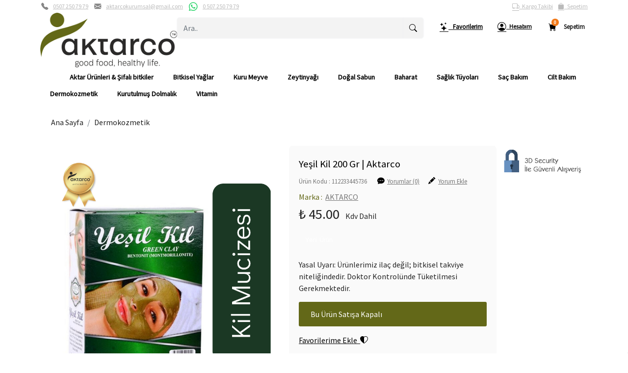

--- FILE ---
content_type: text/html; charset=UTF-8
request_url: https://www.aktarco.com/yesil-kil-200-gr-%7C-aktarco-112233445736
body_size: 34064
content:
<!doctype HTML>
<html lang="tr">
<head>

<title>Yeşil Kil 200 Gr | Aktarco - AKTARCO</title>

<meta charset="UTF-8">
<meta name="description" content="Kil maskesi cilt bakımında her zaman en çok tercih edilen faydalı ve ucuz yöntemdir. Yeşil kil maskesi satın almak ve incelemek için hemen tıkla!"/>
<meta name="author" content="SoftTr E-Ticaret Sitesi Yazılımı">
<meta name="viewport" content="width=device-width, initial-scale=1">





<meta property="og:locale" content='tr_TR' />
<meta property="og:type" content='product' />
<meta property="og:site_name" content='AKTARCO ' />

<meta property="og:title" content='Yeşil Kil 200 Gr | Aktarco' />
<meta property="og:description" content='Kil maskesi cilt bakımında her zaman en çok tercih edilen faydalı ve ucuz yöntemdir. Yeşil kil maskesi satın almak ve incelemek için hemen tıkla!' />
<meta property="og:url" content="https://www.aktarco.com/yesil-kil-200-gr-|-aktarco-112233445736"/>

<meta property="og:image" content="https://www.aktarco.com/img/products/small/yesil-kil_14.04.2023_87457cf.png"/>
<meta property="og:image:width" content="800"/>
<meta property="og:image:height" content="1000"/>






	




<link rel="canonical" href="https://www.aktarco.com/yesil-kil-200-gr-|-aktarco-112233445736" />










<base href="https://www.aktarco.com/views/theme/" />

<link rel="shortcut icon" href="../../img/favicon/aktarco-logo-icon_12.07.2022_89b65c5.png">
<link rel="icon" type="image/png" href="../../img/favicon/aktarco-logo-icon_12.07.2022_89b65c5.png">

<link type="text/css" href="css/bootstrap.min.css" rel="stylesheet">
<link rel="stylesheet" href="css/bootstrap-icons.css">

	
	<link type="text/css" href="css/style.min.css" rel="stylesheet">
	


<script type="text/javascript" src="js/jquery-3.7.1.min.js" as="script" rel="preload"></script>



<link rel="stylesheet" type="text/css" href="js/slickslider/slick.css">
<link rel="stylesheet" type="text/css" href="js/slickslider/slick-theme.css">

<script src="js/slickslider/slick.js" type="text/javascript" charset="utf-8" as="script" rel="preload"></script>






	<meta name="google-site-verification" content="1jRFWYICCBLGYO53clLoWODVb2nHWKHSiM0gfvy1Eoo" />
<meta name="facebook-domain-verification" content="zzshxlnsr36uhrhadcbyet1jfxdn0g" />



	<!-- Google Tag Manager -->
<script>(function(w,d,s,l,i){w[l]=w[l]||[];w[l].push({'gtm.start':
new Date().getTime(),event:'gtm.js'});var f=d.getElementsByTagName(s)[0],
j=d.createElement(s),dl=l!='dataLayer'?'&l='+l:'';j.async=true;j.src=
'https://www.googletagmanager.com/gtm.js?id='+i+dl;f.parentNode.insertBefore(j,f);
})(window,document,'script','dataLayer','GTM-MXPCJPV');</script>
<!-- End Google Tag Manager -->

<script src="https://apis.google.com/js/platform.js?onload=renderBadge" async defer></script>

<script>
  window.renderBadge = function() {
    var ratingBadgeContainer = document.createElement("div");
    document.body.appendChild(ratingBadgeContainer);
    window.gapi.load('ratingbadge', function() {
      window.gapi.ratingbadge.render(ratingBadgeContainer, {"merchant_id": 603908716});
    });
  }
</script>
<!-- Google tag (gtag.js) -->
<script async src="https://www.googletagmanager.com/gtag/js?id=AW-11097851374"></script>
<script>
  window.dataLayer = window.dataLayer || [];
  function gtag(){dataLayer.push(arguments);}
  gtag('js', new Date());

  gtag('config', 'AW-11097851374');
</script>





	<!-- Google Tag Manager (noscript) -->
<noscript><iframe src="https://www.googletagmanager.com/ns.html?id=GTM-MXPCJPV"
height="0" width="0" style="display:none;visibility:hidden"></iframe></noscript>
<!-- End Google Tag Manager (noscript) -->



	<!-- Meta Pixel Code -->
<script>
!function(f,b,e,v,n,t,s)
{if(f.fbq)return;n=f.fbq=function(){n.callMethod?
n.callMethod.apply(n,arguments):n.queue.push(arguments)};
if(!f._fbq)f._fbq=n;n.push=n;n.loaded=!0;n.version='2.0';
n.queue=[];t=b.createElement(e);t.async=!0;
t.src=v;s=b.getElementsByTagName(e)[0];
s.parentNode.insertBefore(t,s)}(window, document,'script',
'https://connect.facebook.net/en_US/fbevents.js');
fbq('init', '674594951018748');
fbq('track', 'PageView');
</script>
<noscript><img height="1" width="1" style="display:none"
src="https://www.facebook.com/tr?id=674594951018748&ev=PageView&noscript=1"
/></noscript>
<!-- End Meta Pixel Code -->


</head>
<body>


<div id="popup"></div>

<div class="window" id="window"></div>
<div class="window" id="window-product"></div>
<div class="window" id="window-picture"></div>
<div class="window" id="window-news"></div>

<div id="error" class="error">
	<div class="row col-8 mx-auto rounded" style="background: #fff; margin-top: 8%;">

<div class="col text-end">
	<button type="button" class="btn-close me-1 mt-1 p-3" id="error-btn" data-bs-dismiss="modal" aria-label="Close" onclick="msgClose(); return false;"></button>
</div>

<div class="row">

	<div class="col-auto mx-auto"><i class="bi note-ikon"></i></div>

	<div class="col-12 p-3 text-center text-dark" id="errormsg"></div>

</div>

</div></div>

<div id="success" class="error">
	<div class="row col-8 mx-auto bg-white" style="margin-top: 8%;">

<div class="col text-end">
	<button type="button" class="btn-close me-1 mt-1 p-3" id="error-btn" data-bs-dismiss="modal" aria-label="Close" onclick="msgClose(); return false;"></button>
</div>

<div class="row">

	<div class="col-auto mx-auto"><i class="bi tick-ikon me-2"></i></div>

	<div class="col-12 p-3 text-center text-dark" id="successmsg"></div>

</div>

</div></div>

<div id="hemenalsuccess"></div>

<div class="sortingloading bg-light opacity-75 text-center" id="sortingloading">
<!-- <img src="img/loading.gif" width="50" height="50" />-->
<div class="spinner-border mt-5" style="width: 5rem; height: 5rem;" role="status"></div>
 <!--<i class="bi sortingloading-loading"></i> -->
</div>


<header class="header" id="header-changing">

		
						
							
						
							
						
							
						
							
						
							
						
							
						
								
									
							
						
							
					
		
<!-- header top -->



					


<div class="container-fluid header-top ">
	<div class="container header-top-content-middle">
		<div class="row mx-0">
			
			<div class="col-6 header-top-left">
				<div class="row mx-0 hstack">
				
								
									
										
																
																
																
																
																
																
																
																
																
																
																
																
																
																		<div class="col-auto hstack ps-0"><i class="bi header-top-tel-icon hstack"></i><a href="tel:0507 250 79 79" class="header-top-account-text">0507 250 79 79</a></div>
							
												
																		
							<div class="col-auto hstack ps-0"><i class="bi header-top-email-icon hstack"></i><a href="mailto:aktarcokurumsal@gmail.com" class="header-top-account-text">aktarcokurumsal@gmail.com</a></div>
					
												
																
							<div class="col-auto hstack ps-0"><i class="bi header-top-whatsapp-icon hstack"></i><a href="https://api.whatsapp.com/send?phone=0 507 250 79 79&text=Merhaba" target="_blank" class="header-top-account-text">0 507 250 79 79</a></div>
					
												
										
										
					
					
								
						
										
										
				</div>
			</div>

			
			
			<div class="col-6 header-top-right ms-auto d-flex justify-content-end">
				<div class="row mx-0 hstack">
				
										
										
											<div class="col-auto hstack header-top-right-texts">
						
						<a href="../../index.php?pagename=kargo-takibi&lang=tr" class="header-top-account-text hstack">
						
													<i class="bi header-top-cargo-icon hstack"></i>&nbsp;&nbsp;
												
													Kargo Takibi
												</a>
						</div>
										
										
											<div class="col-auto hstack header-top-right-texts">
						
						<a href="../../shopping/tr" class="header-top-account-text hstack">
						
													<i class="bi header-top-cart-icon hstack"></i>&nbsp;&nbsp;
												
													Sepetim
												</a>
						</div>
										
										
										
										<!-- Diller -->
					
					
					<!-- Diller Son -->
					
					
				</div>
			</div>
		</div>
	</div>
</div>

<!-- header top son -->

<!-- header orta -->


		
					
<div class="container-fluid header-content ">
	<div class="container header-content-middle">
		
		<div class="d-flex">
		
				
					
							<!-- header logo -->
				<div class="col-4 header-logo-box text-start">
					<div class="header-logo float-start">
					
																					
						<a href="../../"><img src="../../../../img/setting/actarco-logo-renkli_07.06.2022_834e463.png" alt="logo" class="img-fluid header-logo-image" /></a>
					</div>
				</div>
				<!-- header logo son -->
							
			<!-- header search -->
			
											
				<div class="col-4 px-0 header-search-box">
					<div class="header-search mx-auto">
						<form method="GET" action="../../index.php">
							<div class="input-group">
								<input type="hidden" name="pagename" value="search"  />
								
																																										
								<input type="text" class="form-control header-search-input" id="header-search-input" lang='tr' name="q" placeholder="Ara.." value="" autocomplete="off" aria-label="Ara.." aria-describedby="button-addon4">
								
								
								<input type="hidden" name="lang" value="tr"  />
								<button class="btn header-search-button" type="submit" id="button-addon4" title="Ara"><i class="bi header-search-icon"></i></button>
							</div>
						</form>
						
						<div class="dynamicSearchResultWindow" onclick="dynamicSearchClose(); return false;"></div>
						<div class="col-12 dynamicSearchResult"></div>
						
					</div>
				</div>
				
										
				
		
		
				
		
				
		
		
				
		<!-- yeni son -->

			<!-- header sepet -->
			
												<div class="col-4 px-0 header-sepet-box" ">
					
					<div class="row mx-0 justify-content-end">
																					
										
						<div class="col-auto orta-bant-favoriler">
							<a href="../../favories/tr" class="orta-bant-favoriler-link hstack">
								
																	<i class="bi header-orta-bant-favoriler-icon hstack"></i>&nbsp;&nbsp;
																
																	Favorilerim
															</a>
						</div>
						
										
										
					
													<div class="col-auto header-hesabim">
								<a href="../../account/tr" class="header-hesabim-link hstack">
								
																	<i class="bi header-hesabim-icon hstack"></i>&nbsp;&nbsp;
								
																	Hesabım
																
								</a>
								
								
								<div class="col-11 header-hesabim-drop">
									<div class="row mx-0">
																				<a href="../../giris/tr" class="col-12 header-hesabim-drop-link">Üye Girişi</a>
										<a href="../../kayit/tr" class="col-12 header-hesabim-drop-link">Yeni Kayıt</a>
										
																			</div>
								</div>
							</div>
						
											
													<div class="col-auto header-sepet">
								<a href="../../#" onclick="getHemenALSuccess(0 , null , 0 , 0 , 'tr' , 'urun'); return false;" class="header-sepet-link position-relative hstack">
								
																	<i class="bi header-sepet-icon ps-1 hstack"></i>&nbsp;&nbsp;&nbsp;&nbsp;
																
																	Sepetim &nbsp;
																
								<div class="col-auto ms-auto header-sepet-count hstack">
									<span id="shoppingquantity"></span>
								</div>
								
																
								
								<span id="shoppingtime"></span></a>
							</div>
												
						</div>
					</div>
								<!-- header sepet son -->
						
			</div>
			
	</div>
</div>
<!-- header orta son -->

<!-- header menu -->

<div class="container-fluid header-menu-navbar">
	<div class="container header-menu-navbar-in">
	
		<div class="header-menu-navbar-content">
		
				
				
				
			<ul class="row navbar-list">
			
								
																	
					
																		
																	
																	
				<li class="col-auto navbar-items" >
				
								
				
									<a href="../../" class="navbar-items-link" > </a>
								
								
									
								
				</li>

							
																	
					
																		
																	
																	
				<li class="col-auto navbar-items" >
				
								
				
									<a href="../../sifali-bitkiler-aktar-urunleri-cesitleri" class="navbar-items-link" >Aktar Ürünleri & Şifalı bitkiler </a>
								
								
									
								
				</li>

							
																	
					
																		
																	
																	
				<li class="col-auto navbar-items" >
				
								
				
									<a href="../../bitkisel-yaglar" class="navbar-items-link" >Bitkisel Yağlar </a>
								
								
									
								
				</li>

							
																	
					
																		
																	
																	
				<li class="col-auto navbar-items" >
				
								
				
									<a href="../../kuru-meyve" class="navbar-items-link" >Kuru Meyve </a>
								
								
									
								
				</li>

							
																	
					
																		
																	
																	
				<li class="col-auto navbar-items" >
				
								
				
									<a href="../../zeytinyagi" class="navbar-items-link" >Zeytinyağı </a>
								
								
									
								
				</li>

							
																	
					
																		
																	
																	
				<li class="col-auto navbar-items" >
				
								
				
									<a href="../../dogal-sabun" class="navbar-items-link" >Doğal Sabun </a>
								
								
									
								
				</li>

							
																	
					
																		
																	
																	
				<li class="col-auto navbar-items" >
				
								
				
									<a href="../../baharat" class="navbar-items-link" >Baharat </a>
								
								
									
								
				</li>

							
																	
					
																		
																	
																	
				<li class="col-auto navbar-items" >
				
								
				
									<a href="../../saglik-tuyolari" class="navbar-items-link" >Sağlık Tüyoları </a>
								
								
									
								
				</li>

							
																	
					
																		
																	
																	
				<li class="col-auto navbar-items" >
				
								
				
									<a href="../../sac-bakim" class="navbar-items-link" >Saç Bakım </a>
								
								
									
								
				</li>

							
																	
					
																		
																	
																	
				<li class="col-auto navbar-items" >
				
								
				
									<a href="../../cilt-bakim" class="navbar-items-link" >Cilt Bakım </a>
								
								
									
								
				</li>

							
																	
					
																		
																	
																	
				<li class="col-auto navbar-items" >
				
								
				
									<a href="../../dermokozmetik" class="navbar-items-link" >Dermokozmetik </a>
								
								
									
								
				</li>

							
																	
					
																		
																	
																	
				<li class="col-auto navbar-items" >
				
								
				
									<a href="../../toptan-kuru-dolma" class="navbar-items-link" >Kurutulmuş Dolmalık </a>
								
								
									
								
				</li>

							
																	
					
																		
																	
																	
				<li class="col-auto navbar-items" >
				
								
				
									<a href="../../vitamin" class="navbar-items-link" >Vitamin </a>
								
								
									
								
				</li>

						
			</ul>
			
						
													
			
					
						
						
						
						
						
			</div>
			
	</div>
</div>

<!-- header menu son -->

		
						
							
						
							
						
							
						
							
						
							
						
							
						
								
									
							
						
							
					
		
</header>

<div id="header-search-down" class="mx-auto header-search-down">
	<div class="header-search">
		<form method="GET" action="../../index.php">
			<div class="input-group">
				<input type="hidden" name="pagename" value="search"  />
				
				<input type="text" class="form-control header-search-input" name="q" placeholder="Ara.." value="" autocomplete="off" aria-label="Ara.." aria-describedby="button-addon7">
				<input type="hidden" name="lang" value="tr"  />
				<button class="btn header-search-button-down" type="submit" id="button-addon7" title="Ara"><i class="bi header-search-button-icon"></i></button>
			</div>
		</form>
		
	</div>
</div>

<script type="text/javascript">
	function headerSearchDown(){
		$('div#header-search-down').slideToggle(50);
	}
</script>

<div class="container-fluid mobile-header px-0">

		
						
							
						
							
						
							
						
							
						
							
						
							
						
								
									
							
						
							
					
		
<!-- header top -->

<div class="row p-2 mobile-header-row hstack">

	<div class="col-4 mobil-menu-button-tab">
		<a href="../../#" onclick="newMenuWindowOpen(); return false;" id="newMenuWindowOpenActive" title="Menü"><i class="bi mobile-menu-icon p-0"></i></a>
		<a href="../../#" onclick="newMenuWindowClose(); return false;" id="newMenuWindowOpenPasive" title="Menü" style="display: none;"><i class="bi mobile-menu-icon p-0"></i></a>
	</div>

	<div class="col-4 text-center mobil-menu-logo-tab">
		<a href="../../tr"><img src="../../img/setting/actarco-logo-renkli_07.06.2022_834e463.png" alt="Aktar - Şifalı Bitkiler - Kuru Meyve - Baharat" class="img-fluid header-mobile-logo" /></a>
	</div>
	
	<div class="col-auto ms-auto pe-0">

		<div class="row mx-0 hstack">
		
						
			<a href="../../#" onclick="newMenuAccountOpen(); return false;" id="newMenuAccountOpenActive" title="Hesabım" class="col-auto px-0 ms-auto">
				<i class="bi header-mobil-top-user-icon"></i>
			</a>


			<a href="../../#" onclick="newMenuAccountClose(); return false;" id="newMenuAccountOpenPasive" title="Hesabım" class="col-auto px-0 ms-auto" style="display: none;">
				<i class="bi header-mobil-top-user-icon"></i>
			</a>
			
			<a href="../../#" onclick="getHemenALSuccess(0 , null , 0 , 0 , 'tr'); return false;" class="col-auto ms-auto header-mobil-shoppingquantity-box">
				<i class="bi header-mobil-top-cart-icon"></i>
				<div class="col-auto ms-auto header-mobil-count"><span id="shoppingquantity"></span></div>
			</a>
		
		</div>


	</div>

</div>






	


	


	


	


	


	


	


	


	


	


	


	


	


	


	


	





		<!-- header search -->
		<div class="row mx-0 text-center" style="display: block;" id="header-search-down-mobile">
			<div class="header-search mx-auto">
				<form method="GET" action="../../index.php">
					<div class="input-group">
						<input type="hidden" name="pagename" value="search"  />
						<input type="text" class="form-control header-mobil-search-input" name="q" placeholder="Ara.." value="" autocomplete="off" aria-label="Ara.." aria-describedby="button-addon2">
						<input type="hidden" name="lang" value="tr"  />
						<button class="btn header-mobil-search-button" type="submit" id="button-addon2" title="Ara"><i class="bi header-mobil-search-icon"></i></button>
					</div>
				</form>
			</div>
		</div>
	<!-- header search son -->


<script type="text/javascript">
	function headerSearchDownMobile(){
		$('div#header-search-down-mobile').slideToggle(50);
	}
</script>

<script tyle="text/javascript">
	function NewMenuCategoryMobileSub_bs(id, lang){
		$('div#new-mobile-window-line_'+id).slideToggle(0);
	}
</script>


<div class="new-mobile-window-fix" onclick="newMenuWindowClose(); return false;"></div>

<div class="new-mobile-window" id="new-mobile-window">

<div class="row mx-0">

<div class="col-12 new-mobile-window-title hstack">Kategoriler
	<a href="../../#" onclick="newMenuWindowClose(); return false;" title="Menü" class="bi header-mobile-close-icon ms-auto me-3"></a>
</div>



							<div class="row mx-0 new-mobile-window-line">
					<a href="../../baharat" class="col-12 new-mobile-window-line-a">Baharat</a>
				</div>
					


						
				<div class="row mx-0 new-mobile-window-line">
					<a href="../../sifali-bitkiler-aktar-urunleri-cesitleri" class="col-12 new-mobile-window-line-a">Aktar Ürünleri & Şifalı bitkiler<i onclick="NewMenuCategoryMobileSub_bs(68 , 'tr'); return false;" class="bi header-mobile-down-icon float-end ms-auto me-3"></i>
					</a>
					
										
										<div class="row mx-0 new-mobile-window-line" id="new-mobile-window-line_68" style="padding: 0px; display: none; border-bottom: 1px #fff solid;">
					
																					<div class="row mx-0 new-mobile-window-line">
									<a href="../../sifali-caylar" class="col-12 new-mobile-window-line-a">Şifalı Çaylar</a>
								</div>
																												<div class="row mx-0 new-mobile-window-line">
									<a href="../../kilo-vermeye-yardimci-bitkiler" class="col-12 new-mobile-window-line-a">Kilo Vermeye Yardımcı Bitkiler</a>
								</div>
																												<div class="row mx-0 new-mobile-window-line">
									<a href="../../istah-acici-yiyecekler" class="col-12 new-mobile-window-line-a">İştah Açıcı Yiyecekler</a>
								</div>
																												<div class="row mx-0 new-mobile-window-line">
									<a href="../../konsantrasyon-cayi" class="col-12 new-mobile-window-line-a">Konsantrasyon Çayları</a>
								</div>
																												<div class="row mx-0 new-mobile-window-line">
									<a href="../../sinir-stres-caylari" class="col-12 new-mobile-window-line-a">Sinir Ve Stres İçin Bitkisel Çaylar</a>
								</div>
																		
					</div>
					
									</div>
			
					


							<div class="row mx-0 new-mobile-window-line">
					<a href="../../macun" class="col-12 new-mobile-window-line-a">Macun</a>
				</div>
					


							<div class="row mx-0 new-mobile-window-line">
					<a href="../../kuru-meyve" class="col-12 new-mobile-window-line-a">Kuru Meyve</a>
				</div>
					


						
				<div class="row mx-0 new-mobile-window-line">
					<a href="../../bitkisel-yaglar" class="col-12 new-mobile-window-line-a">Bitkisel Yağlar<i onclick="NewMenuCategoryMobileSub_bs(71 , 'tr'); return false;" class="bi header-mobile-down-icon float-end ms-auto me-3"></i>
					</a>
					
										
										<div class="row mx-0 new-mobile-window-line" id="new-mobile-window-line_71" style="padding: 0px; display: none; border-bottom: 1px #fff solid;">
					
																					<div class="row mx-0 new-mobile-window-line">
									<a href="../../yaslanma-karsiti-yaglar" class="col-12 new-mobile-window-line-a">Yaşlanma Karşıtı Yağlar </a>
								</div>
																												<div class="row mx-0 new-mobile-window-line">
									<a href="../../cilt-bakim-yaglari" class="col-12 new-mobile-window-line-a">Cilt Bakım Yağları</a>
								</div>
																												<div class="row mx-0 new-mobile-window-line">
									<a href="../../nemlendirici-yaglar" class="col-12 new-mobile-window-line-a">Nemlendirici yağlar</a>
								</div>
																												<div class="row mx-0 new-mobile-window-line">
									<a href="../../sac-bakim-yaglari" class="col-12 new-mobile-window-line-a">Saç Bakım Yağları</a>
								</div>
																												<div class="row mx-0 new-mobile-window-line">
									<a href="../../aroma-terapi-yaglari" class="col-12 new-mobile-window-line-a">Aroma Terapi Yağları</a>
								</div>
																		
					</div>
					
									</div>
			
					


							<div class="row mx-0 new-mobile-window-line">
					<a href="../../zeytinyagi" class="col-12 new-mobile-window-line-a">Zeytinyağı</a>
				</div>
					


							<div class="row mx-0 new-mobile-window-line">
					<a href="../../dermokozmetik" class="col-12 new-mobile-window-line-a">Dermokozmetik</a>
				</div>
					


							<div class="row mx-0 new-mobile-window-line">
					<a href="../../toptan-kuru-dolma" class="col-12 new-mobile-window-line-a">Kurutulmuş Dolmalık</a>
				</div>
					


							<div class="row mx-0 new-mobile-window-line">
					<a href="../../vitamin" class="col-12 new-mobile-window-line-a">Vitamin</a>
				</div>
					


						
				<div class="row mx-0 new-mobile-window-line">
					<a href="../../cilt-bakim" class="col-12 new-mobile-window-line-a">Cilt Bakım<i onclick="NewMenuCategoryMobileSub_bs(74 , 'tr'); return false;" class="bi header-mobile-down-icon float-end ms-auto me-3"></i>
					</a>
					
										
										<div class="row mx-0 new-mobile-window-line" id="new-mobile-window-line_74" style="padding: 0px; display: none; border-bottom: 1px #fff solid;">
					
																					<div class="row mx-0 new-mobile-window-line">
									<a href="../../bebek-cilt-bakimi" class="col-12 new-mobile-window-line-a">Bebek Cilt Bakımı</a>
								</div>
																												<div class="row mx-0 new-mobile-window-line">
									<a href="../../erkek-cilt-tipi" class="col-12 new-mobile-window-line-a">Erkek Cilt Tipi </a>
								</div>
																												<div class="row mx-0 new-mobile-window-line">
									<a href="../../hassas-cilt-tipi" class="col-12 new-mobile-window-line-a">Hassas Cilt Tipi </a>
								</div>
																												<div class="row mx-0 new-mobile-window-line">
									<a href="../../karma-cilt-tipi" class="col-12 new-mobile-window-line-a">Karma Cilt Tipi</a>
								</div>
																												<div class="row mx-0 new-mobile-window-line">
									<a href="../../kuru-cilt-tipi" class="col-12 new-mobile-window-line-a">Kuru Cilt Tipi</a>
								</div>
																												<div class="row mx-0 new-mobile-window-line">
									<a href="../../normal-cilt-tipi" class="col-12 new-mobile-window-line-a">Normal Cilt Tipi</a>
								</div>
																												<div class="row mx-0 new-mobile-window-line">
									<a href="../../olgun-cilt-tipi" class="col-12 new-mobile-window-line-a">Olgun Cilt Tipi</a>
								</div>
																												<div class="row mx-0 new-mobile-window-line">
									<a href="../../yagli-cilt-tipi" class="col-12 new-mobile-window-line-a">Yağlı Cilt Tipi</a>
								</div>
																		
					</div>
					
									</div>
			
					


							<div class="row mx-0 new-mobile-window-line">
					<a href="../../dogal-sabun" class="col-12 new-mobile-window-line-a">Doğal Sabun</a>
				</div>
					


						
				<div class="row mx-0 new-mobile-window-line">
					<a href="../../sac-bakim" class="col-12 new-mobile-window-line-a">Saç Bakım<i onclick="NewMenuCategoryMobileSub_bs(77 , 'tr'); return false;" class="bi header-mobile-down-icon float-end ms-auto me-3"></i>
					</a>
					
										
										<div class="row mx-0 new-mobile-window-line" id="new-mobile-window-line_77" style="padding: 0px; display: none; border-bottom: 1px #fff solid;">
					
																					<div class="row mx-0 new-mobile-window-line">
									<a href="../../dogal-sampuan" class="col-12 new-mobile-window-line-a">Doğal Şampuanlar</a>
								</div>
																												<div class="row mx-0 new-mobile-window-line">
									<a href="../../sac-kremleri" class="col-12 new-mobile-window-line-a">Saç Kremleri</a>
								</div>
																												<div class="row mx-0 new-mobile-window-line">
									<a href="../../sac-bakim-ürünleri" class="col-12 new-mobile-window-line-a">Saç Problemlerine Karşı Ürünler</a>
								</div>
																												<div class="row mx-0 new-mobile-window-line">
									<a href="../../sac-dokulmesine-karsi" class="col-12 new-mobile-window-line-a">Saç Dökülmesine Karşı </a>
								</div>
																												<div class="row mx-0 new-mobile-window-line">
									<a href="../../kepek-onleyici" class="col-12 new-mobile-window-line-a">Kepek Önleyici</a>
								</div>
																												<div class="row mx-0 new-mobile-window-line">
									<a href="../../sac-onarici" class="col-12 new-mobile-window-line-a">Saç Onarıcı</a>
								</div>
																												<div class="row mx-0 new-mobile-window-line">
									<a href="../../kuru-saclar" class="col-12 new-mobile-window-line-a">Kuru Saçlar</a>
								</div>
																												<div class="row mx-0 new-mobile-window-line">
									<a href="../../yagli-saclar" class="col-12 new-mobile-window-line-a">Yağlı Saçlar</a>
								</div>
																												<div class="row mx-0 new-mobile-window-line">
									<a href="../../normal-saclar" class="col-12 new-mobile-window-line-a">Normal Saç</a>
								</div>
																												<div class="row mx-0 new-mobile-window-line">
									<a href="../../ince-telli-saclar" class="col-12 new-mobile-window-line-a">İnce Telli Saçlar</a>
								</div>
																												<div class="row mx-0 new-mobile-window-line">
									<a href="../../yipranmis-saclar" class="col-12 new-mobile-window-line-a">Yıpranmış Saçlar</a>
								</div>
																												<div class="row mx-0 new-mobile-window-line">
									<a href="../../cansiz-saclar" class="col-12 new-mobile-window-line-a">Cansız Saçlar</a>
								</div>
																		
					</div>
					
									</div>
			
					


						
				<div class="row mx-0 new-mobile-window-line">
					<a href="../../saglik-tuyolari" class="col-12 new-mobile-window-line-a">Sağlık Tüyoları<i onclick="NewMenuCategoryMobileSub_bs(79 , 'tr'); return false;" class="bi header-mobile-down-icon float-end ms-auto me-3"></i>
					</a>
					
										
										<div class="row mx-0 new-mobile-window-line" id="new-mobile-window-line_79" style="padding: 0px; display: none; border-bottom: 1px #fff solid;">
					
																					<div class="row mx-0 new-mobile-window-line">
									<a href="../../../../saglik-tuyolari/sivilceye-faydali-olan-urunler" class="col-12 new-mobile-window-line-a">SİVİLCEYE FAYDALI OLAN ÜRÜNLER</a>
								</div>
																												<div class="row mx-0 new-mobile-window-line">
									<a href="../../../../saglik-tuyolari/adet-duzensizligi" class="col-12 new-mobile-window-line-a">Adet Düzensizliği</a>
								</div>
																												<div class="row mx-0 new-mobile-window-line">
									<a href="../../saglik-tuyolari/agiz-kokusu" class="col-12 new-mobile-window-line-a">Ağız Kokusu</a>
								</div>
																												<div class="row mx-0 new-mobile-window-line">
									<a href="../../../../saglik-tuyolari/aids" class="col-12 new-mobile-window-line-a">Aids</a>
								</div>
																												<div class="row mx-0 new-mobile-window-line">
									<a href="../../../../saglik-tuyolari/akciger-kanseri" class="col-12 new-mobile-window-line-a">Akciğer Kanseri</a>
								</div>
																												<div class="row mx-0 new-mobile-window-line">
									<a href="../../../../saglik-tuyolari/akdeniz-anemisi" class="col-12 new-mobile-window-line-a">Akdeniz Anemisi</a>
								</div>
																												<div class="row mx-0 new-mobile-window-line">
									<a href="../../../../saglik-tuyolari/als" class="col-12 new-mobile-window-line-a">ALS</a>
								</div>
																												<div class="row mx-0 new-mobile-window-line">
									<a href="../../../../saglik-tuyolari/alzeimer" class="col-12 new-mobile-window-line-a">Alzeimer</a>
								</div>
																												<div class="row mx-0 new-mobile-window-line">
									<a href="../../../../saglik-tuyolari/astim-ve-bronsit" class="col-12 new-mobile-window-line-a">Astım & Bronşit</a>
								</div>
																												<div class="row mx-0 new-mobile-window-line">
									<a href="../../../../saglik-tuyolari/bagirsak-kanseri" class="col-12 new-mobile-window-line-a">Bağırsak Kanseri</a>
								</div>
																												<div class="row mx-0 new-mobile-window-line">
									<a href="../../../../saglik-tuyolari/basur" class="col-12 new-mobile-window-line-a">Basur</a>
								</div>
																												<div class="row mx-0 new-mobile-window-line">
									<a href="../../../../saglik-tuyolari/behcet-hastaligi" class="col-12 new-mobile-window-line-a">Behçet Hastalığı</a>
								</div>
																												<div class="row mx-0 new-mobile-window-line">
									<a href="../../../../saglik-tuyolari/beyin-baloncuk" class="col-12 new-mobile-window-line-a">Beyin Baloncuk</a>
								</div>
																												<div class="row mx-0 new-mobile-window-line">
									<a href="../../../../saglik-tuyolari/bobrek-rahatsizligi" class="col-12 new-mobile-window-line-a">Böbrek Rahatsızlığı</a>
								</div>
																												<div class="row mx-0 new-mobile-window-line">
									<a href="../../../../saglik-tuyolari/boyun-fitigi" class="col-12 new-mobile-window-line-a">Boyun Fıtığı</a>
								</div>
																												<div class="row mx-0 new-mobile-window-line">
									<a href="../../../../saglik-tuyolari/damar-tikanikligi" class="col-12 new-mobile-window-line-a">Damar Tıkanıklığı</a>
								</div>
																												<div class="row mx-0 new-mobile-window-line">
									<a href="../../../../saglik-tuyolari/egzama-ve-sedef" class="col-12 new-mobile-window-line-a">Egzama & Sedef</a>
								</div>
																												<div class="row mx-0 new-mobile-window-line">
									<a href="../../../../saglik-tuyolari/girtlak-kanseri" class="col-12 new-mobile-window-line-a">Gırtlak Kanseri</a>
								</div>
																												<div class="row mx-0 new-mobile-window-line">
									<a href="../../../../saglik-tuyolari/gogus-kanseri" class="col-12 new-mobile-window-line-a">Göğüs Kanseri</a>
								</div>
																												<div class="row mx-0 new-mobile-window-line">
									<a href="../../../../saglik-tuyolari/gut-hastaligi" class="col-12 new-mobile-window-line-a">Gut Hastalığı</a>
								</div>
																												<div class="row mx-0 new-mobile-window-line">
									<a href="../../../../saglik-tuyolari/hepatit-b" class="col-12 new-mobile-window-line-a">Hepatit B</a>
								</div>
																												<div class="row mx-0 new-mobile-window-line">
									<a href="../../../../saglik-tuyolari/iltihapli-romatizma" class="col-12 new-mobile-window-line-a">İltihaplı Romatizma</a>
								</div>
																												<div class="row mx-0 new-mobile-window-line">
									<a href="../../../../saglik-tuyolari/istah-acma" class="col-12 new-mobile-window-line-a">İştah Açma</a>
								</div>
																												<div class="row mx-0 new-mobile-window-line">
									<a href="../../../../saglik-tuyolari/kansizlik" class="col-12 new-mobile-window-line-a">Kansızlık</a>
								</div>
																												<div class="row mx-0 new-mobile-window-line">
									<a href="../../../../saglik-tuyolari/karaciger-kanseri" class="col-12 new-mobile-window-line-a">Karaciğer Kanseri</a>
								</div>
																												<div class="row mx-0 new-mobile-window-line">
									<a href="../../../../saglik-tuyolari/karaciger-yaglanmasi" class="col-12 new-mobile-window-line-a">Karaciğer Yağlanması</a>
								</div>
																												<div class="row mx-0 new-mobile-window-line">
									<a href="../../../../saglik-tuyolari/kireclenme" class="col-12 new-mobile-window-line-a">Kireçlenme</a>
								</div>
																												<div class="row mx-0 new-mobile-window-line">
									<a href="../../../../saglik-tuyolari/kisirlik" class="col-12 new-mobile-window-line-a">Kısırlık</a>
								</div>
																												<div class="row mx-0 new-mobile-window-line">
									<a href="../../../../saglik-tuyolari/kurdesen" class="col-12 new-mobile-window-line-a">Kurdeşen</a>
								</div>
																		
					</div>
					
									</div>
			
					




<div class="row mx-0 new-mobile-window-line hstack">
	
	<i class="col-auto bi header-mobil-top-user-icon"></i>

	
	<a href="../../giris/tr" class="col-auto button header-mobile-login-buttons hstack me-2">Üye Girişi</a>
	<a href="../../kayit/tr" class="col-auto button header-mobile-login-buttons hstack">Yeni Kayıt</a>

	
</div>



<div class="row mx-0 new-mobile-window-line hstack">


</div>


</div>

</div>

<div class="new-mobile-account-fix" onclick="newMenuAccountClose(); return false;"></div>

<div class="col-auto new-mobile-account-drop" id="new-mobile-account-drop">

<div class="row mx-0">
	<div class="col-12 new-mobile-window-title hstack">Hesap Bilgilerim <a href="../../#" onclick="newMenuAccountClose(); return false;" class="bi header-mobile-user-close-icon me-3 ms-auto"></a></div>
	<a href="../../account/tr" class="col-12 new-mobile-account-drop-line hstack">Hesabım</a>
	<a href="../../orders/tr" class="col-12 new-mobile-account-drop-line hstack">Siparişlerim</a>
	<a href="../../discountcoupons/tr" class="col-12 new-mobile-account-drop-line hstack">İndirim Kuponlarım</a>
	<a href="../../havalebildirimi/tr" class="col-12 new-mobile-account-drop-line hstack">Havale Bildirimi</a>
</div>

<div class="row mx-0">


		
				
		

<div class="row mx-0 new-mobile-account-drop-line hstack">

	<i class="col-auto bi header-mobil-top-user-icon"></i>

			<a href="../../giris/tr" class="col-auto button header-mobile-login-buttons hstack me-2">Üye Girişi</a>
		<a href="../../kayit/tr" class="col-auto button header-mobile-login-buttons hstack">Yeni Kayıt</a>
	
</div>


<div class="row mx-0 new-mobile-account-drop-line hstack">


</div>

</div>

</div>
</div>

<script src="js/incrementing.js"></script>

<div class="container-fluid">

	<div class="container mt-3">
	
		
	<div class="row mx-0 urunler-navigation-band" style="padding-top: 15px; margin-bottom: 20px;">
	
		<div class="d-none d-md-block col-8 urun-navigation-band-in">
		
		<nav aria-label="breadcrumb">
			<ol class="breadcrumb">
							
								
												
							  
				<li class="breadcrumb-item breadcrumb-item-first"><a href="../../" class="breadcrumb-item-a">Ana Sayfa</a></li>
				
								
								
				<li class="breadcrumb-item"><a href="../../dermokozmetik" class="breadcrumb-item-a">Dermokozmetik</a></li>
				
				
								
								
								
								
								
								
								   
				<script type="application/ld+json">
				{
				"@context": "http://schema.org", 
					
				  "@type": "BreadcrumbList",
						"itemListElement":
						[
							
	{"@type": "ListItem",
		"position":1,
		"item":
			{
			"@id": "https://www.aktarco.com",
			"name": "Ana Sayfa"
			}
			},
	{"@type": "ListItem",
		"position":2,
		"item":
			{
			"@id": "https://www.aktarco.com/dermokozmetik",
			"name": "Dermokozmetik"
			}
			},
	{"@type": "ListItem",
		"position":3,
		"item":
			{
			"@id": "https://www.aktarco.com/yesil-kil-200-gr-|-aktarco-112233445736",
			"name": "Yeşil Kil 200 Gr | Aktarco"
			}
			}
						]
				}
				</script>
			</ol>
		</nav>
		
		</div>
	
	</div>
	
	<div class="row mx-0">
	
	<div class="col-auto urun-detay-gorsel">
	
	
		
<link rel="stylesheet" type="text/css" href="js/glasscase/css/glasscase.min.css"/>
<script src="js/glasscase/js/modernizr.js?v=4" type="text/javascript"></script>
<script src="js/glasscase/src_dev/js/jquery.glasscase.js?v=4" type="text/javascript"></script>

<ul id="glasscase" class="gc-start">
  <li><img src="../../img/products/yesil-kil_14.04.2023_87457cf.png" alt="Yeşil Kil 200 Gr | Aktarco" data-gc-caption="Yeşil Kil 200 Gr | Aktarco" /></li>
  
    
    
</ul>

<script type="text/javascript">
$(document).ready( function () {
    $('#glasscase').glassCase({ 
	'widthDisplay': '800',
	'heightDisplay': '1000',
	'zoomPosition' : 'right',
	'isSlowZoom' : true,
	'speedSlowZoom' : '600',
	'isSlowLens' : true,
	'speedSlowLens' : '600',
	'isZCapEnabled' : false,
	'colorActiveThumb' : '#d6d6d6',
	'videoWidth': 'auto',
	'videoHeight': '100%',
	'isAutoPlayDisplay': false,
	'thumbsPosition': 'left' });
});
</script>
		
			
	</div>
	
	
	<div class="col urun-detay-cerceve">
	
	<div class="col-12 urun-detay-line">
		<div class="col-12 urun-detay-baslik">Yeşil Kil 200 Gr | Aktarco</div>
	</div>
	<div class="col-12 urun-detay-line">
		<div class="col-12 urun-detay-kod">
							Ürün Kodu : 112233445736
					
				
		&nbsp;&nbsp;&nbsp;&nbsp;&nbsp;&nbsp;<i class="bi urun-detay-yorumlar-icon"></i>&nbsp;&nbsp;<a href="../../#" onclick="Yorumlar_bs(); return false;" class="urun-detay-kod-yorumlar-link">Yorumlar (0)</a>&nbsp;&nbsp;&nbsp;&nbsp;&nbsp;&nbsp;<i class="bi urun-detay-yorumlar-yorum-ekle"></i>&nbsp;&nbsp;<a href="../../#" onclick="Yorumlar_bs(); return false;" class="urun-detay-kod-yorumlar-link" >Yorum Ekle</a>
		
				
		</div>
	</div>
	
	
		
	<div class="col-12 urun-detay-line urun-detay-marka">
	Marka :&nbsp;&nbsp;<a href="/aktarco" style="color: #777777;">AKTARCO</a>
	</div>
	
				
		
		
	<div class="col-12 urun-detay-line">
	
				
				
		<div class="col-12">
			
			<span id="fiyat_alani">
			<span id="normalprice">
			<span class="col-8 urun-detay-fiyat2">
									₺&nbsp;45.00
							</span>
			&nbsp;
			</span>
			</span>
			
			<span class="urun-detay-fiyat-kdv"> Kdv Dahil </span>
			
		</div>
		
					
												
								
						
				
		
				
		
		<script>
fbq('track', 'ViewContent', {
content_name: 'Yeşil Kil 200 Gr | Aktarco',
value: 45.00,
currency: 'TRY',
content_ids: '112233445736',
content_type: 'product'
} , {
eventID: '[[EVENTID]]'
});
</script>

				
				
		<div class="row mx-0">
		
								
							<div class="col-auto urun-detay-yeni-urun mt-3 ms-2">Yeni Ürün</div>
					
		</div>
		
			
	</div>
	
		
		
					
						
				
				
		<form id="orderForms" onsubmit="Shopping(720 , 'Yeşil Kil 200 Gr | Aktarco' , 'tr' , 'web'); return false;">

		
		<div id="changeprice" style="float: left; margin-left: 20px; margin-top: -5px; font-size: 36px; color: #000;"></div>
		
		<input type="hidden" name="prcolor" value="1" />
		
			
										
					<input type="hidden" name="model[]" value="-1" />
					
									
										
							
				
				
		<!-- Dökümanlar -->

		
	<!-- Dökümanlar Son -->
	
			<div class="col-12 mt-4">
			Yasal Uyarı: Ürünlerimiz ilaç değil; bitkisel takviye niteliğindedir. Doktor Kontrolünde Tüketilmesi Gerekmektedir.&nbsp;
		</div>
			
				
			<div class="col-12 my-3 button urun-detay-button hstack py-2 px-4">Bu Ürün Satışa Kapalı</div>
		
				
		</form>
		
				
				
		
		
		
		

		<script type="application/ld+json">
	{
	"@context": "http://schema.org/",
	"@type": "Product",
	"productID" : "720",
	"name": "Yeşil Kil 200 Gr | Aktarco",
	"image": [
	"https://www.aktarco.com/img/products/yesil-kil_14.04.2023_87457cf.png"
	],
	"description": "Yeşil Kil 200 Gr | Aktarco",
	"mpn": "112233445736",
	"sku" :"112233445736",
	"gtin": "112233445736",
	"brand": {
	"@type": "brand",
	"name": "AKTARCO"
	},
	"offers": {
	"@type": "Offer",
	"priceCurrency": "TRY",
	"url": "https://www.aktarco.com/yesil-kil-200-gr-|-aktarco-112233445736",
	"price": "45.00",
	"priceValidUntil": "2028-01-23",
	"itemCondition": "http://schema.org/NewCondition",
	"availability": "http://schema.org/InStock",
	"seller": {
	"@type": "Organization",
	"name": "AKTARCO "
	}
	}
	}

	</script>
		
				
		<div class="col urun-detay-line">
			
			<div class="col mt-3">
			<a href="../../#" onclick="FavorilerimeEkle(720 , 'tr'); return false;" class="column-left" style="color: #000;" title="Favorilerime Ekle">Favorilerime Ekle&nbsp;&nbsp;<i class="bi urun-detay-favori-icon"></i>
			</a>
			</div>
			
			</div>
			
			
	
	</div>
	
		
																																																													
	
		<div class="col-2 ms-auto urun-widgets">
	
		
				
					
				
					
				
						
								
					
                						
												
												
										
					   <img src="../../img/widgets/urun-bant_27.12.2016_9dd164b_13.06.2017_d22e398.png" alt="" class="img-fluid" />
				
							
					
				
					
				
					
				
					
				
					
				
					
			
		
	</div>
	
		
	
	
	</div>

		
	
	<div class="row my-4">
	<span id="yorumlar" style="display: none;"></span>
	
		<ul class="nav nav-tabs" id="myTab" role="tablist">
			
			<li class="col-12 col-md-auto nav-item" role="presentation">
				<button class="col-12 nav-link nav-link-tabs text-start active" id="aciklama-tab" data-bs-toggle="tab" data-bs-target="#aciklama" type="button" role="tab" aria-controls="aciklama" aria-selected="true">Açıklama</button>
			</li>
			
						
						
				<li class="col-12 col-md-auto nav-item" role="presentation">
					<button class="col-12 nav-link nav-link-tabs text-start" id="comments-tab" data-bs-toggle="tab" data-bs-target="#comments" type="button" role="tab" aria-controls="comments" aria-selected="true">Yorumlar</button>
				</li>
			
			<li class="col-12 col-md-auto nav-item" role="presentation">
			<button class="col-12 nav-link nav-link-tabs text-start" id="taksit-tab" data-bs-toggle="tab" data-bs-target="#product-tabs-installments" type="button" role="tab" aria-controls="product-tabs-installments" aria-selected="false">Taksit Seçenekleri</button>
			</li>
			
			
		</ul>
		
		<!-- Açıklama -->
		
	<div class="tab-content border p-4 border-top-0" style="overflow-x: auto;" id="myTabContent">
			
			<div class="tab-pane fade show active"  id="aciklama" role="tabpanel" aria-labelledby="aciklama-tab">
				<p><strong>Yeşil Kil 200 Gr | Aktarco</strong></p><p><br></p><h1 style="margin: 12pt 0cm 0.0001pt; line-height: 107%; break-after: avoid; font-size: 16pt; font-family: " calibri="" light",="" sans-serif;="" color:="" rgb(46,="" 116,="" 181);="" font-weight:="" normal;"="">


    Kil Maskesi: Cildiniz İçin Mükemmel Doğal Bakım</h1>

<p class="MsoNormal" style="margin: 0cm 0cm 8pt; line-height: 107%; font-size: 11pt; font-family: Calibri, sans-serif;"> </p>

<p class="MsoNormal" style="margin: 0cm 0cm 8pt; line-height: 107%; font-family: Calibri, sans-serif; font-size: 11pt;"><strong>Kil maskesi,</strong><span style="font-size: 11pt;"> cildiniz için harika bir doğal bakım yöntemidir. Peki kil nedir ve cilt üzerinde nasıl etki yapar? Kil, doğal bir mineraldir ve cilt bakımı için idealdir. Kil maskesi, cildi arındırır, temizler, ölü hücreleri uzaklaştırır ve gözenekleri sıkılaştırır.
    Ayrıca yayınların daha canlı, taze ve genç görüntülerini sağlar.</span></p>

<p class="MsoNormal" style="margin: 0cm 0cm 8pt; line-height: 107%; font-size: 11pt; font-family: Calibri, sans-serif;"> </p>

<p class="MsoNormal" style="margin: 0cm 0cm 8pt; line-height: 107%; font-family: Calibri, sans-serif; font-size: 11pt;"><strong>Kil maskes</strong><span style="font-size: 11pt;">i tarifi nasıl olmalı? Doğal kil sürecinden yapılmış maskeler, cilt tipinize ve ihtiyaçlarınıza göre şeklini gösterir. Yüzünüze uygulamadan önce, temizleyip tonikleyin. Maskenizi ve yüzünüze bakın. 10-15 dakika bekletme ve ardından ılık su banyoları.
    Haftada bir kez uygulamanız yeterli olacaktır.</span></p>

<p class="MsoNormal" style="margin: 0cm 0cm 8pt; line-height: 107%; font-size: 11pt; font-family: Calibri, sans-serif;"> </p>

<h2 style="margin: 2pt 0cm 0.0001pt; line-height: 107%; break-after: avoid; font-size: 13pt; font-family: " calibri="" light",="" sans-serif;="" color:="" rgb(46,="" 116,="" 181);="" font-weight:="" normal;"="">Kil&#39;in faydaları nelerdir?</h2>

<p class="MsoNormal" style="margin: 0cm 0cm 8pt; line-height: 107%; font-size: 11pt; font-family: Calibri, sans-serif;"> </p>

<p class="MsoListParagraphCxSpFirst" style="text-indent: -18pt; margin: 0cm 0cm 0.0001pt 36pt; line-height: 107%; font-size: 11pt; font-family: Calibri, sans-serif;"><span style="font-family:Symbol;mso-fareast-font-family:Symbol;mso-bidi-font-family:
Symbol"><span style="mso-list:Ignore">·<span style="font:7.0pt " times="" new="" roman""="">       
</span></span>
    </span>Cildinizi arındırır.</p>

<p class="MsoListParagraphCxSpMiddle" style="text-indent: -18pt; margin: 0cm 0cm 0.0001pt 36pt; line-height: 107%; font-size: 11pt; font-family: Calibri, sans-serif;"><span style="font-family:Symbol;mso-fareast-font-family:Symbol;mso-bidi-font-family:
Symbol"><span style="mso-list:Ignore">·<span style="font:7.0pt " times="" new="" roman""="">       
</span></span>
    </span>Ölü hücreleri uzaklaştırarak, daha pürüzsüz ve yumuşak olmasını sağlar.</p>

<p class="MsoListParagraphCxSpMiddle" style="text-indent: -18pt; margin: 0cm 0cm 0.0001pt 36pt; line-height: 107%; font-size: 11pt; font-family: Calibri, sans-serif;"><span style="font-family:Symbol;mso-fareast-font-family:Symbol;mso-bidi-font-family:
Symbol"><span style="mso-list:Ignore">·<span style="font:7.0pt " times="" new="" roman""="">       
</span></span>
    </span>Cilt tonunu eşitler ve renk değişkenlerini azaltır.</p>

<p class="MsoListParagraphCxSpMiddle" style="text-indent: -18pt; margin: 0cm 0cm 0.0001pt 36pt; line-height: 107%; font-size: 11pt; font-family: Calibri, sans-serif;"><span style="font-family:Symbol;mso-fareast-font-family:Symbol;mso-bidi-font-family:
Symbol"><span style="mso-list:Ignore">·<span style="font:7.0pt " times="" new="" roman""="">       
</span></span>
    </span>Sivilce ve siyah noktaların korunmasını sağlar.</p>

<p class="MsoListParagraphCxSpMiddle" style="text-indent: -18pt; margin: 0cm 0cm 0.0001pt 36pt; line-height: 107%; font-size: 11pt; font-family: Calibri, sans-serif;"><span style="font-family:Symbol;mso-fareast-font-family:Symbol;mso-bidi-font-family:
Symbol"><span style="mso-list:Ignore">·<span style="font:7.0pt " times="" new="" roman""="">       
</span></span>
    </span>Cildinizin daha genç ve taze görünmesini sağlar.</p>

<p class="MsoListParagraphCxSpLast" style="text-indent: -18pt; margin: 0cm 0cm 8pt 36pt; line-height: 107%; font-size: 11pt; font-family: Calibri, sans-serif;"><span style="font-family:Symbol;mso-fareast-font-family:Symbol;mso-bidi-font-family:
Symbol"><span style="mso-list:Ignore">·<span style="font:7.0pt " times="" new="" roman""="">       
</span></span>
    </span>Doğal ve etkili bir cilt bakımı arayanlar, kil maskesi tam size göre! Almak ve içsele bir iyilik yapmak ve bugün denemek. Sipariş vermek için hemen tıklayın!</p>

<p class="MsoNormal" style="margin: 0cm 0cm 8pt; line-height: 107%; font-size: 11pt; font-family: Calibri, sans-serif;"> </p>

<p class="MsoNormal" style="margin: 0cm 0cm 8pt; line-height: 107%; font-size: 11pt; font-family: Calibri, sans-serif;"><b style="mso-bidi-font-weight:normal">Evde kil </b>maskesi yapmak aslında çok basit ! Paketin içerisindeki toz kili bir miktar su ile karıştırıp, daha önce yıkadığınız yüzünüze parmak ucunuz ile sürerek ortalama 10 dk. bekleyerek, sonrasında yüzünüzü
    durulmanız yeterlidir. </p>

<p class="MsoNormal" style="margin: 0cm 0cm 8pt; line-height: 107%;"><b style="font-family: Calibri, sans-serif; font-size: 11pt;">Kil maskesi satın
almak için web sitemizi </b><font face="Calibri, sans-serif"><span style="font-size: 14.6667px;"><b>ziyaret</b></span></font><strong style="font-family: Calibri, sans-serif; font-size: 11pt;"> edebilirsiniz.</strong></p><p><br></p><hr id="null"><p>Kil maskesi, güzellik maskesi, Cilt bakımı, Yüz bakımı, Doğal içerik, Akne tedavisi, pul pul dökülme, Derin temizlik, Gözenek küçültme, siyah nokta kaldırma, Ölü cilt hücreleri, Parlak deri, Yağ kontrolü, Yüz maskesi</p>
			</div>
		<!-- Açıklama Son -->
		
		<!-- Özellikler -->
		
				
		<!-- Özellikler Son -->
			
		<!-- Yorumlar -->
		
				
			<div class="tab-pane fade" id="comments" role="tabpanel" aria-labelledby="comments-tab">
	
						<div class="col p-0 urun-detay-yorum-baslik">
							
							<div class="col urun-detay-yorum-anabaslik">
							 
							  <div class="col pr-total-starbox-left">
								<div class="col pr-total-starbox-avg-text">
									
								</div>
								
								<div class="row mx-0 pr-total-starbox-right">
								  
								  <div class="col-auto pr-total-starbox-avg-star m-1 ms-0 ps-0 ">★</div><div class="col-auto pr-total-starbox-avg-star m-1 ms-0 ps-0 ">★</div><div class="col-auto pr-total-starbox-avg-star m-1 ms-0 ps-0 ">★</div><div class="col-auto pr-total-starbox-avg-star m-1 ms-0 ps-0 ">★</div><div class="col-auto pr-total-starbox-avg-star m-1 ms-0 ps-0 ">★</div>
								  
								  <div class="col-12 urun-detay-yorum-anabaslik-text">Toplam 0 yorum yapıldı</div>
								</div>
							  </div>
						  </div>
							
							<div class="col success urun-detay-yorum-success text-center" id="commentsuccess">
								<i class="bi tick-ikon"></i><br /><br />
								Yorum yaptığınız teşekkür ederiz. Yorumunuz icelendikten sonra yayınlanacaktır.
							</div>
							
						</div>
							
														
							<div class="col urun-detay-yorum-form">
							
							<div class="col urun-detay-yorum-anabaslik">Sizde yorum yapın</div>
							 
							<form id="prcommentform" onsubmit="prComment(720 , 'tr'); return false;">
							 
							 <div class="row mx-0">
								 <div class="col-auto clearfix float-start rate">
										
											
											<input type="radio" id="star5" name="star" value="5" />
											<label for="star5" class="float-end" title="5 Yıldız">5 Yıldız</label>
											
											<input type="radio" id="star4" name="star" value="4" />
											<label for="star4" class="float-end" title="4 Yıldız">4 Yıldız</label>
											
											<input type="radio" id="star3" name="star" value="3" />
											<label for="star3" class="float-end" title="3 Yıldız">3 Yıldız</label>
											
											<input type="radio" id="star2" name="star" value="2" />
											<label for="star2" class="float-end" title="2 Yıldız">2 Yıldız</label>
											
											<input type="radio" id="star1" name="star" value="1" />
											<label for="star1" class="float-end" title="1 Yıldız">1 Yıldız</label>
										
										
								 </div>
							 </div>
							 
							<div class="row mx-0">
							 
								<input type="text" name="name" class="col-12 input urun-detay-yorum-input" placeholder="İsim" />
								<input type="text" name="email" class="col-12 input urun-detay-yorum-input" placeholder="Email Adresiniz" />
								
								<textarea name="comment_" class="col-12 input urun-detay-yorum-input" placeholder="Yorumunuz"></textarea>
							
							</div>
							
							<div class="row mx-0 px-0 my-4">
							
								<div class="col-12 col-lg-6 px-0 captcha-left">
									<img id="captcha" src="../../securimage/securimage_show.php" alt="Doğrulama Kodu" class="col-12 col-md-auto captcha-img" style="margin-right: 15px;" />
									<a href="../../#" onclick="document.getElementById('captcha').src = '../../securimage/securimage_show.php?' + Math.random(); return false" class="col-auto captcha-change" style="color: #000; font-size: 0.9em;">Resim Değiştir</a>
								
								</div>
								
								<div class="col-12 col-lg-3 px-0 mt-4 mt-lg-0 captcha-right">
									<div class="col-auto">Doğrulama Kodu</div>
									<input type="text" name="captcha_code" size="10" maxlength="6" class="col-auto input urun-detay-yorum-input" />
								</div>
							
							</div>
							
							<div class="row mx-0">
								<div class="col urun-detay-yorum-loading mt-1" id="loading_comment">
									<div class="spinner-border mt-4" style="width: 2rem; height: 2rem;" role="status"></div>
								</div>
								
								<input type="submit" class="col-auto button urun-detay-yorum-button ms-auto" id="button_comment" value="Gönder" />
							</div>
							
							</form>
							
							</div>
						
					
						
						
				
			</div>
		
				
		<!-- Yorumlar Son -->
			
			
	
	<div class="tab-pane fade" id="product-tabs-installments" role="tabpanel" aria-labelledby="taksit-tab">
	
			
			
			
						
			<div class="row">

			
						
						
			
						
						
			
						
						
			
						
						
			
						
						
			
						
						
			
						
						
			
						
			
			<div class="col-12 col-md-6 p-2 bg-light">

			<div class="col-12 p-2 bg-white">

			<img src="../../img/banks/isbankasi_19.05.2014_f01da9f.jpg" alt="" class="img-fluid" style="max-width: 220px; height: 50px;" />

			<div class="col-12 p-2 mt-2 hstack bg-light koyugri">İş Bankası</div>

			<div class="col-12 p-0 mt-2">
				<div class="row p-0 text-center fs-8">
					<div class="col-4 p-1 p-md-3 border fw-bold">Taksit</div>
					<div class="col-4 p-1 p-md-3 border fw-bold">Aylık</div>
					<div class="col-4 p-1 p-md-3 border fw-bold">Toplam</div>
				</div>

			
			
			
			
			
			<div class="row p-0 text-center fs-8">
			<div class="col-4 p-1 p-md-3 border">Tek Çekim</div>
			<div class="col-4 p-1 p-md-3 border">
				45.<span class="small">00 TL</span>
			</div>
			<div class="col-4 p-1 p-md-3 border">
				45.<span class="small">00 TL</span>
			</div>
			</div>

			
			
			
			
			
			
			<div class="row p-0 text-center fs-8">
			<div class="col-4 p-1 p-md-3 border">3 Taksit</div>
			<div class="col-4 p-1 p-md-3 border">
				15.<span class="small">38 TL</span>
			</div>
			<div class="col-4 p-1 p-md-3 border">
				46.<span class="small">13 TL</span>
			</div>
			</div>

			
			
			
			
			
			
			<div class="row p-0 text-center fs-8">
			<div class="col-4 p-1 p-md-3 border">6 Taksit</div>
			<div class="col-4 p-1 p-md-3 border">
				7.<span class="small">76 TL</span>
			</div>
			<div class="col-4 p-1 p-md-3 border">
				46.<span class="small">58 TL</span>
			</div>
			</div>

			
			
			
			
			
			
			<div class="row p-0 text-center fs-8">
			<div class="col-4 p-1 p-md-3 border">9 Taksit</div>
			<div class="col-4 p-1 p-md-3 border">
				5.<span class="small">23 TL</span>
			</div>
			<div class="col-4 p-1 p-md-3 border">
				47.<span class="small">03 TL</span>
			</div>
			</div>

			
			
			</div>

			</div>

			</div>

						
			
						
			
			<div class="col-12 col-md-6 p-2 bg-light">

			<div class="col-12 p-2 bg-white">

			<img src="../../img/banks/yapikredi_19.05.2014_b8862f4_24.06.2015_4c808f2.jpg" alt="" class="img-fluid" style="max-width: 220px; height: 50px;" />

			<div class="col-12 p-2 mt-2 hstack bg-light koyugri">Yapı Kredi</div>

			<div class="col-12 p-0 mt-2">
				<div class="row p-0 text-center fs-8">
					<div class="col-4 p-1 p-md-3 border fw-bold">Taksit</div>
					<div class="col-4 p-1 p-md-3 border fw-bold">Aylık</div>
					<div class="col-4 p-1 p-md-3 border fw-bold">Toplam</div>
				</div>

			
			
			
			
			
			<div class="row p-0 text-center fs-8">
			<div class="col-4 p-1 p-md-3 border">Tek Çekim</div>
			<div class="col-4 p-1 p-md-3 border">
				45.<span class="small">00 TL</span>
			</div>
			<div class="col-4 p-1 p-md-3 border">
				45.<span class="small">00 TL</span>
			</div>
			</div>

			
			
			
			
			
			
			<div class="row p-0 text-center fs-8">
			<div class="col-4 p-1 p-md-3 border">3 Taksit</div>
			<div class="col-4 p-1 p-md-3 border">
				15.<span class="small">38 TL</span>
			</div>
			<div class="col-4 p-1 p-md-3 border">
				46.<span class="small">13 TL</span>
			</div>
			</div>

			
			
			
			
			
			
			<div class="row p-0 text-center fs-8">
			<div class="col-4 p-1 p-md-3 border">6 Taksit</div>
			<div class="col-4 p-1 p-md-3 border">
				7.<span class="small">76 TL</span>
			</div>
			<div class="col-4 p-1 p-md-3 border">
				46.<span class="small">58 TL</span>
			</div>
			</div>

			
			
			
			
			
			
			<div class="row p-0 text-center fs-8">
			<div class="col-4 p-1 p-md-3 border">9 Taksit</div>
			<div class="col-4 p-1 p-md-3 border">
				5.<span class="small">23 TL</span>
			</div>
			<div class="col-4 p-1 p-md-3 border">
				47.<span class="small">03 TL</span>
			</div>
			</div>

			
			
			</div>

			</div>

			</div>

						
			
						
			
			<div class="col-12 col-md-6 p-2 bg-light">

			<div class="col-12 p-2 bg-white">

			<img src="../../img/banks/deniz_16.11.2015_8907467_30.12.2015_3ac5ee0.png" alt="" class="img-fluid" style="max-width: 220px; height: 50px;" />

			<div class="col-12 p-2 mt-2 hstack bg-light koyugri">Deniz Bank</div>

			<div class="col-12 p-0 mt-2">
				<div class="row p-0 text-center fs-8">
					<div class="col-4 p-1 p-md-3 border fw-bold">Taksit</div>
					<div class="col-4 p-1 p-md-3 border fw-bold">Aylık</div>
					<div class="col-4 p-1 p-md-3 border fw-bold">Toplam</div>
				</div>

			
			
			
			
			
			<div class="row p-0 text-center fs-8">
			<div class="col-4 p-1 p-md-3 border">Tek Çekim</div>
			<div class="col-4 p-1 p-md-3 border">
				45.<span class="small">00 TL</span>
			</div>
			<div class="col-4 p-1 p-md-3 border">
				45.<span class="small">00 TL</span>
			</div>
			</div>

			
			
			
			
			
			
			<div class="row p-0 text-center fs-8">
			<div class="col-4 p-1 p-md-3 border">3 Taksit</div>
			<div class="col-4 p-1 p-md-3 border">
				15.<span class="small">38 TL</span>
			</div>
			<div class="col-4 p-1 p-md-3 border">
				46.<span class="small">13 TL</span>
			</div>
			</div>

			
			
			
			
			
			
			<div class="row p-0 text-center fs-8">
			<div class="col-4 p-1 p-md-3 border">6 Taksit</div>
			<div class="col-4 p-1 p-md-3 border">
				7.<span class="small">76 TL</span>
			</div>
			<div class="col-4 p-1 p-md-3 border">
				46.<span class="small">58 TL</span>
			</div>
			</div>

			
			
			
			
			
			
			<div class="row p-0 text-center fs-8">
			<div class="col-4 p-1 p-md-3 border">9 Taksit</div>
			<div class="col-4 p-1 p-md-3 border">
				5.<span class="small">23 TL</span>
			</div>
			<div class="col-4 p-1 p-md-3 border">
				47.<span class="small">03 TL</span>
			</div>
			</div>

			
			
			</div>

			</div>

			</div>

						
			
						
			
			<div class="col-12 col-md-6 p-2 bg-light">

			<div class="col-12 p-2 bg-white">

			<img src="../../img/banks/halkbank_19.05.2014_deb2edd.jpg" alt="" class="img-fluid" style="max-width: 220px; height: 50px;" />

			<div class="col-12 p-2 mt-2 hstack bg-light koyugri">Halk Bank</div>

			<div class="col-12 p-0 mt-2">
				<div class="row p-0 text-center fs-8">
					<div class="col-4 p-1 p-md-3 border fw-bold">Taksit</div>
					<div class="col-4 p-1 p-md-3 border fw-bold">Aylık</div>
					<div class="col-4 p-1 p-md-3 border fw-bold">Toplam</div>
				</div>

			
			
			
			
			
			<div class="row p-0 text-center fs-8">
			<div class="col-4 p-1 p-md-3 border">Tek Çekim</div>
			<div class="col-4 p-1 p-md-3 border">
				45.<span class="small">00 TL</span>
			</div>
			<div class="col-4 p-1 p-md-3 border">
				45.<span class="small">00 TL</span>
			</div>
			</div>

			
			
			
			
			
			
			<div class="row p-0 text-center fs-8">
			<div class="col-4 p-1 p-md-3 border">3 Taksit</div>
			<div class="col-4 p-1 p-md-3 border">
				15.<span class="small">38 TL</span>
			</div>
			<div class="col-4 p-1 p-md-3 border">
				46.<span class="small">13 TL</span>
			</div>
			</div>

			
			
			
			
			
			
			<div class="row p-0 text-center fs-8">
			<div class="col-4 p-1 p-md-3 border">6 Taksit</div>
			<div class="col-4 p-1 p-md-3 border">
				7.<span class="small">76 TL</span>
			</div>
			<div class="col-4 p-1 p-md-3 border">
				46.<span class="small">58 TL</span>
			</div>
			</div>

			
			
			
			
			
			
			<div class="row p-0 text-center fs-8">
			<div class="col-4 p-1 p-md-3 border">9 Taksit</div>
			<div class="col-4 p-1 p-md-3 border">
				5.<span class="small">23 TL</span>
			</div>
			<div class="col-4 p-1 p-md-3 border">
				47.<span class="small">03 TL</span>
			</div>
			</div>

			
			
			</div>

			</div>

			</div>

						
			
						
						
			
						
			
			<div class="col-12 col-md-6 p-2 bg-light">

			<div class="col-12 p-2 bg-white">

			<img src="../../img/banks/garanti_19.05.2014_566a5df.jpg" alt="" class="img-fluid" style="max-width: 220px; height: 50px;" />

			<div class="col-12 p-2 mt-2 hstack bg-light koyugri">Garanti Bankası</div>

			<div class="col-12 p-0 mt-2">
				<div class="row p-0 text-center fs-8">
					<div class="col-4 p-1 p-md-3 border fw-bold">Taksit</div>
					<div class="col-4 p-1 p-md-3 border fw-bold">Aylık</div>
					<div class="col-4 p-1 p-md-3 border fw-bold">Toplam</div>
				</div>

			
			
			
			
			
			<div class="row p-0 text-center fs-8">
			<div class="col-4 p-1 p-md-3 border">Tek Çekim</div>
			<div class="col-4 p-1 p-md-3 border">
				45.<span class="small">00 TL</span>
			</div>
			<div class="col-4 p-1 p-md-3 border">
				45.<span class="small">00 TL</span>
			</div>
			</div>

			
			
			
			
			
			
			<div class="row p-0 text-center fs-8">
			<div class="col-4 p-1 p-md-3 border">3 Taksit</div>
			<div class="col-4 p-1 p-md-3 border">
				15.<span class="small">38 TL</span>
			</div>
			<div class="col-4 p-1 p-md-3 border">
				46.<span class="small">13 TL</span>
			</div>
			</div>

			
			
			
			
			
			
			<div class="row p-0 text-center fs-8">
			<div class="col-4 p-1 p-md-3 border">6 Taksit</div>
			<div class="col-4 p-1 p-md-3 border">
				7.<span class="small">76 TL</span>
			</div>
			<div class="col-4 p-1 p-md-3 border">
				46.<span class="small">58 TL</span>
			</div>
			</div>

			
			
			
			
			
			
			<div class="row p-0 text-center fs-8">
			<div class="col-4 p-1 p-md-3 border">9 Taksit</div>
			<div class="col-4 p-1 p-md-3 border">
				5.<span class="small">23 TL</span>
			</div>
			<div class="col-4 p-1 p-md-3 border">
				47.<span class="small">03 TL</span>
			</div>
			</div>

			
			
			</div>

			</div>

			</div>

						
			
						
						
			
						
			
			<div class="col-12 col-md-6 p-2 bg-light">

			<div class="col-12 p-2 bg-white">

			<img src="../../img/banks/finansbank_19.05.2014_3d46e48.jpg" alt="" class="img-fluid" style="max-width: 220px; height: 50px;" />

			<div class="col-12 p-2 mt-2 hstack bg-light koyugri">Finans Bank</div>

			<div class="col-12 p-0 mt-2">
				<div class="row p-0 text-center fs-8">
					<div class="col-4 p-1 p-md-3 border fw-bold">Taksit</div>
					<div class="col-4 p-1 p-md-3 border fw-bold">Aylık</div>
					<div class="col-4 p-1 p-md-3 border fw-bold">Toplam</div>
				</div>

			
			
			
			
			
			<div class="row p-0 text-center fs-8">
			<div class="col-4 p-1 p-md-3 border">Tek Çekim</div>
			<div class="col-4 p-1 p-md-3 border">
				45.<span class="small">00 TL</span>
			</div>
			<div class="col-4 p-1 p-md-3 border">
				45.<span class="small">00 TL</span>
			</div>
			</div>

			
			
			
			
			
			
			<div class="row p-0 text-center fs-8">
			<div class="col-4 p-1 p-md-3 border">3 Taksit</div>
			<div class="col-4 p-1 p-md-3 border">
				15.<span class="small">38 TL</span>
			</div>
			<div class="col-4 p-1 p-md-3 border">
				46.<span class="small">13 TL</span>
			</div>
			</div>

			
			
			
			
			
			
			<div class="row p-0 text-center fs-8">
			<div class="col-4 p-1 p-md-3 border">6 Taksit</div>
			<div class="col-4 p-1 p-md-3 border">
				7.<span class="small">76 TL</span>
			</div>
			<div class="col-4 p-1 p-md-3 border">
				46.<span class="small">58 TL</span>
			</div>
			</div>

			
			
			
			
			
			
			<div class="row p-0 text-center fs-8">
			<div class="col-4 p-1 p-md-3 border">9 Taksit</div>
			<div class="col-4 p-1 p-md-3 border">
				5.<span class="small">23 TL</span>
			</div>
			<div class="col-4 p-1 p-md-3 border">
				47.<span class="small">03 TL</span>
			</div>
			</div>

			
			
			</div>

			</div>

			</div>

						
			
						
			
			<div class="col-12 col-md-6 p-2 bg-light">

			<div class="col-12 p-2 bg-white">

			<img src="../../img/banks/teb_19.05.2014_dc789a9_05.09.2015_aae1d67_30.12.2015_3fcf240.jpg" alt="" class="img-fluid" style="max-width: 220px; height: 50px;" />

			<div class="col-12 p-2 mt-2 hstack bg-light koyugri">Teb</div>

			<div class="col-12 p-0 mt-2">
				<div class="row p-0 text-center fs-8">
					<div class="col-4 p-1 p-md-3 border fw-bold">Taksit</div>
					<div class="col-4 p-1 p-md-3 border fw-bold">Aylık</div>
					<div class="col-4 p-1 p-md-3 border fw-bold">Toplam</div>
				</div>

			
			
			
			
			
			<div class="row p-0 text-center fs-8">
			<div class="col-4 p-1 p-md-3 border">Tek Çekim</div>
			<div class="col-4 p-1 p-md-3 border">
				45.<span class="small">00 TL</span>
			</div>
			<div class="col-4 p-1 p-md-3 border">
				45.<span class="small">00 TL</span>
			</div>
			</div>

			
			
			
			
			
			
			<div class="row p-0 text-center fs-8">
			<div class="col-4 p-1 p-md-3 border">3 Taksit</div>
			<div class="col-4 p-1 p-md-3 border">
				15.<span class="small">38 TL</span>
			</div>
			<div class="col-4 p-1 p-md-3 border">
				46.<span class="small">13 TL</span>
			</div>
			</div>

			
			
			
			
			
			
			<div class="row p-0 text-center fs-8">
			<div class="col-4 p-1 p-md-3 border">6 Taksit</div>
			<div class="col-4 p-1 p-md-3 border">
				7.<span class="small">76 TL</span>
			</div>
			<div class="col-4 p-1 p-md-3 border">
				46.<span class="small">58 TL</span>
			</div>
			</div>

			
			
			
			
			
			
			<div class="row p-0 text-center fs-8">
			<div class="col-4 p-1 p-md-3 border">9 Taksit</div>
			<div class="col-4 p-1 p-md-3 border">
				5.<span class="small">23 TL</span>
			</div>
			<div class="col-4 p-1 p-md-3 border">
				47.<span class="small">03 TL</span>
			</div>
			</div>

			
			
			</div>

			</div>

			</div>

						
			
						
			
			<div class="col-12 col-md-6 p-2 bg-light">

			<div class="col-12 p-2 bg-white">

			<img src="../../img/banks/akbank_19.05.2014_1e1669c.jpg" alt="" class="img-fluid" style="max-width: 220px; height: 50px;" />

			<div class="col-12 p-2 mt-2 hstack bg-light koyugri">Akbank</div>

			<div class="col-12 p-0 mt-2">
				<div class="row p-0 text-center fs-8">
					<div class="col-4 p-1 p-md-3 border fw-bold">Taksit</div>
					<div class="col-4 p-1 p-md-3 border fw-bold">Aylık</div>
					<div class="col-4 p-1 p-md-3 border fw-bold">Toplam</div>
				</div>

			
			
			
			
			
			<div class="row p-0 text-center fs-8">
			<div class="col-4 p-1 p-md-3 border">Tek Çekim</div>
			<div class="col-4 p-1 p-md-3 border">
				45.<span class="small">00 TL</span>
			</div>
			<div class="col-4 p-1 p-md-3 border">
				45.<span class="small">00 TL</span>
			</div>
			</div>

			
			
			
			
			
			
			<div class="row p-0 text-center fs-8">
			<div class="col-4 p-1 p-md-3 border">3 Taksit</div>
			<div class="col-4 p-1 p-md-3 border">
				15.<span class="small">38 TL</span>
			</div>
			<div class="col-4 p-1 p-md-3 border">
				46.<span class="small">13 TL</span>
			</div>
			</div>

			
			
			
			
			
			
			<div class="row p-0 text-center fs-8">
			<div class="col-4 p-1 p-md-3 border">6 Taksit</div>
			<div class="col-4 p-1 p-md-3 border">
				7.<span class="small">76 TL</span>
			</div>
			<div class="col-4 p-1 p-md-3 border">
				46.<span class="small">58 TL</span>
			</div>
			</div>

			
			
			
			
			
			
			<div class="row p-0 text-center fs-8">
			<div class="col-4 p-1 p-md-3 border">9 Taksit</div>
			<div class="col-4 p-1 p-md-3 border">
				5.<span class="small">23 TL</span>
			</div>
			<div class="col-4 p-1 p-md-3 border">
				47.<span class="small">03 TL</span>
			</div>
			</div>

			
			
			</div>

			</div>

			</div>

						
			
						
			
			<div class="col-12 col-md-6 p-2 bg-light">

			<div class="col-12 p-2 bg-white">

			<img src="../../img/banks/vakifbank_31.10.2016_d78dd4b.jpg" alt="" class="img-fluid" style="max-width: 220px; height: 50px;" />

			<div class="col-12 p-2 mt-2 hstack bg-light koyugri">VakıfBank</div>

			<div class="col-12 p-0 mt-2">
				<div class="row p-0 text-center fs-8">
					<div class="col-4 p-1 p-md-3 border fw-bold">Taksit</div>
					<div class="col-4 p-1 p-md-3 border fw-bold">Aylık</div>
					<div class="col-4 p-1 p-md-3 border fw-bold">Toplam</div>
				</div>

			
			
			
			
			
			<div class="row p-0 text-center fs-8">
			<div class="col-4 p-1 p-md-3 border">Tek Çekim</div>
			<div class="col-4 p-1 p-md-3 border">
				45.<span class="small">00 TL</span>
			</div>
			<div class="col-4 p-1 p-md-3 border">
				45.<span class="small">00 TL</span>
			</div>
			</div>

			
			
			</div>

			</div>

			</div>

						
			
						
			
			<div class="col-12 col-md-6 p-2 bg-light">

			<div class="col-12 p-2 bg-white">

			<img src="../../img/banks/anadolubank_13.07.2017_c455417.jpg" alt="" class="img-fluid" style="max-width: 220px; height: 50px;" />

			<div class="col-12 p-2 mt-2 hstack bg-light koyugri">Anadolubank</div>

			<div class="col-12 p-0 mt-2">
				<div class="row p-0 text-center fs-8">
					<div class="col-4 p-1 p-md-3 border fw-bold">Taksit</div>
					<div class="col-4 p-1 p-md-3 border fw-bold">Aylık</div>
					<div class="col-4 p-1 p-md-3 border fw-bold">Toplam</div>
				</div>

			
			
			
			
			
			<div class="row p-0 text-center fs-8">
			<div class="col-4 p-1 p-md-3 border">Tek Çekim</div>
			<div class="col-4 p-1 p-md-3 border">
				45.<span class="small">00 TL</span>
			</div>
			<div class="col-4 p-1 p-md-3 border">
				45.<span class="small">00 TL</span>
			</div>
			</div>

			
			
			</div>

			</div>

			</div>

						
			
						
						
			
						
						
						
						
			</div>
			
			
				
	</div>
	
	
	 	
	
			
			
		</div>

	  </div>
	  
	  	
	
		
		<div class="row urun-detay-etiket-cerceve">
		
			<div class="col-12 urun-detay-etiket-baslik">Ürün Etiketleri</div>
			
			<a href="../../index.php?pagename=search&q=Ye%C5%9Fil+Kil&lang=tr" class="col-auto urun-detay-etiket" title="Yeşil Kil">Yeşil Kil</a>
			
		</div>
	
		
		
	</div>
	
</div>


		
				
															
															
								
								
				<div class="container-fluid pt-3">
					<div class="container"><a href="$Val.url"<img src="../../img/widgets/fitveform--cesitli-tibbi-konular-uzerine-pek-cok-yazi-icermektedir.-ancak--bu-yazilarin-hatasiz-oldugunun-hicbir-sekilde-garantisi-yoktur.-tip-ile-ilgili-bir-bilgi-hatasiz-bile-olsa--sizin-icin-ya-da-sizin-rahatsiz_26.02.2023_89b6aa9.png" class="img-fluid w-100" alt="" title="" width="1000" height="300" /></a></div>
				</div>
			
					
			
		
			
		
			
		
			
		
			
		
			
		
			
		
			
	



<div class="container-fluid mt-3 ebulten">
	
	<div class="container ebulten-in">
		
		<div class="row">
		
			<div class="col-8 ebulten-left">
				<div class="row ebulten-orta-cerceve">
					<div class="col-2 ebulten-title">İyi beslen Sağlıklı Yaşa...</div> 					<div class="col-10 ebulten-form">
					
						<div id="emailaddsuccess" class="col-12 success" style="display: none; margin-top: 0px;">Teşekkürler, E-Mail Adresiniz Kaydedildi</div>
						
						<div id="emailaddform_">
							<form id="emailaddform" onsubmit="EmailAdd(); return false;">
								
								<div class="row">
									<div class="col-12 col-lg-5 ebulten-form-in">
										<div class="input-group">
										
										<input type="text" class="form-control ebulten-input" name="email" placeholder="Email Adresiniz.." value="" autocomplete="off" aria-label="Email Adresiniz.." aria-describedby="ebulten-button">
										<button class="btn ebulten-button" type="submit" id="ebulten-button" title="İyi beslen Sağlıklı Yaşa..."><i class="bi ebulten-button-icon"></i></button>
										
										</div>
									</div>
									
								</div>
								
							</form>
						</div>
					</div>
					
					
					
				</div>
			</div>
			
			
					<div class="col-7 ebulten-desc">
				Good Food Healthy Life 
			</div>
						
					<div class="col-4 footer-sosyal-box">
			
								
								
										
						<a href="https://www.pinterest.com" target="_blank" title="Pinterest"><img src="../../img/sosyal_linkler/pinterest_siyah_07.07.2017_6fc8d05.png" class="column6 column-right footer-sosyal" alt="" /></a>
					
										
						<a href="https://www.instagram.com/aktarco" target="_blank" title="Instagram"><img src="../../img/sosyal_linkler/instagram_siyah_07.07.2017_054a288.png" class="column6 column-right footer-sosyal" alt="" /></a>
					
										
						<a href="https://www.twitter.com" target="_blank" title="Twitter"><img src="../../img/sosyal_linkler/twitter_siyah_07.07.2017_b636253.png" class="column6 column-right footer-sosyal" alt="" /></a>
					
										
						<a href="https://www.facebook.com" target="_blank" title="Facebook"><img src="../../img/sosyal_linkler/face_siyah_07.07.2017_54c4636.png" class="column6 column-right footer-sosyal" alt="" /></a>
					
										
						<a href="https://www.youtube.com/@aktarcokurumsal9888" target="_blank" title="Youtube"><img src="../../img/sosyal_linkler/adsiz-tasarim--17-_25.12.2022_9a8fcd3.png" class="column6 column-right footer-sosyal" alt="" /></a>
					
									
								
			</div>
				
		</div>
		
	</div>
	
</div>



<div class="container-fluid footer" id="footer">
		<div class="container footer-content">
		
				
				
			<div class="row m-0 footer-blog-box">
		
		
					
					
																	
				<div class="col footer-blog" >
					
				<div class="row m-0">	
					
										
					<div class="col-12 footer-column-title">KURUMSAL</div>
					
																		<div class="col-12 px-0 py-1"><a href="../../kurumsal/basinda-biz" class="footer-column-line" >Basında Biz</a></div>
													<div class="col-12 px-0 py-1"><a href="../../kurumsal/biz-kimiz--" class="footer-column-line" >Biz Kimiz ?</a></div>
													<div class="col-12 px-0 py-1"><a href="../../kurumsal/iletisim" class="footer-column-line" >İletişim</a></div>
													<div class="col-12 px-0 py-1"><a href="../../kurumsal/gizlilik" class="footer-column-line" >Gizlilik</a></div>
													<div class="col-12 px-0 py-1"><a href="../../kurumsal/banka-hesaplarimiz" class="footer-column-line" >Banka Hesaplarımız</a></div>
													<div class="col-12 px-0 py-1"><a href="../../kurumsal/guvenli-odeme" class="footer-column-line" >Güvenli Ödeme</a></div>
													<div class="col-12 px-0 py-1"><a href="../../kurumsal/musteri-hizmetleri" class="footer-column-line" >Müşteri Hizmetleri</a></div>
																
									
				</div>
				
				</div>
				
			
					
					
																	
				<div class="col footer-blog" >
					
				<div class="row m-0">	
					
										
					<div class="col-12 footer-column-title">ÜYELİK</div>
					
																		<div class="col-12 px-0 py-1"><a href="/kayit" class="footer-column-line" >Yeni Üyelik</a></div>
													<div class="col-12 px-0 py-1"><a href="/account" class="footer-column-line" >Üyelik Bilgilerim</a></div>
													<div class="col-12 px-0 py-1"><a href="/kayit" class="footer-column-line" >Şifremi Unuttum</a></div>
																
									
				</div>
				
				</div>
				
			
					
					
																	
				<div class="col footer-blog" >
					
				<div class="row m-0">	
					
										
					<div class="col-12 footer-column-title">SİPARİŞ</div>
					
																		<div class="col-12 px-0 py-1"><a href="/shopping" class="footer-column-line" >Sepetim</a></div>
													<div class="col-12 px-0 py-1"><a href="../../index.php?pagename=kargo-takibi" class="footer-column-line" >Sipariş Takibi</a></div>
													<div class="col-12 px-0 py-1"><a href="../../siparis/yardim" class="footer-column-line" >Yardım</a></div>
																
									
				</div>
				
				</div>
				
			
					
					
																	
				<div class="col footer-blog" >
					
				<div class="row m-0">	
					
										
					<div class="col-12 footer-column-title">TESLİMAT & İADE</div>
					
																		<div class="col-12 px-0 py-1"><a href="../../teslimat-ve-iade/teslimat-bilgileri" class="footer-column-line" >Teslimat Bilgileri</a></div>
													<div class="col-12 px-0 py-1"><a href="../../teslimat-ve-iade/iade-ve-degisim" class="footer-column-line" >İade & Değişim</a></div>
													<div class="col-12 px-0 py-1"><a href="../../teslimat-ve-iade/mesafeli-satis-sozlesmesi" class="footer-column-line" >Mesafeli Satış Sözleşmesi</a></div>
																
									
				</div>
				
				</div>
				
			
						
			</div>
		
				
		<div class="container-fluid px-0">
		<div class="container px-0">
			<div class="row px-0 text-center">
				<div class="col-auto footer-etbis-cerceve">
					 <div id="ETBIS"><div id="7287855313853700"><a href="https://etbis.eticaret.gov.tr/sitedogrulama/7287855313853700" target="_blank"><img style='width:100px; height:120px' src="data:image/jpeg;base64, [base64]/vsvWZmrTVrZv/IEJqD//rXvwKYOnVqWH311Qvyu3TpkuR73HTTTQXl9t1332xuCOecc05Bvud7772XlPv666/Dsssum6RdeeWVSRrYbrvtCuo8/PDD2dw4Dj300KTcJptsEhYsWJCk3XHHHQXteN5///1JuZkzZ4af/OQnSdpxxx2XpHkMHTo0/PjHP07y//KXv2RTS2PWrFlh3XXXTeoce+yx2dQQfvvb3+auv4R8xZggltlklhOEL774Isn3iAnCDjvskM0tLwjdunVLyk2YMCGXdsUVVyRp4Oc//3leedixY8dsbhx77713Uo7fINx5550F7XjefffdSbkZM2aEFVZYIUk74ogjkjSPadOm5QThuuuuy6aWx/rrr5/U+V4EYdNNNw2nnnpqk/jLX/4y12BMEH7605/myt5zzz3hmWeeyeMNN9yQ1x685ZZbknZAOUGgV9HOI488Ek477bSkPg9Y7W+wwQYFdc4888wkr1OnTmHOnDnZKy0CL5V2fv/734enn346KYvA+ntM84MPPkjqzp07N1xwwQVJWocOHXL3If7973/PjVyMPOn8GHmuq666alInJgitWrUKJ598csE9leJJJ50UVlppJT2TfEHghzcV1dXVaiwqCO3bt0/SgHqa57XXXpvNjYP66ToxrrHGGtkaIdx+++3RMjGOGTMmW6sQkyZNypW77LLLsqmV44033si7VnMwJggbb7xxNqVpcJ0kXxBOP/[base64]/88wV1irFPnz5JnZ49e+bS/va3vyVpKIstW7bMKw+7du2a5DcF6Bjpdg4//PBsblwQyk2LKL2gYkE48MADc5Vj7N+/f1IuJgjTp08PO+64Y9KL0Du++eabPFJHgrDKKqsk5TyPP/74pB2ANZCu7zl79uykHGbekCFDkjSmm3Sb3pS7+uqrkzQErra2NqnDKJWuwxyq+2zbtm0uHcWQOi+//HLut8fMR0+eje65FEeNGpW0A/70pz8ldbkH7oVr//GPf8zmxgUBZdRfN8177703Kfe9CALgxUC0bnpemqrDS1FZUXM9oPfG6ovvv/9+Uo6HiNlGGn6EUm3y/6RNnjw5sc+pw3CerjNw4MAkj/vEOlH6TjvtlKRL+4flBIGy1CnHPffcM2kHSBAYXYcNG5Zc2/+O/whBELDZfb00Gf5KAZMwVk989913k3KDBw/OpXmHUjlgbVDH6zICL5WXQ/7NN9+cTY37JiQITA3yEywO27Vrl7QDMHOVHrNu/qMEATvY14PYxAgAvQylSGB4vuuuu/KItk45z9/85je5tlS/mGfxySefLGhT5OW2bt06qYNil86nnRYtWiT5+++/fy5dXj5PCQIvBJ9D+p5j3G+//QraQTcTXn/99aTcVVddldNlPL4XQeCHKz3GJRkRtthii2xuPmIPGOFIw5tlXhA0n3vPojxyS5sShKbgwQcfLGhn1113zeaWR0wQUFrTbXri1AMVCwL+fqXH2K9fv6RcOUGIaePFHCDbbrttQdmHHnoom7sIL7zwQi5fguCnBu/8ia01LA0+8MAD2StWjthL23nnnbO55REThL/+9a8FbXrKuqlYEL766qvE7i9GGgIxQWCeZGphvkPTVT69hrpvv/12kpemzC4sDl0HqwEwXx900EFJOd+mBAHXLl5O6owcOTJJAzFBYMhX+zHK8cUI1aNHj4L8n/3sZ0n+9ttvn0vD98G94T2dOHFi9uqLcNFFF+X9VuhHq+eeey5p56WXXsrlI/ClEBOEsWPH5u4pRvlNSgpCe+cOrhQ8KNWXIOBH0MKLZ1VVVZLvXbcxes1ZwPew4oorFpRFEEths802K6jz1FNPZXPj0APG2RXDVlttleT7Yfzcc8/Ntc+9plFO58JCAfX19bk0LWQVg+5zcV3MThDzBeGwww4rkKByZElX9SUI3rPIv5JwFEfq+BHB6wV4/0jDlFP7GhFQlqThr7baarn6mKeU6927d86ziIat+jwsyqGX6DpahsYU48FTTt5CEFuG9m0eeeSRSZu/+93vcmkaERDijz76qKBNni1tLr/88snwT1k/ItTV1SXlfMf65z//maR9++23oaGhIWmTKVCQIGCudu/ePXcvlRAHF2757LXyBWFJGRMEP90ccMABSZqX4FtvvTVXn+kIfPnll7k06QheELypx3RBGg9VNjbWgOpLl/EPWIKA4wuHFmnHHHNMkgZiguDvU15V71mUjjB//vzcbz/qqKOSNCBB8L/d6wilBIF4BP12hFCQIDQDm1cQpDl7QWAZWaC3kEaPFvxLk61cU1OTS/NWgyT4lFNOyaYscoVjkgqYSKovTx3rAkqTICBcsjQOOeSQJA1IEJhWBF6K6mudBSFTGiOTID+CdwdLYFnfkMB6xY6AFYCQKU3uYPQjtcmyvxAzPxeTGUHwtvOSkOEZeEFguJfdTK+i3GOPPZaUAz4wBQeK7Ga1KT/ChRdemFMmWXsXUK4oRwSRrsNikdo844wzkrQTTzwxlyZBQMGiJ1Nfi0ZAgoBbmSGf+t6KYpQjjXUUpfGidX3uhTYRcqXh9iaNuAmGesDf6TZRZEmHdAjAKIOpSRpL28Krr76aK7uEzAhCtt1mgxcET0UTeRCYki6H506IeRa9IAgoqOlyxfjoo49ma8XhHVaLQ/V4hEtp6A1p8BJ8PYgJ/X3DdKvigsCPkW89Rilm/Ks0SboXBDxz8qNj6qmsQE9RvogzS/BrDbQHvSDoPtG6tdYgbyBUXb8uwCig+4jx17/+dVKOaUP1Y/RtikQLjRgxImnn3//+d64sPTl9HQRB+ZqisETS5ZpCvQMP/45itBGnuCDwsFGWilHaK71cafxw4AUBhUkra6ylU44XLUGiJytfHD16dJIHtPrItKNwLS8IDKm0if7BPVGWIZZykLUI0l588cVcGoqX7jlGLaGz4jdo0KDcfaXpVx9FXih2Pe0wLaksU1P6OnhAlc9KKPUR5nS5ptCviQhYHLGyoimwxQXhF7/4RcGP9NSaPA9aad6zKOXGK3Z77LFHkuYVu0rBPLnmmmsm9b0g6D5xjgheCcPBAnCJK61SEm9ZCl5ZjBFLQYi57M8///xsbtzfsTj0QT0CpmKsrGO+IOCR48VCrbAx1KFRpynNGTtcaThAqMtiCSMBaRdffHGuTWITSMNP8M477+TSRTySxeDNRy8IRN2QxkvT3OwDU1CyaJt7U1qlpLcwdAJ8Aun7xaLRb4+RZWSV/cMf/[base64]/++ONJGtOJ1i+8IHz44YfJ/Zbb17D55pvn0kTMSH4f+Tim0vn8Xgl0pYJQbF/DJZdckqR5sq9CuOaaawryyxHPJG2ztIzlwT0x1OuascUvOnu6HdPjMoJgSBrhYQt+44oYi/xhLkqXW1L6nU7EGqbz0cDT8KNMbKcT7u0YYpZIDN7FLMZiB9BzlI9jSoh5Ab2yiOs5nV+OGmVYSVRa7B15tI/vE8kIAi5fSCFWBiFOFdIY5rOFk3V+5Ws+Zhub6sdWHElTvujbjNHvfWT5Nl0fXUT3gTUBikUoaRmaKGbVkf7CS2OkoE16hvJFTFsBt3X6PhjhVFbL8qwLbLnllkk+nlIB4SVNaxsQM1eQwNKz1b5WWzFJqad0EZOYa2PBrb322kkaVoPuSUS/Ev785z/nru+YEQSCOCFaLD0EvvXWW0kaS8fZwsmNKV/Lpsyhqs/[base64]/4n4FpjjSuA+NwB5yhXsfyj/+8Y9c+yKBNAJ6YDrfmBEEKReSQCjFkWVgKRV+545iFlkxVH1uXGVFphPly2OIk0eKnW9TJHZAdWLUBhVYLng1JghadPLAoknfOwpe7AUIjIoqq/kawWEhLHbfEAVVv50FNaVjcZGGoqk06WnEMPCCSZMJDrQMjRcXnwb5eBZ1TyK6iNr81a9+ldThWbH0Tn6BshgjgSOCXyQZMGBAksaZB0qLRf74+EICUtJYHEePpxeEFtk1Bi8IsTjImCA0F+jxMV1JZK4X/G/HlQ3wpfjyaWIyCrF4BIb+NPwSvMh0w7QLcuajoaCg6B1K3j6XZ9G7LzX3etA7lF/pQRlNoQSBB6k0bzXEXLd+GXxpYJ111im4pkjvlYLrO5YCU8q5g5kOhJggMJKnERMu9D3FdlYkCMxPSCEkhk/pBGmShqXBy4DMeSor+qFZgsANKB+bX/Vj1EpgMVIGsPUN7x1/I1xqH7vZtwdR0pRfigzhmhpYUFM6ow/wm2BFLInYiKBNsAzt8k3EBAFFU/epTbC0h4eWNFz6QkwQNtpoo4J74neoTflwmiwI5YjDSDj77LOjZUQJAtOK0nhApeD1lhg/+eSTbMlF8COXhlwPr2OUIr1XyiIOH6VrwQ3PnS9fiuzWTgNHkPKlc3mUUxYVQFOOPtIKnY00BAHTEuQEQcuRcuF6Yuoo31MmECuKWkrFm5iu7ylBQMmS+cjCjOorJNuD+Z7rIelSBj3RS1Rf9Jtgpctg/[base64]/nQdZ1PLXLkY/mng/gmsrIwjZMtHVR7xkMSi2vykk6hfgA485lDTkxuAjecsxFpyB4yldjnWGGHTED86YGOT8ITYyDbyWEgRMM0ER3M1Jb0pWiiLTd74gEO+OIgUZ4sii58eAgJDP0Ko6UgwZdrCHSfPzGBHNKEjMUzFBUJg4q5CUg3jigF+GZkVU1xRpW23y0FWf428AQ6DKynfBfV5//fVJOR+8yshIOTRwteOpvRg8I6VxzgLAfJQgsBNK+Wz/[base64]/[base64]/nRAdLw0UQxxhTQJYXfPRUj8ZYCiitp3hSMhaqxbJ+GPzKgCPMFgSGNzZlQkTteEDC1tIlS6+/[base64]/Do7RFGiXLEdQoSgke+VWnqN2hcZeQReevo6CHG6TrGoJ4EhWWW1XM6hWATmkMb0S9v8f8x0lo7AlKipx6OcIMRWdmMnuxS4mP2OYCSFNOYmAeVGZWM3jk9b+aLf10BoF2lo1aWAIkMcBFQ0EUCL95E3kF5HOfW4NKhDvuZogE9iipmj0+zfaabcwbnO6cL/TzflVJxmnGqcYuVytLoz3L3FwL3rd8hrig6hNO6d38BoFLNuFAwM/bF7gpaUPf3qY+yszJKCwPAKiT8UGFJJ87uRGdJUlh8AmINZbIIs9pCHixcp58Jew1ebBHGoDl5ATKrvG/NtapsycmSYNnp0wqlmIUw0jR5Ot/SZo0eFWVnOtpcwJ8u5Wc6zMvOtl2b8lksG9Ci8kHomIuswPC+UcO35wK+ifExFvQ+ROsonfI13wHSgfExW5YuXXHJJRhCSKywmsI9pAvplaGm5jBJp0BNUB8akfWmAHvr5Cy+Ee+yhdzCT60Ib7jus0jZcYUP1tcYb27YJtxrvsvS/t1k5/NP4oPFRG8IfX7l1eNr4vE1F/27dKrzSaqXwptX52HSd/vbw52df1OIgFh0FY+dHccSO8uWb8GB08W1AH2TrRxnHpgmC97eLxO1l/dW50YNhWLY0OkK6DittmC7UYb7UuQhLEx9Zr7vQ9IhjuSfjOS1ahPPN7Lpo+R+HDnYvVxqv/fFy4UbjbXZfdy23bPi78Z/GB80sfXTZFuEJ47NWr1OLZcJLxteW+VF43dqCX+60Y5jj9mw2BYwIMU8rynf62RGwqucdW2ug16u+1i/88cPoEKrv2DRB4MbSK1t+k6uGeC8IKHPpOvjysfupwwERflGkuTHH5vY7Tzs1HGr3ghCcaT35HOMfbOr6k/GSlVqGy1q2DFcbr2+5YrjZeMeKK4a7V1wh3Gu83/iwWTn/WmH58JTxOROeF0x4Xja+buxsAvSuCc9b1nbNrwu9k5WAYV+bYD15hulnx4qknnds9REfi+rjxKKcH3EZjVXfsWmCwHyii4golTE4Z0UBfbjW0sQsU+o6HHRQONCueby96FNatVpqgtDFRov37ToTI/ERlQDTN/as0vTH8ZSLR1CwSznklMXs33mbYJGcNIj2cRsnE7LYozqi3wTLwotujB9LGmsFWh5eWiAc7Oojjwy72XUPtyH8KPv3OONJxtOMZxnPNV5gvMj4F+NVxuuMNxtvN/7VeI/xfuPDxn8ZnzY+a3zRmCcIRgShvzs0u1LQY9m7qeck4mnleWEd4HshLXZMvycbZfRutOWAETr9jojmki+oQBD8MjRhTZUAZ4fqiC1sHpXZ52MWWUP4vtDLeuYpW24ZLth1l3DRbruGS01hutx4tfE6443GW4x3WP7dJqD3Gu/[base64]/Du5ttGt6wZ5UnCOutGxY20ZREYfPPTySGgeeF15PRmjTcznoHWj1EqdS+BlzKaTDN+3YhZmiTwtlxgQp+fVzzTzFoJdDvdNLJZPgYJAg4n2Jetf/rwNJ5e8MN8wSBqaGnaf/fNZMVxOEaet4KgcdVrTQRa2FJUFIQ8INjinhnhD8BjfUA7+r1ZM1dZgwBrUrXMTdswZIgsLVbUUhNwbdWH/4QmGtmco3Z4y/bb+ls04MEoYv93fuYo7OlKgf6lF40vgA9L20AJiIK3wtpMX2CkYHdY6on0lYajALpcsbigoDmj//e76T1gsAijF+U8cQ8lIOEtXKly6RsqiBQtrspmvfZsHjB6aeFY02gjth993DkbruFE/fZJ5y6377hdBttzjKeYzx3333C+cYLLe9iY4d99g6X7713uMp43d57hRuNt+y1V7jDeLfxHuN9xgf32jM8anzcpsin99wjPGvsZHxpjz3Cq3vsHt4wvmPlXv/pJuEFnpG9/JyyuNyy4T1LG2WWVVPBMM3HxQAbhPW88NvwDpiGWfwjTbqCZwtTznnmqifGRloip9PlrG5xQYgpiyzfxso2lfjABdyopezdjtYD9rdRaW174KtS17hhi2XCpjb1bG7cyh7Ctvb3DiZ47Yy7G/cyc3E/I/6DQ4yHGY804lA60Sjz8ffG840yH680Xmu8yejNx/[base64]/nr28vf0LiJ8f+aILDWYE8wdNlggzAxspOpKVAwcCyuwgtC7JgBD44Q0rMtJQgt7fcWWA3JXylU+k2nGPxag6ccSsx50iGY89JC1cEUMfJ+Yi94XXux6xs3Mm5i3Mxe8BbGre0Fb2fc0djOXvRu1s5exv2MB9iLPtj4G3vRRxiPsZeNi/lk4xn2otsbz7OXfYHxYnvRf7EXfZXxOnvRNxlvt5f9V3vR9xjvMz5kvf4xG/6fNHa0+8KzyPTwmrVb0759mD16yRfNiCPkN/tvOgleELxDKQb/TaeYICimJLr3UZslNScBCQIaqTZQMoyTBiUIBKqqPj4BUEwQWJegnDaQwLQgsEVtFUtrYy9jTXuZa9uLXMe4vnFD4yb28DczbmEvdWvj9sYd7cW2sx+2u3Fv4372cg80Hmwv9zfGI+zlHmPtHW88xV7sGcb29nLPM15oL/cS0/wvN15tCt/1xlts2Lxj2RbhbuO9xgdsanrE9JDHjZ1MuXrPFMjeN90Upma30y0pCN9XsHBTBIE9GTxPgn9kIcQEgalX70j7VUpugvVeK70sHxPvvy8gQeDlK00h3cUEIca0IDBtdLWRo9p+RLUpO2KNY22Wdcb6LBuy7G3sk2WjsW+W/Yz9jQOMXxkHGgcZB1f1DF/37Bm+MQ4xDjUOMw43jshyFLRpbazd04zFXGouBe/ab4og6B2hj8ml7wVBUWT+Q+5iVBBY8IA+zh4pI42QaZaMod8YIkHAj636sbOYkXTlMy+pvhibGv7bgKmOmc3zaIogsD+D54pAyA/hBYF2eW84ofQOdJBZVBDwkkGtDwD+nzSCVNEwYQsbImkEShCskaQc5P+BFwQESvnaNOP5P0HIPEMFmjZFEPSOoOAFQe+NNlWO716QFxWE5K8i8CeReJb63D6IharFgi3/awUh22kE9nLwPOjdaXhBKHceJCuW/vlCL1wSBEi7oCJB8IdaeDKNaJNlmgSxxoJXFSLv2dyCUNu1a7j0yCPDTSaAtxhvMxKhdLfdx9+N/zDeb3zI+Ijx8VNPCU/aqNXR+JzxBeNLxldPOTm8YXzL+K49/PdPPil8aPzEzLfPjV2N3Y09jdUnnRhqjQ3GPsa+J54Y+hu/Mg4yDjZ+YxwKjz46jLD7mZ/qSNq3waZiPUd2KQEvCH5jbYycXuufLyR4VfkEr/LuoL40YywvCCwuqcHFoReEmEmK3tCcgjDOlLkD27YJO1vb+xsPMv7aeLiR4JTjjcQsnm482/gH45+MlxgvN15tvMF4q/FO49+M/zA+aHzU+KTxGWMn40vGV41vGvEsstbwkfET4+fGbsaexl7G2iz7GKd2ej57t4sQ28DDiwIIQuzD44tDglsFp7OVFwSUjWzhxaIXhNg3C1CS/Ic6mgOfv/1W2MfmRlzM34dnUYtOHxs/M35hpmg3M0N7GquNtcv8KNTYvfQ3C2xmj/hB2TFBYK0BIAiL42KOkdB4gL6gcHdjRhDSGyQ9fVAlWqo2VursYHwDSosdtu0FAX1DZUXWGaTxNie+fOutcPzGm4Rf2D2w1vA7e7mn2Iv/3gRh2Rahh10XVhuHnnF6sg+iGCQIeBb1bGIbaxnK9WxRDEnj2EIt6KFDqL7eHZt5lcaUwHtFb8B/QZqZlxlBMOQaL0VCpQXWwEnz2+LZp5iu4wXh+8aUSZPCs7fdFi7YeadwnL10pob0wpPiFi82Km7xeiNxi3cY7zbea3zA+IjxCSNTw/NG4hY1NbxtJGZRU8MXxl6rrRYGHX98mFZBZJZOoMF6KAV/3oQOEsOHoLUdtiUK+mIOywWCD0BWB8wpi/TqYvQHVhKoircKct4f+fi+labj4Dy9IODhUlmRpdKlMSJ4LDQNfaiZwV++8kp47+GHw4emWX9s/NT4ufELY1dj90cfCT2NvR55JNQYa431xt7GRmM/4wDjV488HAYZvzZ+Y+0NNQ4zjjCOfOihMMramvzhh2Fu9jNC5UAEEZ/94XmyCCSwT5JnRK/VM2Ifid4NIW7kcxCXRgT/PiRcjAxK02cPmZLxL2TTF19H0HZzvy0+Ri8Ise9E8QOaW0f4TwMvVPEIHopQYhOKbH6PJf0soWN5QcBxlC2cR81f/rO4MaI3CDGHEvy+tryVwjDTVSZ88032r+JYuGBBGF9dE2ZGXszignhDen0a2g2N8yf2jGLm+GKyvCAQyqQNlN4hxBZ65hs2sSofBYQ8blwbYrUdHOjGWaJWHbRYjpv5oTBz6tTw4KGHJubjNaY4fnb3ooW3NKaPGBHetN/ICuTLq6wShrhDqpYEBJPiMeR5SqsH0rnwyUgQym2C9dQZSX4TrL6SyyiDTyGbXl4QPPyik+j31WmDJdvcYpAgFDuy74dA55tuDOfYPV1lcyY+BCKURhU5AOPTs85MfAkvmElIqNobK68cZjeDD8R/S8ufkqoRgflcguDLoi+UgoJUfNypApCZkguUxeSvIsAPzhInRIIo7sm8r/z27dsnksY6Q2ynlATBxyxiGun/fwg8fPRRidWQmI8rrZhYDXVFevqr220bnrL8xHw0YSB4dVwzbNrh5bImwLND09fzxB1MGvGhEgS/94TtBSobAyM09WObYOmsKKPUNYGoTFnUBksCJHUTItOA8om9I0afja1+AUuICQJfjdEC1g+B16++OoldJDDlmhbLhGvs/0dE5mvwkWnkj1k+I8K/7d/XbSppDl2BEDWEgWeHT0DPkxGYNKLCtbDkBQGHEOU4DztmeSE81Pf6hTbBsnTAiEH9kl+CFWhEFy7Hct9BkCD443iYE3/IfQ3TJkwI9+y3XxLAeoX1yg9uuD6bU4gpgweHV7fZJvEjvNhyxTCozO+tFISoaxcYz0LP07uDBXY4K1/08QhNgYsZyQiCNkb6w6GIgCXNB00wf2mDJYtFpBF3r7Ry+yUlCCygoETSPoGsOjj7hwK9baAN8SNLHAEszJ81K4z6/PMwtcwGn6YAQdB8T1ynnrcCfbg/To/jeZGm5y2ywhubHoiMpo6OIPRgA6z2UxozgmBIEtiMIsgr5cm5gILcl5iElUKC4Mnc+ENaDf8XQECPIpZjgsBag0LZ/PF65eAdSmmUFAQ8hwLxbUoXiZETtO/OKyLlEBMEglg5nYwwOQJa0uDwJ/I46cxvthH47hJr+Li6KQe5DmlQSiunqCpf5Bi/2DUFHF1EaNFO7BgbD/z+lKNjYHIDerHuQ/sWPFD2uA9iEXRguT91NrYJlvdSKWTOx94RJ9mqTWO+IBDKxKIF1LInn6VBkYHsdFI++gBpzPFKExEoHf7kERMET85/pr4/3FLfVoCxI+aYM+k5/ug/HjxpkHuhzWKno2sJnJA73b823CB4CCLtxF6kB55ByiEwCvjA+6r7QOFLw3/GSF9m4bQ1Pe+rrroquR+GfpRq0mIfAEHYcU3r/kXpAPyrNE3fTDcIIm127NgxXxBi9J+K81veFKGEr9qXF2M9LTbKxOhj+3UoJSZUbEQQ2BrGNENZHC2CO2+4gAy3+sgnD0Tp/qT2pQmixnXNmMLsD74qtR6D+1nlytE/[base64]/znX2bBNkqn2N/VF+kE6TBvJ4uhwKm0ZJnqHQNyZwFQZAJaXj5dE35CTwkCP4+Y/RfgvVUHCTxB0qLmZklBUHmjA9V88oivgDSYl9tRRGRlhsjD6IUkPBYPRElL41iIXWxlU0UzHQ5r43H4v6ok4ZX7DzlwPFnIHNmEWDKVJqPHYiBIBKVLUX/JVgPH5hSCgWCQE/VZkp9XwllSmkIgjav6tuGmChK84c3OWdFjiiLtENPkGcRJUn1RRay0nU9UXrSQJFkIYz26QEqy0Ec6fYVMscIhVBRh4eufB0AxtTBMjr5vDTlM5oBf34UGjrlGK2kH+GLIQ3iJaQu/2rkYjRVmzEWW61Nk2eNMpmuz1oF1+bfdF6K+YIQG3I9ON5VZWPUOb/FBEGbYD38l84qZUwQPIj1i9VLEwVUjhj/XWzR7/LyIWJaMvaC4E+djaHSl9qclOuevSmxfMd8QfAHaMfgv6cYo2ztYoIQO1WNc4LS5coxNjV4xFZJY0QQmMbAyy+/XJDvz3HwX0aRqYcppzT/bYUYlsbHvcpRW978mQtFmBEEFBmIUwSNvRj1+R6I61n1REXRFBMEwqtohyFcUwMflVB9bdDkI2FK07elWJPn+FnS6PHpe/[base64]/H1iL+uass9Z3VMaQko5TFwpbsT/6ZryGWDq8RDTbRIsqrIivgtdX0RJS4NRE4EnH/0o3U6MfAZRexBwC6t9nGDk89tkmnOsoeoxmlGOUVVpRDaRxm/[base64]/ySF96cxPN15g5br1gqCjbVEUJQieWBBpsACULueJz6Cp8JZIpWTOF3RuZTFqIcuvaPoYh4JFJ24I+p6gfYo4f5QfWzTyX4IVCbHS1IIgKR0/N+2gWPmeLjJskU853x70beIx0z3pC6tYNOqB7OBRPS0qeUGQm5XPCkgQiKNUHZldKL0IP9cpdxI605nuKUamwjRIV33sfV1flD+EYZ/QdtJQNgVM1nQdT1ZcAVOc0nAB6J44t5m0Dh06ZATBkFzQHwFfqbnjJdRDWq7/aishVen6MfIAYogpoLHVuBi8F1BmLoKgNmM7soodCbA4jI0yrDUoH7d8Grwo8ui5pRadmgIFxMKC09kNSQZmhhDbjBIjApMGyhY2OvnsrBHKLUOLfouWwDCu0z48Y5+zicEfTC2bH0GQAuw/[base64]/IqmMpyPkTIxZBDOWmBimLHvwI8tB4YyD6hnyGT14s8HETIhG7SwI/jJdisT0dTKHkF1tw09f3y9FPxZWO2l7hj/k7jPmC4B1KaMksmnj6/Xc4YHi4npJgHgZDNnUYXgXmp3QdTzxo1PHh7UQY0SYvmp6WbpOeSl2UNY0I3tQTiVpaEmAV6D7lu4iREYGAUe7TK4hsciUfXwrTFPn+8wTaFs/v1HViZD2IuhD9izR2UMeUb5EyAh5W316WxQUhRjT0UuAm03WINawUcuMSTCJIEDx9kG0MS0MQPGKHWsTo931KEDwZ2gW16X97DDj9VB/HFsAy0qlsMfKySyGnI2T/zrtIjGZmZEvG4TVSsdxL89D6uVdAY3OzP1kshtjimP/w+JICkzndfozoLULsg94+xkHrODjwSsF/MUcuZpRzuZhjJFSgFHKCoE2VuCRVWWS4z26UjAZwYmKpvs5S8JtgUfaULyUQZU1pDKMCcxn1iTNUPgqN2tSXUX2b8vsTwImgkkbchO5ZZJRQncWheh/AlqdNL/i86PQ18XCqPp5PymGlYMOT77/aynlJpHFkv8ChGMoXfdAMIw5pjJroUEoX+d4DbdIx0u1gmipuosB8jLGchOI2TtfxChMreErXw0QHUJofZfyhHGliOtoNJ+X8d6LUJlq/0oj+TaOct7IccWilgRAqP+ZZJAjWtwERCMGfiRhzOOFk8nWbSrVJkFEsX76LnCDguSrGcmFOrAuk6+CkwQLACeK/OMKwBohkknLDS6Mc1NQQI34JmX18OVXXwhtKXV6KegWeS7Up4fGeRcr5+00T00plRcw2tSliIqsOpnc6H4FNt8m0wlBOvp/CYt+soEervp4X7SgtRj8ysEgH+DddDrNfIXU5QWDTajHGTurwwDuVrsNqGeFemJjeGxgTBHo65SA3qLJpekFgwUTXwnqhrltAyWtTU4cXBFzY/n7TjJ3+5tsU8QmoDi8tnU+PVr5c9pjWyveruTFBYMmauoygWn3E1a02Y/T7OyQILFOnyzEayNzOCULyVzMC4dDNeModTEBpLL8UeRH0ojRiZzd66ogfH4+gb1gXQyx4NUa//yJmn2MpCDH9y9ObxGkwqknQy0VnMTKpTXWCcsgJAgpbc1CLHPRYrAV+vCcflaBcp06dkjVy0nw0ESZeuo4CMrDdGWqprwghIEeNJ/Ow6uMkow5Kk/K16ISHjwUq8n2PLLfAhGOMtlkFpS5E+dI1RSwe5bNoRBpOoJjNT7ynyor0XMBUEjuLGY8k5Zie5UPxege70MiPbYKlvDbW2vRaXllsCsvtD9SyqQ+/9h47/XCP2Gfu0dCFmCD4PQiK0vGUILBzqmV2RZM9iEI5QdAow4tQWixm0R+Fp3B2hvtSU6AnwguKCYJCBZhicIcDLwhisU2wWg8yNq8gEFJdCvR4ynk3q9//pxB6D7/3UfTxCDFHDeHwQswS8YKgl8LLF8oJAgIA/IlyemkeKLLKl81fLBYjRv88tXXPC4J0GRS/UoLgQ9U8sO6yZfIFgRAyFpuaQrR+1Y8JAkqaNmASHUMdXMmCFwSUzDQIqqAOwbLaNEOYldrU/gpPLwjyQ3hKENA5iH+kfe5TkCAgsJiF+q0iO4YAK4JKk48ExYwvqXFvOrgKMiWQ1r59+8QP4duDKI8qKxLsSx28sxq5vCAgXNRl5IlNDTxb8hn+Ba5Nm6zhaGOtTZ/5glBuX0MM/usgMUHw5qN/[base64]/JCGva5wPo5aVgPmFjazJkmWr+cKX4TbMz1igWi/BilNzRFEHA4UReljmkido+QABSmnPQ1Y/cZI/eWruupKQRKENBplM/UwX2wUMXSN2nWiYoLQrnASKQJxAQBH3ZsE6ymBm4inefpD/pWPAIsBUzXSh9mpSTcrlIQWa16paKJmnI42ZJSguC35ukbEOgULnC3uCCUc9QoZqCYIChmkeGcdiHSyFI304XSPDW8M7RSDjJ1kMfchsJIWixOkdEiJggMpdTXjilPepc2wSoaGvLbScNJhI6je0nTB/uihFHHb4KNARNZIw4WDXUgIyRpeGKVJqLcKQZCHksY2/TiKUFgHUZ1ZMZiPhaEsxuSBAoKzSUIaMmCzEeO5Ykhpth5L6BedOxAqWKCoOCP2P4/Ri15K1m8UrpGLuZPXz5N71msFOg6EgTC7gXOmyANZ1UMemn+S7BYELqXGEtFmaEofq+C4OPlpIQVW9GMKUw6UIo2pU/E3KzFBEHOHyJ60nlo9wqPw4xSugJiyfPl0/Rb8yoF6yUSBB9/KA8rASoxaLT0+hOjne4lxlhArIc7VuiHEQSGOf4/TTk4EAgUS6hFL5Q27GbS8EeojoY/LwjY3apPD6IcwaNKE7l3OWJ46UpnSqAOPY5ldtK82SXycnQfMfpDwTBpSWNUlHnpBYGTXbgOfot0O0xrhMOTT7CtEBMEvK76HTx76vutd3hASeP9umCW4oKgYbwY5QWMCQLeM81pvvdyAypbirFwdg/vulU8ApaI0ryLWVLflGFc2+i8B9SvVVRK763kN6XzWbFMgw6WLgcx59OICYLfBKtRhohzQccGpVhcENCCMQGLUUEPMUHgppnzKEc0jCBBYGhUO5gvqo/[base64]/Yl3U9Y5t2PFwQbr4gIJUMV02hD2GPCQILSSqrOYthVGn+x+D+VLqo2APMHYI9Wff3K44xQWCUohxkLYN2sAoEFC/lEy5GPkOm0kTSfa9NA5+AymrNH+UTJZE05mv9DhEfitqkxyqdxTvq6BwqwOIcaQi23O4Em6gO6eRrhNMzEYmHUNk0cUUvtWVoPlKVBsIRK1sp/TZuoXPnzrl8tONSUE8rpiyq9/oNwM2FWPAqvgsN1X7ltVzvFYjXVB2ZuewLLRXOXgFfNSaIZTaZsZPF/I0vDmPC5aOYy33ORk6qmM3PMC43q9+s21yIndTmNXh/rlNsCT4GbzFpYy2hf6U2uFTAN4wJdjJuZtxgSXjEEUdsYEpkHs18jJatlLE2zQTK5dswXJDv6dtK540cObJk/pLShuy89kXrwUl+u3btcmmdOnUqqB+jb/OSSy5J0qqqqnJpi8mVjRlYg4cZL/sf/yt5lfEmCUJlBw00N2pqWRXJ/vE//JCQILyS/ft7wwwzibqusFKo/Xm7kmba94OMX+S/GT+YIHxr2vPwRx4NY197veLXkC73XRNeYKVlm9Jmc4FvRI3r2jXMKuFLiYFvTE2sqgoT6+rDwgWLHEeLg5wgzLObGXzDDWHo7XeEobfdnuPX114fpvfrH2YMHRYGX3djGHbrbWEovI1ykL+t3NXXhknduoc5kyaFITffEgZffEnof3b7MODsc8KQq64J4zq/HbxVPmfsuDD03n+GYY8/EeZn4+fAvGnTwognnw6DLrwoDDj33DDkuhvC+C4fmv2d+aGTzP4ecO55YWTkXKJS4PUOe+aZMPDyK8MU+z3Cwu++DUPvfyAMvOyKMPzFl34QQeh78mmh649ahGEdF/k7KsH0fn1DzzXXCb222zHMtee2JMgJwnyze6taLB/qVl0rVLdZLVSvvKpxldDNTIxxr74eJnz+RXKzvVqtHKpbtw31q60VGow1Vqa6Vduk3LB7/xGm9OkTqlZoHRrWXjc07LRzqN+xXahedc1Qs9LKof+ZZ4cFJsVgWm1D6LVi61C9xbZh9ozMosoM0xca9t0/VC+7YqhZfa1Qu96GoYdds2aPvc3+zkwfgy/tELrbtSZkgywqBUJYf+jh1t6PwujXF32lZZgJY68fLReq1t0gTMmGqi8tzBozJgx/8KEwwgTOY9DpZ4ba5VYII597PptSGWb27xca7L5777xrmBdZmGoKcoKw4L33Qm1Le1nHHB+mN/QOM2rrEk7r1SvMmzwlzDeJm9KtR5hW1StM/uTT0PjznUPdhj8No198xcpUhylduyW9fLL12NpV1wiNhxwa5s6bFxbMm5884L677Rmqf9wyjP535iFM790Y6uxH1O+2V5gzK/OltwHtz7EHsmIY9IcLklFo1shRYWKXD8I4I6Cv9j3w4NBggrFgQdNOGkMQGo8/KRHIsW9noosmfdk11K61rnG9MPGTz5K08kiPGOVHEJUY8cyzSYcZcFH+WRMDzzgr1CzfMox8vlM2pTLMHDAg1K+/UWhot1vzCkKNvaivzjkvm1UcuEn77LJHqF5/4zAttUNp0pdfhppVTBB+k+9r/6bDZaHaevfQf2TcqNP7IAgbJoIwd+6csMCG/vrd9gh1NspM7x/ftzdz8ODQw0ajkY8ucmfPNSEdb9POGOtNk22+LPZaEiEyQag2QRj/6Wc2v84MDbvsHmpXaBVGPPpYplAW9jyS0Wn8m52TdieYIDIfK29Cj55h7AcfhpmjRlm7mSvy30nWgcZ26RJmDB8e5s+cFcZah5lQVR2+tTroAQMvuzLUt14l9Dvt7DDe8qZmf+fAM87OE4Q5kyeFsR9/EiZUV+faBwvt/yd99kUY8/[base64]/zbqjdctvQc5XVQ9Xa64SeNk0N+OMFYYEJVhr8DgSh1gRp7Kefhq9tiqldsVUYbC8njeFPdwzdW7UJVSaUkCmMKWvGV5no7X7n/ynTs+1awtypU0LN9j8P3a3spOqa5Pf1bGlT3x57Jc+gT/vfh17W0fpvsU1oWG+j8KXVbzQBAGlBmGhC0sPK1tg1F2RXeueMGx/6HntCqLH772l5Pey++h/zu9B3860TgZ6XfSZ9DvmN3dtyYVR21Bv97LN2rRbh67vuDgNOOiV8Ydcd9sRTSZ5HThDmmyDU2VzeaC+sr71EenSjNdrb/p01LL/X5wtCJqJZQBDqfrJ+6LPVdqHx4F+HPr84KNSvt3Go33KbRNET/IgwZ2ZGmidYL6jdYJNQZwLZsPX29pKuCFOz7lcE5Vu3I5qpo9qG9D42TUy1XjDbJP8be7m9frRsGHHfosUbQYLQwL2ddGros84GocGEaM7EwpPmJ/WsCsMfeDDM+vrrMMemp2E33xpqbA7vb3M5mGovum6Nn4SG7Xe2ESmz82mCvbxaE8R+B/wqudZUmy7rV1vTfv8BYb6NdnSGgRf8OdS3XS30O/EU07teC5OtHTDQdCcvCJNNH6tva53pl79ORgHa629Kd43pcH1tyh3/znth3MuvhgbTvxrXWic07LpHThAGHHFUqDU9bux7GR1qwiuvhfo11kmef/1W2ycjPpZGGjlBYESoW33t0GgV+uy8W+i90y6hzw6m7O20azIke1QkCFvvEPodcXToe+hhyU00bLBxGHTxxWHe1EyUb54guC+3TbGHw4OqW2fDULPs8naNjcLIfxWuOXx9xZWh17IrhDFmftLjGH6nD/461FubfQ/6lZmn+b4JHmbjCSebAKxvwmBCsNkW9oDWDkNuvzNTIIdMDwSzxow1vah7GPHYY0kv7m1D8ILZs5MSfQ87MtS0bBPGvtE5KTvkxpts6ls2DP/bPcnfU2z6qDOFt/f+B4b58zP3MqrTC6F6mR+Hgdfkf89p4Jn5OgKCULeKCdGvDk2uNcOmFZ5Vw6ZbhBkmnAJTFlNpZkTITF39jzzaRg27r6wgjLfng2Lf+6ebhyn1i0LdFv3KDPIEoWYFmxpM6hei5M2Za7S52/hdajm2oqnhsCOSF8QFZ9qI0s/+rrYhCzMT5E0NkU/4TTXrY9CfLgy9zTyqWXu9MBkvZBa02e+3R4VGevU22yfTA6wzgatrs2rotcXWYfb0fHMqeXnHnxwaVl4tDDzv/DDxC+t1Jpy1WAumFHvM/GZI6G/DaC+7dpVdo9aEpnEj5uJdE/MYjHryqdDLeuhg6+X8zsZfHhLqzFKakd0HmScIWYfZiMefNItohcRU9SglCGCiDfO1Ldsmv9ljlukI/IZERygiCONMEGptuu1nU2op5AuC3cxXpiOUQ7kRIREEM9W8+Ix//fVQZ1ZJn/1/mfw9w+qVEgRhgL08LImR9y/aep4IgglWgw2LQ0wJHXHnX8Pw2+4Iw2833nFXGP7IY2atZAJThYwgmLJo9zAuu2r59TXXhVozVdFNcHCBhbPnhD4HHxpqTH8YcuPNYcagQWEq9/qzLUPvHXc2RS4zFcwePz7U23zfaMMyymOdmbr9jzk2uQ6ICsK/nsgIwhX55zyVE4QJb72dvMzGw4/ItQ9m2r3lrIbs1BAVBPvNfW2U9XXTyBcErIbfl7caEITGUiNC29VD38MXxcoBnE51pqH3zUr1DFMa623494KQdopw4yhEzM+jn+mYScxi0J8vDtUtVgijOi46iawUkl4r8/HdTEDL3ClTQj2Wgyl4Ix56JEmb2qd34sNA99CDwwqoswfOdDlnSkYQwOCLLw11Zn7ykBH+0c4hNNUEoT4rCPOygjDy8SdsujNBuDA/cLXc1DDNzMTaddcP9ZtsloyUwujnnzddYvXQO09HKCII9tv1e+x9h7Gd3wrj3n43l7ZIEN59N9SZadN3733DcOsJw6+/MQy/7sYwxIaxsS+/nC2eAYLQ13QH5q2CEcHMx1qbkxr33i9M6vJhmGAX++aqa0K9PTAcVGNeyrQ1vXef0LC2zddmhs6dMzvpkQ02iqDZ0vvHPPxo8v911hPq7AXMTh3RO5Vzkk0Xod0hN9wYJr7Xxfh+GGKjw1Qz49JIBOG4ExNLQX4EMPa1N0KdTRcNm/wszB46zLTzcaHWTLI+628SRj/5dJhsCiyjW+9V1zBB2DXMzo4IYHK3bsnU0sh9bLdjmJM95wlM7d4jNFidhv32z40IE+hsZo00mnUx/I47w+SumcimtENp8uefh/o2q4fGgw5JLK+kQ5xxVqhbrmUioKMefiwMs9Gv1kapRtNd+th9zZ+e6UxfWQesXal1TthRSutWaB36HndC7qVP/OLL0KvVKqHKFNdJWcUxJwjzrCImSa1JfhXmmEl4lf0QTJF+Zvp4IAg1P98ldLMHMKmvBCFzmQkmCD1N6USr7mUvsVertqF6VesZe+0TRjvP2TQThJ5rrhuqTDGdO3ee2cHTQ28bomvsmlU2cvRcvlWoNmWu8bdH24uNb9YYb/fcsNueocoebk/r6VV2re52zVEpzx3g7uqPPT50NYtkpA21Aun9TGvvaVNEw4mnJkrniAceCrWmVFaZ0PS03/HVH88Pvc2U67Hp5mHm6EWBpEld09Lr7X4HX7ponwKY3L176GEPunqfX+RiI/Et9DWFlRET8/Orv2R0hb6nnR66mr4x7NnM6Dbxs89CD+uUNQf+apH5OHZc6Pu7E0ONWSJVNlVW2bPHS9nnwIND1eZbhblZ64dn2NXuZ7SZ1mCMWQ3dbKSvP+74nCBMNouml+kzvWw6m5r9yk1OEBba8IxDZEpjX8fGMLmhIcxMBU9+Z713sgnApIb6MD/7yTwBx8ak7t3CBJuHJ1gPnfzJJ2bq9UucGR5o35Pq68Pk/v1y4Vv8O92GwYkffRImfvhxmN6/[base64]/Mtv8n2WyfbbxZygpD9e6ki/TL/kzFr+AizLE4NNcssHwZd0mEJfltzPpXFb+t7FYT/XzDdRpba7bYPNTZt9vnloTmn0n8y/icIi4H5Nv1V77tfGGxzvHz8/9kI4f8B52gcjJtPcVMAAAAASUVORK5CYII="/></a></div></div>				</div>
			</div>
		</div>
	</div>
		
		
		<div class="row py-3">			
			
					
						
							
						
								
																	<div class="text-center"><img src="../../img/widgets/fitveform--cesitli-tibbi-konular-uzerine-pek-cok-yazi-icermektedir.-ancak--bu-yazilarin-hatasiz-oldugunun-hicbir-sekilde-garantisi-yoktur.-tip-ile-ilgili-bir-bilgi-hatasiz-bile-olsa--sizin-icin-ya-da-sizin-rahatsiz_26.02.2023_7e5a0a0.png" alt="" title="" class="img-fluid w-50 mx-auto footer-guvenlik" width="1000" height="300" /></div>
					
									
							
						
							
						
							
						
							
						
							
						
							
						
								
																	<div class="text-center"><img src="../../img/widgets/widget-footer-banner-2_09.06.2022_c969738.png" alt="" title="" class="img-fluid w-50 mx-auto footer-guvenlik" width="1200" height="64" /></div>
					
									
							
					
					
		</div>
		
		</div>
	</div>
	
	
<div onclick="Up(); return false;" class="Up"><i class="bi UpIcon"></i></div>
	
		

<script async type="text/javascript" src="js/popper.js" as="script" rel="preload"></script>
<script async type="text/javascript" src="js/bootstrap.min.js" as="script" rel="preload"></script>
<link href="https://unpkg.com/aos@2.3.1/dist/aos.css" rel="stylesheet">	

	
	
<script src="../../js/function.js?v=5.03.01.14" type="text/javascript"></script>
<script src="../../js/ajax.js?v=5.03.01.14" type="text/javascript"></script>
<script src="../../js/shopping.js?v=5.03.01.14" type="text/javascript"></script>
<script src="../../js/filters.js?v=5.03.01.14" type="text/javascript"></script>
<script src="../../js/products.js?v=5.03.01.14" type="text/javascript"></script>
<script src="../../js/instashop.js?v=5.03.01.14" type="text/javascript"></script>
<script src="../../js/mobile.js?v=5.03.01.14" type="text/javascript"></script>


<script type="text/javascript">

  $(window).scroll(function() {
 
 
 if($(document).scrollTop() < 250 ){
	 $(".header-top").css("display","block");
	 $(".header-content").css("display","block");
	 $(".header-menu-navbar").css("position","");
	 $(".header-menu-navbar").css("top","");
	 $(".header-menu-navbar").css("z-index","");
	 $("#header-changing").css("margin-top","");
	 $('.header-top-widgets').css('display' , 'block');
	 
	 
	 
 }
 
 if($(document).scrollTop() > 250) {
 
	 $(".header-top").css("display","none");
	 $(".header-content").css("display","none");
	 $(".header-menu-navbar").css("position","fixed");
	 $(".header-menu-navbar").css("top","0");
	 $(".header-menu-navbar").css("left","0");
	 $(".header-menu-navbar").css("right","0");
	 $(".header-menu-navbar").css("z-index","99999");
	 $("#header-changing").css("margin-top","270px");
	 $('.header-top-widgets').css('display' , 'none');

 }
 });
 
</script>

	

		

<script src="https://unpkg.com/aos@2.3.1/dist/aos.js"></script>

<script>
	AOS.init();
</script>

<script type="text/javascript">PopupAction('home' , 0);</script>
<script type="text/javascript">ShoppingQuantity('tr');</script>


	<script>
  gtag('event', 'page_view', {
    'send_to': 'AW-11097851374',
    'value': '[[URUN_FIYATI]]',
    'items': [{
      'id': '[[URUN_ADI]]',
      'google_business_vertical': 'retail'
    }]
  });
</script>



</body>
</html>
</body>
</html><div style="float: left; width: 100%; background: #fff; box-sizing: border-box; padding: 0px 0px 7px 0px;">
	<div style="width: 90%; padding: 0px; vertical-align: middle; font-size: 0.8em; font-weight: normal; color: #000; font-family: Tahoma; margin: auto; text-align: center;">
	<a href="https://www.softtr.com" style="color: #ff6600; font-weight: 600;" title="E-Ticaret Sitesi">softtr<sup style="color: #888;">®</sup></a> | <span>Profesyonel</span> <a href="https://www.softtr.com" style="color: #000;" title="E-Ticaret Sitesi">E-Ticaret</a> <span title="E-Ticaret Sitesi" style="color: #000;">Sistemleri ile hazırlanmıştır.</span> 
	</div>
</div>

--- FILE ---
content_type: text/css
request_url: https://www.aktarco.com/views/theme/css/style.min.css
body_size: 13238
content:
@font-face {
				font-family: SourceSansPro;
				src: url(../special/fonts/SourceSansPro.woff);
				}

				body{font-family: 'SourceSansPro', serif;}
.column10 { width: 10%; box-sizing: border-box; padding: 15px; }
.column9 { width: 11.11%; box-sizing: border-box; padding: 15px; }
.column8 { width: 12.5%; box-sizing: border-box; padding: 15px; }
.column7 { width: 14.2857%; box-sizing: border-box; padding: 15px; }
.column6 { width: 16.666666667%; box-sizing: border-box; padding: 15px; }
.column5 { width: 20%; box-sizing: border-box; padding: 15px; }
.column4 { width: 25%; box-sizing: border-box; padding: 15px; }
.column3 { width: 33.33333333%; box-sizing: border-box; padding: 15px; }
.column2 { width: 50%; box-sizing: border-box; padding: 15px; }
.column1 { width: 100%; box-sizing: border-box; padding: 15px; }
.column-auto { box-sizing: border-box; padding: 15px; }

.column_5 { width: 5%; box-sizing: border-box; padding: 15px;  }
.column_10 { width: 10%; box-sizing: border-box; padding: 15px;  }
.column_15 { width: 15%; box-sizing: border-box; padding: 15px;  }
.column_20 { width: 20%; box-sizing: border-box; padding: 15px;  }
.column_25 { width: 25%; box-sizing: border-box; padding: 15px;  }
.column_30 { width: 30%; box-sizing: border-box; padding: 15px;  }
.column_35 { width: 35%; box-sizing: border-box; padding: 15px;  }
.column_40 { width: 40%; box-sizing: border-box; padding: 15px;  }
.column_45 { width: 45%; box-sizing: border-box; padding: 15px;  }
.column_49 { width: 49%; box-sizing: border-box; padding: 15px;  }
.column_50 { width: 50%; box-sizing: border-box; padding: 15px;  }
.column_55 { width: 55%; box-sizing: border-box; padding: 15px;  }
.column_60 { width: 60%; box-sizing: border-box; padding: 15px;  }
.column_65 { width: 65%; box-sizing: border-box; padding: 15px;  }
.column_70 { width: 70%; box-sizing: border-box; padding: 15px;  }
.column_75 { width: 75%; box-sizing: border-box; padding: 15px;  }
.column_80 { width: 80%; box-sizing: border-box; padding: 15px;  }
.column_85 { width: 85%; box-sizing: border-box; padding: 15px;  }
.column_90 { width: 90%; box-sizing: border-box; padding: 15px;  }
.column_95 { width: 95%; box-sizing: border-box; padding: 15px;  }

.column-left { float: left; }
.column-right { float: right; }
.column-content { margin: auto; max-width: 1200px; }
.padding-clear { padding: 0px; }
.padding-horizontal-clear { padding-left: 0px; padding-right: 0px; }
.padding-vertical-clear { padding-top: 0px; padding-bottom: 0px; }
.padding-left-clear { padding-left: 0px; }
.padding-right-clear { padding-right: 0px; }
.padding-top-clear { padding-top: 0px; }
.padding-bottom-clear { padding-bottom: 0px; }

.sortingloading{
	display: none;
	position:fixed;
	width:100%;
	height:100%;
	top:0;
	left:0;
	border:0;
	overflow:auto;
	z-index:999999;
	padding-top:10%;
	}
	
.sortingloading-loading::before{
	content:"\F117";
	font-size: 1rem;
	color: #000000;
}

.input{
	border-radius: 3px;
	border: 1px #ddd solid;
	padding: 10px;
	font-size: 0.9rem;
}

.button{
	border-radius: 3px;
	height: 50px; 
	padding: 7px; 
	background: #fd5929; 
	color: #fff; 
	text-align: center; 
	cursor: pointer; 
	-webkit-appearance: none;
	-moz-appearance: none;
	appearance: none;
}

.button:hover{
	color: #fff;
}

.window{
	display:none;
	position:fixed;
	width:100%;
	height:100%;
	top:0;
	left:0;
	border:0;
	overflow:auto;
	z-index:99999;
	background:url(../img/window.png);
	}

.error{
	display:none;
	position:fixed;
	width:100%;
	height:100%;
	top:0;
	left:0;
	border:0;
	overflow:auto;
	z-index:99999;
	background:url(../img/window.png);
	}
	
.popup{
	position:fixed;
	width:100%;
	height:100%;
	top:0;
	left:0;
	background:url(../img/window.png);
	border:0;
	overflow:auto;
	z-index:99999;
	}



.windowDetail{margin:8% auto;width:80%;padding:10px;border:0;box-shadow:1px 1px 3px #222;-moz-box-shadow:1px 1px 3px #222;-webkit-box-shadow:1px 1px 3px #222;background:#fff}
.windowDetail-product{margin:8% auto;width:70%;padding:10px;border:0;box-shadow:1px 1px 3px #222;-moz-box-shadow:1px 1px 3px #222;-webkit-box-shadow:1px 1px 3px #222;background:#fff}
/*.windowDetailPopup{margin:7% auto;width:70%;padding:10px;border:0;text-align:center}*/

.windowDetailPopup {
	position: absolute;
	top: 10%;
	left: 0;
	right: 0;
	width: auto;
	width: 70%;
	height: auto;
	margin: auto;
	padding: 16px;
	box-sizing: border-box;
	}

.windowclose{float:right;width:28px;height:35px;background:url(../img/close_btn.png);text-align:center;color:#fff;font-weight:700}



body{
	margin:0;
	padding:0;
	border:0;
	font-size:1rem;
	color:#252525;
}

a,div:not(.glass-case *),li,ul,input,button{text-decoration:none; transition:all 0.20s linear;}
a,div:not(.glass-case *),li,ul,input,button:hover{transition:all 0.20s linear;}

img{border:0}
h1,h2,h3,h4,h5,h6{margin:0;padding:0;font-weight:400}
input,textarea,select,radio,checkbox,submit{outline:none;border:0}
ul{list-style:none;margin:0;padding:0}
.clear{clear:both}

textarea:focus, 
textarea.form-control:focus, 
input.form-control:focus, 
input[type=text]:focus, 
input[type=password]:focus, 
input[type=email]:focus, 
input[type=number]:focus, 
[type=text].form-control:focus, 
[type=password].form-control:focus, 
[type=email].form-control:focus, 
[type=tel].form-control:focus, 
[contenteditable].form-control:focus {
  box-shadow: inset 0 -1px 0 #ddd;
}

.btn:focus {
  outline: none;
  box-shadow: none;
}

.breadcrumb-item-first::before{
	content: none !important;
}

.breadcrumb-item-first{
	padding-left: 10px;
}


.header-top-widgets{
			background:#000000;
			text-align:center;
			padding-top:0px;
			padding-right:0px;
			padding-bottom:0px;
			padding-left:0px;
			margin-top:0px;
			margin-right:0px;
			margin-bottom:0px;
			margin-left:0px;
			box-shadow:0px 0px 0px #fafafa;
		}

		.header-top-widgets-link{
			color:#ffffff;
			font-size:1rem;
			font-weight:normal;
		}

		.header-top-widgets-link:hover{
			color:#ffffff;
		}

		.header-top{
			background:#ffffff;
			border-top:0px;
			border-right:0px;
			border-bottom:0px;
			border-left:0px;
			border-color:#ffffff;
			border-style:solid;
			padding-top:0px;
			padding-right:auto;
			padding-bottom:0px;
			padding-left:auto;
			margin-top:0px;
			margin-right:0px;
			margin-bottom:0px;
			margin-left:0px;
			box-shadow:0px 0px 0px #fafafa;
		}

		.header-top-content-middle{
			max-width:auto;
			border-top:0px;
			border-right:0px;
			border-bottom:0px;
			border-left:0px;
			border-color:#ffffff;
			border-style:solid;
			box-shadow:0px 0px 0px #fafafa;
		}

		.header-top-left{
			font-size:0.85rem;
			text-align:left;
			width:auto;
			border-top:0px;
			border-right:0px;
			border-bottom:0px;
			border-left:0px;
			border-color:#ffffff;
			border-style:solid;
			border-top-left-radius:0px;
			border-top-right-radius:0px;
			border-bottom-left-radius:0px;
			border-bottom-right-radius:0px;
			padding-top:4px;
			padding-right:2px;
			padding-bottom:4px;
			padding-left:2px;
			margin-top:0px;
			margin-right:0px;
			margin-bottom:0px;
			margin-left:0px;
			box-shadow:0px 0px 0px #fafafa;
		}

		.header-top-right{
			font-size:0.85rem;
			width:auto;
			padding-top:4px;
			padding-right:0px;
			padding-bottom:4px;
			padding-left:0px;
			box-shadow:0px 0px 0px #fafafa;
		}

		.header-top-blog-text{
			color:#bababa;
			font-size:0.75rem;
		}

		.header-top-blog-text:hover{
			color:#000000;
		}

		.header-top-account-text{
			color:#bababa;
			font-size:0.75rem;
			padding-top:0px;
			padding-right:0px;
			padding-bottom:0px;
			padding-left:10px;
		}

		.header-top-account-text:hover{
			color:#000000;
		}

		.header-top-account-text-icon{
			height:15px;
		}

		.header-top-right-texts{
			padding-top:0px;
			padding-right:0px;
			padding-bottom:0px;
			padding-left:0px;
		}

		.header-top-tel-text{
			color:#868686;
			font-size:0.85rem;
			padding-left:10px;
		}

		.header-top-tel-text:hover{
			color:#000000;
		}

		.header-top-email-text{
			color:#868686;
			font-size:0.85rem;
			padding-left:10px;
		}

		.header-top-email-text:hover{
			color:#000000;
		}

		.header-top-whatsapp-text{
			color:#000000;
			font-size:0.85rem;
			padding-left:10px;
		}

		.header-top-whatsapp-text:hover{
			color:#000000;
		}

		.header-top-price{
			font-size:0.85rem;
			padding-top:2px;
			position:relative;
		}

		.default-price{
			position:relative;
			z-index:9999;
			background:#ffffff;
			color:#000000;
			font-size:0.9em;
			font-weight:normal;
			width:auto;
			border-top:0px;
			border-right:0px;
			border-bottom:0px;
			border-left:0px;
			border-color:#f3f3f3;
			border-style:solid;
			border-top-left-radius:0px;
			border-top-right-radius:0px;
			border-bottom-left-radius:0px;
			border-bottom-right-radius:0px;
			padding-top:0px;
			padding-right:7px;
			padding-bottom:0px;
			padding-left:7px;
			cursor:pointer;
			box-shadow:0px 0px 3px #eeeff4;
		}

		.price-drop{
			display:none;
			position:absolute;
			z-index:99999;
			background:#ffffff;
			width:150px;
			top:20px;
			right:auto;
			bottom:auto;
			left:0px;
			border-top:1px;
			border-right:1px;
			border-bottom:1px;
			border-left:1px;
			border-color:#d6d6d6;
			border-style:solid;
			border-top-left-radius:0px;
			border-top-right-radius:0px;
			border-bottom-left-radius:0px;
			border-bottom-right-radius:0px;
			padding-top:5px;
			padding-right:5px;
			padding-bottom:5px;
			padding-left:5px;
			box-shadow:0px 0px 0px #fafafa;
		}

		.header-top-price:hover .price-drop{
			display:flex;
		}

		.header-top-price-item{
			padding-top:7px;
			padding-right:7px;
			padding-bottom:7px;
			padding-left:7px;
			box-shadow:0px 0px 0px #fafafa;
		}

		.header-top-price-text{
			color:#000000;
			font-size:0.85rem;
		}

		.header-top-price-text:hover{
			color:#000000;
		}

		.header-top-cart-text{
			color:#bababa;
			font-size:0.75rem;
			padding-left:10px;
		}

		.header-top-cart-text:hover{
			color:#000000;
		}

		.header-top-user-text{
			color:#000000;
			font-size:0.85rem;
			padding-left:10px;
		}

		.header-top-user-text:hover{
			color:#000000;
		}

		.header-search-box{
			order:0;
			width:45%;
			margin-top:10px;
			margin-right:0px;
			margin-bottom:0px;
			margin-left:0px;
		}

		.header-logo-box{
			order:0;
			width:25%;
		}

		.header-sepet-box{
			order:2;
			width:30%;
			margin-top:12px;
			margin-right:0px;
			margin-left:auto;
			margin-bottom:auto;
			padding-top:0px;
			padding-right:auto;
			padding-bottom:0px;
			padding-left:auto;
		}

		.header-search{
			position:relative;
			width:100%;
			padding-top:0px;
			padding-right:0px;
			padding-bottom:0px;
			padding-left:1px;
		}

		.dynamicSearchResultWindow{
			display:none;
			position:fixed;
			z-index:9999;
			width:100%;
			height:100%;
			top:0px;
			left:0px;
		}

		.dynamicSearchResult{
			display:none;
			position:absolute;
			z-index:99999;
			background:#ffffff;
			width:480px;
			top:auto;
			right:auto;
			bottom:auto;
			left:0px;
			padding-top:0px;
			padding-right:7px;
			padding-bottom:7px;
			padding-left:7px;
			border-top:1px;
			border-right:1px;
			border-bottom:1px;
			border-left:1px;
			border-color:#d6d6d6;
			border-style:solid;
			border-top-right-radius:0px !important;
			border-top-left-radius:0px;
			border-bottom-right-radius:0px !important;
			border-bottom-left-radius:0px !important;
			box-shadow:0px 0px 0px #fafafa;
		}

		.dynamicSearchResult-line{
			background:#ffffff;
			color:#222222;
			font-size:0.7rem;
			padding-top:3px;
			padding-right:3px;
			padding-bottom:3px;
			padding-left:3px;
			border-top:0px;
			border-right:0px;
			border-bottom:1px;
			border-left:0px;
			border-color:#d6d6d6;
			border-style:solid;
		}

		.dynamicSearchResult-line:hover{
			background:#fafafa;
			color:#555555;
		}

		.dynamicSearchResult-line-img{
			max-height:30px;
			padding-top:0px;
			padding-right:0px;
			padding-bottom:0px;
			padding-left:0px;
			border-top:0px;
			border-right:0px;
			border-bottom:1px;
			border-left:0px;
			border-color:#d6d6d6;
			border-style:solid;
			border-top-right-radius:0px;
			border-top-left-radius:0px;
			border-bottom-right-radius:0px;
			border-bottom-left-radius:0px;
		}

		.header-search-input{
			background:#f3f3f3;
			font-size:1rem;
			border-bottom-left-radius:5px !important;
			border-top-left-radius:5px !important;
			border-top:1px;
			border-right:0px;
			border-bottom:1px;
			border-left:1px;
			border-color:#f3f3f3;
			border-style:solid;
			padding-top:8px;
			padding-right:12px;
			padding-bottom:8px;
			padding-left:12px;
			box-shadow:0px 0px 3px #eeeff4;
		}

		.header-search-button{
			width:auto;
			background:#f3f3f3;
			border-top-right-radius:5px !important;
			border-bottom-right-radius:5px !important;
			border-top:1px;
			border-right:1px;
			border-bottom:1px;
			border-left:0px;
			border-color:#f3f3f3;
			border-style:solid;
			padding-top:6px;
			padding-right:12px;
			padding-bottom:6px;
			padding-left:12px;
			box-shadow:0px 0px 3px #eeeff4;
		}

		.header-search-icon::before{
			content:'\f52a';
			color:#000000;
			font-size:1rem;
		}

		.header-search-down{
			display:none;
			width:85%;
			margin-top:10px;
			margin-bottom:0px;
			box-shadow:0px 0px 0px #fafafa;
		}

		.header-search-button-icon::before{
			content:'\f52a';
			color:#000000;
			font-size:1.2em;
		}

		.header-logo{
			text-align:center;
			padding-top:0px;
			padding-right:0px;
			padding-bottom:0px;
			padding-left:0px;
		}

		.header-logo-image{
			height:70px;
			margin:auto;
		}

		.header-sepet{
			width:auto;
			text-align:right;
			padding-top:0px;
			padding-right:0px;
			padding-bottom:0px;
			padding-left:0px;
		}

		.header-sepet-link{
			background:#ffffff;
			color:#222222;
			font-size:0.8rem;
			font-weight:bold;
			text-decoration:none;
			width:auto;
			border:0px;
			border-color:#d6d6d6;
			border-style:solid;
			border-top-left-radius:3px;
			border-top-right-radius:3px;
			border-bottom-left-radius:3px;
			border-bottom-right-radius:3px;
			padding-top:7px;
			padding-right:auto;
			padding-bottom:7px;
			padding-left:10px;
			float:right;
			box-shadow:0px 0px 0px #fafafa;
		}

		.header-sepet-link:hover{
			background:#fafafa;
			color:#000000;
		}

		.header-sepet-count{
			background:#f27a1a;
			color:#ffffff;
			font-size:0.6rem;
			text-align:center;
			width:15px;
			height:15px;
			border:0px;
			border-color:#ffffff;
			border-style:solid;
			border-radius:20px;
			padding-top:0px;
			padding-right:0px;
			padding-bottom:0px;
			padding-left:5px;
			margin-top:0px;
			margin-right:auto;
			margin-bottom:auto;
			margin-left:20px !important;
			position:absolute;
			z-index:9;
			top:0px;
			right:auto;
			left:0px;
			bottom:auto;
		}

		.header-hesabim{
			width:auto;
			text-align:right;
			padding-top:0px;
			padding-right:10px;
			padding-bottom:0px;
			padding-left:0px;
			position:relative;
		}

		.header-hesabim-link{
			background:#ffffff;
			color:#000000;
			font-size:0.75rem;
			font-weight:bold;
			border-top:0px;
			border-right:0px;
			border-bottom:0px;
			border-left:0px;
			border-color:#ededed;
			border-style:solid;
			border-top-left-radius:0px !important;
			border-top-right-radius:0px !important;
			border-bottom-left-radius:0px !important;
			border-bottom-right-radius:0px !important;
			padding-top:7px;
			padding-right:10px;
			padding-bottom:7px;
			padding-left:10px;
			margin-top:0px;
			margin-right:0px;
			margin-bottom:0px;
			margin-left:0px;
			box-shadow:0px 0px 0px #fafafa;
		}

		.header-hesabim-link:hover{
			background:#fafafa;
			color:#000000;
		}

		.header-hesabim:hover .header-hesabim-drop{
			display:block;
		}

		.header-hesabim-drop{
			display:none;
			position:absolute;
			z-index:99999;
			background:#ffffff;
			color:#000000;
			width:200px;
			right:10px;
			border-top:1px;
			border-right:1px;
			border-bottom:1px;
			border-left:1px;
			border-color:#d6d6d6;
			border-style:solid;
			border-top-left-radius:3px;
			border-top-right-radius:3px;
			border-bottom-left-radius:3px;
			border-bottom-right-radius:3px;
			padding-top:7px;
			padding-right:10px;
			padding-bottom:7px;
			padding-left:10px;
			box-shadow:0px 0px 0px #fafafa;
		}

		.header-hesabim-drop-link{
			background:#eeeff4;
			color:#000000;
			font-size:1rem;
			text-align:center;
			border-top-left-radius:3px;
			border-top-right-radius:3px;
			border-bottom-left-radius:3px;
			border-bottom-right-radius:3px;
			padding-top:7px;
			padding-right:10px;
			padding-bottom:7px;
			padding-left:10px;
			margin-top:0px;
			margin-right:0px;
			margin-bottom:5px;
			margin-left:0px;
		}

		.header-hesabim-drop-link:hover{
			background:#eeeff4;
			color:#000000;
			width:100%;
		}

		.orta-bant-kargo-takip{
			width:auto;
			text-align:right;
			padding-top:25px;
			padding-right:10px;
			padding-bottom:25px;
			padding-left:0px;
			position:relative;
		}

		.orta-bant-kargo-takip-link{
			background:#ffffff;
			color:#000000;
			font-size:1rem;
			font-weight:normal;
			border-top:1px;
			border-right:1px;
			border-bottom:1px;
			border-left:1px;
			border-color:#ededed;
			border-style:solid;
			border-top-left-radius:0px !important;
			border-top-right-radius:0px !important;
			border-bottom-left-radius:0px !important;
			border-bottom-right-radius:0px !important;
			padding-top:7px;
			padding-right:10px;
			padding-bottom:7px;
			padding-left:10px;
			margin-top:0px;
			margin-right:0px;
			margin-bottom:0px;
			margin-left:0px;
			box-shadow:0px 0px 0px #fafafa;
		}

		.orta-bant-kargo-takip-link:hover{
			background:#fafafa;
			color:#000000;
		}

		.orta-bant-favoriler{
			width:auto;
			text-align:right;
			padding-top:0px;
			padding-right:10px;
			padding-bottom:0px;
			padding-left:0px;
			position:relative;
		}

		.orta-bant-favoriler-link{
			background:#ffffff;
			color:#000000;
			font-size:0.8rem;
			font-weight:bold;
			border-top:0px;
			border-right:0px;
			border-bottom:0px;
			border-left:0px;
			border-color:#d6d6d6;
			border-style:solid;
			border-top-left-radius:3px;
			border-top-right-radius:3px;
			border-bottom-left-radius:3px;
			border-bottom-right-radius:3px;
			padding-top:7px;
			padding-right:10px;
			padding-bottom:7px;
			padding-left:10px;
			margin-top:0px;
			margin-right:0px;
			margin-bottom:0px;
			margin-left:0px;
			box-shadow:0px 0px 0px #fafafa;
		}

		.orta-bant-favoriler-link:hover{
			background:#fafafa;
			color:#000000;
		}

		.header-content{
			background:#ffffff;
			border-top:0px;
			border-right:0px;
			border-bottom:0px;
			border-left:0px;
			border-color:#d6d6d6;
			border-style:solid;
			padding-top:0px;
			padding-right:0px;
			padding-bottom:0px;
			padding-left:0px;
			margin-top:0px;
			margin-right:0px;
			margin-bottom:0px;
			margin-left:0px;
			box-shadow:0px 0px 0px #fafafa;
		}

		.header-content-middle{
			max-width:auto;
			border-top:0px;
			border-right:0px;
			border-bottom:0px;
			border-left:0px;
			border-color:#ffffff;
			border-style:solid;
			padding-top:auto;
			padding-right:auto;
			padding-bottom:auto;
			padding-left:auto;
			margin-top:0px;
			margin-right:auto;
			margin-bottom:0px;
			margin-left:auto;
			box-shadow:0px 0px 0px #fafafa;
		}

		.header-menu-navbar{
			background:#ffffff;
			width:auto;
			border-top:0px;
			border-right:0px;
			border-bottom:0px;
			border-left:0px;
			border-color:#ffffff;
			border-style:solid;
			padding-top:auto;
			padding-right:auto;
			padding-bottom:auto;
			padding-left:auto;
			box-shadow:0px 0px 0px #fafafa;
		}

		.header-menu-navbar-in{
			background:#ffffff;
			max-width:auto;
			border-top:0px;
			border-right:0px;
			border-bottom:0px;
			border-left:0px;
			border-color:#ffffff;
			border-style:solid;
			box-shadow:0px 0px 0px #fafafa;
		}

		.header-menu-navbar-content{
			display:flex;
			position:relative;
			z-index:9999;
			background:#ffffff;
			max-width:auto;
			border-top:0px;
			border-right:0px;
			border-bottom:0px;
			border-left:0px;
			border-color:#f5f5f5;
			border-style:solid;
			border-top-left-radius:5px;
			border-top-right-radius:5px;
			border-bottom-left-radius:5px;
			border-bottom-right-radius:5px;
			box-shadow:0px 0px 0px #fafafa;
		}

		.navbar-list{
			background:#ffffff;
			width:auto;
			text-align:center;
			list-style-type:none;
			border-top:0px;
			border-right:0px;
			border-bottom:0px;
			border-left:0px;
			border-color:#ffffff;
			border-style:solid;
			border-top-left-radius:0px;
			border-top-right-radius:0px;
			border-bottom-left-radius:0px;
			border-bottom-right-radius:0px;
			padding-top:0px;
			padding-right:0px;
			padding-bottom:0px;
			padding-left:0px;
			margin-left:auto;
			margin-right:auto;
			box-shadow:0px 0px 0px #fafafa;
		}

		.navbar-items{
			background:#ffffff;
			color:#000000;
			font-size:1.2rem;
			border-top:0px;
			border-right:0px;
			border-bottom:0px;
			border-left:0px;
			border-color:#000000;
			border-style:solid;
			border-top-left-radius:0px;
			border-top-right-radius:0px;
			border-bottom-left-radius:0px;
			border-bottom-right-radius:0px;
			padding-top:3px;
			padding-right:20px;
			padding-bottom:3px;
			padding-left:20px;
			margin-top:0px;
			margin-right:0px;
			margin-bottom:0px;
			margin-left:0px;
			box-shadow:0px 0px 0px #fafafa;
		}

		.navbar-items:hover{
			background:#ffffff;
			border-top:0px;
			border-right:0px;
			border-bottom:0px;
			border-left:0px;
			border-color:#ffffff;
			border-style:solid;
		}

		.navbar-items:hover .navbar-drop{
			display:block;
		}

		.navbar-items-link{
			text-decoration:none;
			color:#000000;
			font-size:0.9rem;
			font-weight:bold;
		}

		.navbar-items:hover .navbar-items-link{
			color:#e06d10;
			font-weight:bold;
			text-decoration:underline;
		}

		.navbar-items-symbol{
			max-width:40px;
			max-height:auto;
			border-top:0px;
			border-right:0px;
			border-bottom:0px;
			border-left:0px;
			border-color:#ffffff;
			border-style:solid;
			border-top-left-radius:0px;
			border-top-right-radius:0px;
			border-bottom-left-radius:0px;
			border-bottom-right-radius:0px;
		}

		.navbar-drop{
			display:none;
			position:absolute;
			z-index:999;
			background:#ffffff;
			width:100%;
			top:auto;
			left:0px;
			right:0px;
			border-top:0px;
			border-right:0px;
			border-bottom:0px;
			border-left:0px;
			border-color:#d6d6d6;
			border-style:solid;
			border-top-left-radius:0px;
			border-top-right-radius:0px;
			border-bottom-left-radius:5px;
			border-bottom-right-radius:5px;
			padding-top:0px;
			padding-right:0px;
			padding-bottom:0px;
			padding-left:0px;
			margin-top:2px !important;
			margin-right:auto;
			margin-bottom:auto;
			margin-left:auto;
			box-shadow:0px 0px 10px #d6d6d6;
		}

		.navbar-drop-column{
			text-align:left;
			width:25%;
			padding:10px;
			float:left;
		}

		.navbar-drop-column-picture{
			margin-top:10px;
			margin-bottom:10px;
		}

		.navbar-drop-column-title{
			border-top:0px;
			border-right:0px;
			border-bottom:2px;
			border-left:0px;
			border-color:#d6d6d6;
			border-style:solid;
			padding-top:6px;
			padding-right:0px;
			padding-bottom:6px;
			padding-left:0px;
		}

		.navbar-drop-column-title-a{
			color:#000000;
			font-weight:bold;
			font-size:0.9rem;
		}

		.navbar-drop-column-title-a:hover{
			color:#000000;
		}

		.navbar-drop-column-link{
			padding-top:2px;
			padding-right:0px;
			padding-bottom:2px;
			padding-left:0px;
		}

		.navbar-drop-column-link-a{
			color:#000000;
			font-size:0.9rem;
		}

		.navbar-drop-column-link-a:hover{
			color:#000000;
		}

		.navbar-items-all-categories-box{
			width:23%;
			margin-top:auto;
			margin-right:auto;
			margin-bottom:auto;
			margin-left:auto;
		}

		.navbar-items-all-categories-button{
			position:relative;
			background:#626818;
			width:100%;
			border-top:0px;
			border-right:0px;
			border-bottom:0px;
			border-left:0px;
			border-color:#ffffff;
			border-style:solid;
			border-top-left-radius:0px;
			border-top-right-radius:0px;
			border-bottom-left-radius:0px;
			border-bottom-right-radius:0px;
			padding-top:12px;
			padding-right:15px;
			padding-bottom:12px;
			padding-left:15px;
			margin-top:auto;
			margin-right:auto;
			margin-bottom:auto;
			margin-left:0px;
			box-shadow:0px 0px 0px #fafafa;
		}

		.navbar-items-all-categories-button:hover{
			background:#4992b9;
		}

		.navbar-items-all-categories-button:hover .content-menu-left-top-all-categories-drop{
			display:block;
		}

		.navbar-items-all-categories-button-link{
			color:#ffffff;
			font-size:1rem;
			font-weight:normal;
			cursor:pointer;
		}

		.navbar-items-all-categories-button-link:hover{
			color:#ffffff;
		}

		.content-menu-left-top-all-categories-drop{
			display:none;
			position:absolute;
			background:#ffffff;
			width:100%;
			top:auto;
			left:0px;
			overflow:visible !important;
			border-top:0px;
			border-right:0px;
			border-bottom:0px;
			border-left:0px;
			border-color:#ffffff;
			border-style:solid;
			border-top-left-radius:0px;
			border-top-right-radius:0px;
			border-bottom-left-radius:0px;
			border-bottom-right-radius:0px;
			padding-top:0px;
			padding-right:0px;
			padding-bottom:0px;
			padding-left:0px;
			margin-top:auto;
			margin-right:auto;
			margin-bottom:auto;
			margin-left:0px;
			box-shadow:0px 0px 0px #fafafa;
		}

		#hemenalsuccess{
			display:none;
		}

		.hemenalpopup{
			float:right;
			position:fixed;
			z-index:999999;
			background:#ffffff;
			width:30%;
			height:100%;
			max-height:100%;
			top:0px;
			right:0px;
			border-top:0px;
			border-right:0px;
			border-bottom:0px;
			border-left:5px;
			border-color:#49a0d2;
			border-style:solid;
			box-sizing:border-box;
			padding:10px;
			overflow:auto;
		}

		.hemenalpopupline{
			float:left;
			width:100%;
			box-sizing:border-box;
		}

		.hemenalpopupline-img{
			box-sizing:border-box;
			text-align:center;
			padding:5px;
		}

		.hemenalpopupline-img img{
			max-width:100%;
			max-height:70px;
			margin:auto;
			box-sizing:border-box;
		}

		.hemenalpopupline-right{
			padding:5px;
		}

		.hemenalpopupline-title{
			box-sizing:border-box;
			color:#000;
			font-size:1.3em;
			padding-bottom:5px;
		}

		.hemenalpopupline-adet{
			color:#000;
			font-size:1.1em;
		}

		.hemenalpopupline-price{
			color:#000;
			font-size:1.1em;
		}

		.hemenalpopupline-sepet-button{
			background:#fd5929;
			color:#ffffff;
			text-align:center;
			height:40px;
			border-radius:3px;
			margin-top:10px;
			line-height:40px;
			vertical-align:middle;
			box-sizing:border-box;
		}

		.hemenalpopupline-sepet-button:hover{
			color:#ffffff;
		}

		.hemenalpopupline-adress-button{
			background:#626818;
			color:#ffffff;
			text-align:center;
			height:40px;
			line-height:40px;
			vertical-align:middle;
			box-sizing:border-box;
			border-radius:3px;
			margin-top:10px;
		}

		.hemenalpopupline-adress-button:hover{
			color:#ffffff;
		}

		.success{
			color:#000000;
			border-top:2px;
			border-right:2px;
			border-bottom:2px;
			border-left:2px;
			border-color:#3c8dbc;
			border-style:solid;
			border-top-left-radius:0px;
			border-top-right-radius:0px;
			border-bottom-left-radius:0px;
			border-bottom-right-radius:0px;
			padding-top:15px;
			padding-right:15px;
			padding-bottom:15px;
			padding-left:30px;
			margin-top:20px;
			margin-right:0px;
			margin-bottom:0px;
			margin-left:0px;
		}

		.no-results{
			color:#000000;
			border-top:2px;
			border-right:2px;
			border-bottom:2px;
			border-left:2px;
			border-color:#000000;
			border-style:solid;
			border-top-left-radius:0px;
			border-top-right-radius:0px;
			border-bottom-left-radius:0px;
			border-bottom-right-radius:0px;
			padding-top:15px;
			padding-right:15px;
			padding-bottom:15px;
			padding-left:30px;
			margin-top:20px;
			margin-right:0px;
			margin-bottom:0px;
			margin-left:0px;
		}

		.content-menu-left-box{
			padding-top:auto;
			padding-right:auto;
			padding-bottom:auto;
			padding-left:auto;
			margin-top:auto;
			margin-right:auto;
			margin-bottom:auto;
			margin-left:auto;
		}

		.content-menu-left{
			background:#ffffff;
			border-top:1px;
			border-right:1px;
			border-bottom:1px;
			border-left:1px;
			border-color:#dbdbdb;
			border-style:solid;
			border-top-left-radius:0px;
			border-top-right-radius:0px;
			border-bottom-left-radius:0px;
			border-bottom-right-radius:0px;
			padding-top:0px;
			padding-right:0px;
			padding-bottom:0px;
			padding-left:0px;
			line-height:22px;
			vertical-align:middle;
			box-shadow:0px 0px 0px #fafafa;
		}

		.content-menu-left-button-menu{
			padding:0px;
			position:relative;
		}

		.content-menu-left-button{
			background:#ffffff;
			color:#222222;
			font-size:1rem;
			font-weight:normal;
			border-top:0px;
			border-right:0px;
			border-bottom:1px;
			border-left:0px;
			border-color:#dbdbdb;
			border-style:solid;
			border-top-left-radius:0px;
			border-top-right-radius:0px;
			border-bottom-left-radius:0px;
			border-bottom-right-radius:0px;
			padding-top:7px;
			padding-right:7px;
			padding-bottom:7px;
			padding-left:7px;
			position:relative;
			z-index:999;
			display:flex;
			box-shadow:0px 0px 0px #fafafa;
		}

		.content-menu-left-button:hover{
			background:#fafafa;
			color:#00a65a;
			border-top:0px;
			border-right:0px;
			border-bottom:1px;
			border-left:0px;
			border-color:#d6d6d6;
			border-style:solid;
		}

		.content-menu-drop{
			background:#fafafa;
			display:none;
			width:650px;
			position:absolute;
			z-index:99999;
			top:0px;
			right:-649px;
			border-top:1px;
			border-right:1px;
			border-bottom:1px;
			border-left:1px;
			border-color:#d6d6d6;
			border-style:solid;
			border-top-left-radius:0px;
			border-top-right-radius:0px;
			border-bottom-left-radius:0px;
			border-bottom-right-radius:0px;
			box-shadow:0px 0px 0px #fafafa;
		}

		.content-menu-left-button-menu:hover .content-menu-drop{
			display:flex;
		}

		.content-menu-drop-item{
			padding-top:10px;
			padding-right:10px;
			padding-bottom:10px;
			padding-left:10px;
		}

		.content-menu-drop-item-in{
			background:#ffffff;
			text-align:center;
			border-top:1px;
			border-right:1px;
			border-bottom:1px;
			border-left:1px;
			border-color:#d6d6d6;
			border-style:solid;
			border-top-left-radius:0px;
			border-top-right-radius:0px;
			border-bottom-left-radius:0px;
			border-bottom-right-radius:0px;
			padding-top:0px;
			padding-right:0px;
			padding-bottom:0px;
			padding-left:0px;
			margin-top:0px;
			margin-right:0px;
			margin-bottom:0px;
			margin-left:0px;
			height:150px;
			position:relative;
		}

		.content-menu-drop-item-img{
			max-width:100%;
			max-height:100px;
			padding-top:5px;
			padding-right:5px;
			padding-bottom:5px;
			padding-left:5px;
			margin-top:auto;
			margin-right:auto;
			margin-bottom:auto;
			margin-left:auto;
		}

		.content-menu-drop-item-title{
			position:absolute;
			color:#252525;
			font-size:0.8em;
			font-weight:normal;
			text-align:center;
			left:0px;
			bottom:5px;
		}

		.content-menu-drop-item-title:hover{
			color:#252525;
		}

		.lang-box{
			position:relative;
		}

		.default-lang{
			position:relative;
			z-index:9999;
			background:#ffffff;
			color:#000000;
			font-size:0.9em;
			font-weight:normal;
			width:auto;
			border-top:0px;
			border-right:0px;
			border-bottom:0px;
			border-left:0px;
			border-color:#000000;
			border-style:solid;
			border-top-left-radius:0px;
			border-top-right-radius:0px;
			border-bottom-left-radius:0px;
			border-bottom-right-radius:0px;
			padding-top:0px;
			padding-right:7px;
			padding-bottom:0px;
			padding-left:7px;
			cursor:pointer;
			box-shadow:0px 0px 0px #fafafa;
		}

		.lang-drop{
			display:none;
			position:absolute;
			z-index:99999;
			background:#ffffff;
			width:150px;
			top:19px;
			right:10px;
			bottom:auto;
			left:auto;
			border-top:1px;
			border-right:1px;
			border-bottom:1px;
			border-left:1px;
			border-color:#d6d6d6;
			border-style:solid;
			border-top-left-radius:0px;
			border-top-right-radius:0px;
			border-bottom-left-radius:0px;
			border-bottom-right-radius:0px;
			box-shadow:0px 0px 0px #fafafa;
		}

		.lang-list{
			background:#ffffff;
			color:#000000;
			font-size:1rem;
			font-weight:normal;
			border-top:0px;
			border-right:0px;
			border-bottom:0px;
			border-left:0px;
			border-color:#d6d6d6;
			border-style:solid;
			padding-top:4px;
			padding-right:4px;
			padding-bottom:4px;
			padding-left:4px;
			box-shadow:0px 0px 0px #fafafa;
		}

		.lang-list:hover{
			background:#ffffff;
			color:#555555;
		}

		.lang-box:hover .lang-drop{
			display:flex;
		}

		.content-menu-left-button-arrow::before{
			content:'\F231';
			color:#000000;
			font-size:1rem;
		}

		.header-top-tel-icon::before{
			content:'\F5B4';
			color:#868686;
			font-size:0.9rem;
		}

		.header-top-email-icon::before{
			content:'\F32C';
			color:#868686;
			font-size:0.9rem;
		}

		.header-top-whatsapp-icon::before{
			content:'\F618';
			color:#25d366;
			font-size:1.3em;
		}

		.header-top-cargo-icon::before{
			content:'\F5EA';
			color:#bababa;
			font-size:0.9rem;
		}

		.header-top-account-icon::before{
			content:'\F4D7';
			color:#000000;
			font-size:1.1rem;
		}

		.header-top-cart-icon::before{
			content:'\F174';
			color:#bababa;
			font-size:0.8rem;
		}

		.header-top-logout-icon::before{
			content:'\F1C3';
			color:#000000;
			font-size:1.1rem;
		}

		.header-top-user-icon::before{
			content:'\F4DA';
			color:#000000;
			font-size:1.1rem;
		}

		.header-sepet-icon::before{
			content:'\F23D';
			font-size:1rem;
			color:#000000;
		}

		.navbar-down-icon::before{
			content:'\F229';
			color:#000000;
			font-size:0.9rem;
		}

		.hemenalpopupline-close::before{
			content:'\F1C3';
			color:#4992b9;
			font-size:2rem;
		}

		.note-ikon::before{
			content:'\F333';
			color:#000000;
			font-size:1.5rem;
		}

		.tick-ikon::before{
			content:'\F26B';
			color:#4992b9;
			font-size:1.5rem;
		}

		.close-ikon::before{
			content:'\F659';
			color:#000000;
		}

		.navbar-items-all-categories-button-icon::before{
			content:'\F479';
			color:#ffffff;
			font-size:1.5rem;
			padding-top:0px;
			padding-right:5px;
			padding-bottom:0px;
			padding-left:0px;
		}

		.header-hesabim-icon::before{
			content:'\F4D7';
			color:#000000;
			font-size:1.1rem;
		}

		.header-top-favori-icon::before{
			content:'\F415';
			color:#000000;
			font-size:1rem;
		}

		.header-orta-bant-favoriler-icon::before{
			content:'\f589';
			color:#000000;
			font-size:1.1rem;
		}

		.header-orta-bant-cargo-icon::before{
			content:'\f5e9';
			color:#4992b9;
			font-size:1.1rem;
		}

		.slider-next-icon::before{
			content:'\F136';
			color:#000000;
			font-size:2.5rem;
		}

		.slider-prev-icon::before{
			content:'\F12D';
			color:#000000;
			font-size:2.5rem;
		}

		.slick-prev::before{
			content:'\F27A' !important;
			color:#000000;
			font-size:2.5rem !important;
		}

		.slick-next::before{
			content:'\F27B' !important;
			color:#000000;
			font-size:2.5rem !important;
		}

		.slideImg{
			border-top-left-radius:70px !important;
			border-top-right-radius:70px !important;
			border-bottom-left-radius:70px !important;
			border-bottom-right-radius:70px !important;
		}

		.slideFull{
			margin-top:0px;
		}

		.content-background{
			background:#ffffff;
		}

		/* slider */

/*
.slider-yan-iki-banner {
	height: 635px;
}

.slider-yan-iki-banner-sag { height: 290px; }
.slider-yan-iki-banner-alt-iki-banner { height: 553px; }
.slider-yan-iki-banner-alt-iki-banner-sag { height: 424px; }
.slider-yan-iki-banner-tek-gorsel-sag { height: 635px; }
*/

/* slider son */
.container img {max-width:100% !important; height:auto !important;}
.mobile-header-row{        width: 100%;    margin: auto;  } 


.blog-left img{max-width:100% !important;height:auto !important;}
.mobile-header-row{        width: 100%;    margin: auto;  } 
.slick-next{  right:13px !important;  }

.popup-detail img{max-width:100% !important; height:auto !important;}
.popup-detail iframe{max-width:100% !important; height:auto !important;}


/* Blog tekil */

.blog { position: relative; height: 410px; }
.blog-img-box {
	padding: 0px; 
	margin: auto; 
	height: 170px; 
	line-height: 242px; 
	overflow: hidden; 
	text-align: center; 
	position: relative; 
	display:flex;
    align-items:center;
}

.blog-img {
	padding: 0px;
	max-width: 100%;
	max-height: 164px;
}

.blog-bottom {
	position: absolute;
	left: 0px;
	bottom: 0px;
	height: 240px;
	padding: 12px;
}

.blog-title {
	font-size: 1em;
	font-weight: bold;
	padding: 15px 0px 15px 0px;
	color: #252525;
}

.blog-title:hover{
	color: #000;
}
.blog-desc {
	font-size: 0.9em;
	padding: 15px 0px 15px 0px;
	overflow: hidden;
}

.blog-right-line:hover {
	background: #eeeff4;
}

/* Blog Son tekil son */

/* Marka Listesi */

.marka{padding:7px}
.marka-in{transform:scale(0.98);transition:all .2s linear;height:110px;overflow:hidden;display:flex;align-items:center;box-shadow:0 0 10px 0 #ccc;border-radius:10px;justify-content:center;padding:5px;filter:saturate(0.0)}
.marka-in:hover{transform:scale(1.02);box-shadow:0 0 10px 0 #505050;filter:saturate(1.0)}
.marka-in a{color:#252525;width:100%;padding:10px}
.marka-img{padding:0;max-width:100%;max-height:120px}

.subcategory{
	padding:10px
}
.subcategory-in{
	/*height:130px;*/
	overflow:hidden;
	border-radius:3px;
	text-align: center;
	}

.subcategory-in a{
	color:#252525;
	}

/* Marka Listesi Son */

/* Kampanya Listesi */

.kampanya { margin-bottom: 30px; }
.kampanya-img { }
.kampanya-desc { }
.kampanya-saat::before {
	content:"\F102";
	color: #000;
	font-size: 2em;
	margin-top: 10px;
}
.kampanya-title { font-size: 1.4em; font-style: italic; padding: 0px 0px 0px 15px; }
.kampanya-desc-desc { padding: 15px 0px 0px 15px; font-style: italic; }
.kampanya-button { font-size: 1.5em; margin-top: 25px; }

/* Kampanya Listesi son */

/* Pages */

.pages-left{
	
}

.pages-form-text {
	color: #000;
	font-weight: bold; 
}

.pages-form-box {
	border: 1px #ddd solid;
	border-radius: 5px; 
	-moz-border-radius: 5px; 
	-webkit-border-radius: 5px;
}

.pages-document-in {
	height: 150px;
	overflow: hidden;
	display:flex;
	align-items:center;
	justify-content:center;
}

.pages-document-img {
	padding: 0px;
	width: auto;
	max-height: 120px;
}

/* Pages Son */


/* Adres */

.adress-form {
	border: 1px #d6d6d6 solid;
	font-size: 0.9rem;
	padding: 15px;
}

.adress-satir{
	padding: 7.5px 0px 7.5px 0px;
}

.adress-form-title {
	color: #252525;
	font-size: 2.2em;
	padding-left: 0px;
	padding-top: 0px;
}

.adress-text {
	padding-top: 7px; padding-bottom: 7px;
}

.adress-input {
	padding-top: 5px;
	padding-bottom: 5px;
}

.adres-teslimat-anabaslik{
	background: #3c8dbc;
	color: #fff;
	width: 100%;
	padding: 15px;
	display: flex;
	border-radius: 5px;
}

.adres-teslimat-anabaslik:hover{
	color: #fff;
}

.adress-ek-butonlar{
	border-radius: 5px;
	border: 1px #d6d6d6 solid;
	padding: 15px;
	display: flex;
}

/* Adres Son */

/* Ödeme Sayfası */

.odeme-secim-aktif {
	font-size: 1.2em;
	color: #fff;
	border-radius: 0px;
}

.odeme-secim-aktif:hover{
	color: #fff;
}

.odeme-secim-pasif {
	font-size: 1.2em;
	background: #fafafa;
	color: #999;
	border-radius: 0px;
}

.odeme-secim-pasif:hover{
	color: #999;
}

.odeme-left {
	border: 4px #fd5929 solid;
}

.odeme-right-box {
	padding-top: 0px;
}

.odeme-right {
	background: #fff;
	border: 1px #d6d6d6 solid;
	margin-bottom: 20px;
	padding: 15px;
	font-size: 0.9em;
}

.odeme-right-title {
	font-size: 1.1em; 
	color: #000;
	border-bottom: 1px #d6d6d6 solid;
	padding: 0px 0px 7px 0px;
}

.odeme-right-detail {
	padding: 7px 0px 7px 0px;
	margin-bottom: 20px;
}

.odeme-button {
	background: green;
	border-radius: 5px;
	font-size: 1.3em;
	margin-top: 20px;
}

.odeme-cart-line {
	border-bottom: 1px #eeeff4 solid;
	font-size: 0.9em;
}

.odeme-cart-img {
	height: 22px;
	margin: 5px 2px 0px 0px;
}

.odeme-taksit-line {
	border-bottom: 1px #eeeff4 solid;
	padding: 5px 0px 5px 0px;
}

.odeme-baslik-taksit {
	padding: 2px;
	font-size: 0.9em;
}

.card-cerceve {
	background: #fafafa;
	border-left: 1px #eeeff4 solid;
	border-right: 1px #eeeff4 solid;
}

.card-box {
	padding: 15px;
	box-shadow: 1px 2px 3px #999;
	background: #fff;
}

.card-box-title {
	font-size: 1em;
	padding-left: 0px;
}

.card-input {
	height: 40px;
	border: 1px #cbc9ce solid;
	background: #e8e6eb;
	color: #7b797c;
	font-size: 1em;
	border-radius: 0px;
	margin-bottom: 10px;
}

.card-button {
	background: #3c8dbc;
	width: 100%;
	font-size: 1.2em;
}

/* Ödeme Sayfası Son */

/* Login */

.login-cerceve {
	background: #fafafa;
	border-left: 1px #eeeff4 solid;
	border-right: 1px #eeeff4 solid;
	padding: 15px;
}

.login-box {
	box-shadow: 1px 2px 3px #999;
	background: #fff;
	padding: 15px;
}

.login-box-title {
	font-size: 1.4em;
	text-align: center;
	padding-top: 0px;
}

.login-input{
	
}

.login-button {
	background: #3c8dbc;
}

.login-facebook-button {
	background: #2a6194;
}

.register-thanks-box {
	text-align: center;
}

/* Login Son */

/* Hesabım */

.account-right {
	border: 1px #eeeff4 solid;
	margin-top: 20px;
}

.account-title {
	padding-left: 0px;
	font-size: 1.4em;
	color: #fd5929;
}

.account-left-line {
	color: #777;
	border-bottom: 1px #eeeff4 solid;
}

.account-left-line:hover{
	color: #000;
}

.hesap-left-ikon::before {
	content:"\F27B";
	color: #000;
}

/* Hesabım Son */

/* Siparişlerim */

.account-step-title {
	color: #3c8dbc !important;
	font-size: 1.2rem;
}

.account-step-line {
	color: #000;
}

.account-step-line:hover{
	color: #222;
}

.kargo-takip-link{
	color: #fff;
	text-align: center;
}

.kargo-takip-link:hover{
	color: #fff;
}

.account-step-list {
	border-bottom: 1px #ebebeb solid;
	padding: 5px 0px 5px 0px;
}

.account-right-siparislerim{
	font-size: 0.9em;
	border: 1px #eeeff4 solid;
	margin-top: 20px;
}


/* Siparişlerim Son */

/* Blog */

.blog-right-title { font-size: 1.6em; color: #000; }
.blog-right-line { color: #777; border-bottom: 1px #eeeff4 solid; }
.blog-right-line:hover { background: #eeeff4; color: #000; }

/* Blog Son */

.pr-total-starbox-left{
	box-sizing:border-box;
}

.pr-total-starbox-avg-text{
	box-sizing:border-box;
	font-size:3.15em;
}
.pr-total-starbox-right{
	box-sizing:border-box;
	padding: 0 10px;
}
.pr-total-starbox-avg-star{

    overflow:hidden;
    white-space:nowrap;
    cursor:pointer;
    font-size:30px;
    color:#ccc;
	padding: 0px;
	margin: 0px;
}

.avg-star-active{ 
    color:#ffc700;
}
.rate {
	box-sizing:border-box;
    height: 46px;
    padding: 0 0px;
}
.rate:not(:checked) > input {
    position:absolute;
    top:-9999px;
	visibility: hidden;
}
.rate:not(:checked) > label {
	width:1em;
    overflow:hidden;
    white-space:nowrap;
    cursor:pointer;
    font-size:30px;
    color:#ccc;
}
.rate:not(:checked) > label:before {
    content: '★ ';
}
.rate > input:checked ~ label {
    color: #ffc700;    
}
.rate:not(:checked) > label:hover,
.rate:not(:checked) > label:hover ~ label {
    color: #ffc700;  
}
.rate > input:checked + label:hover,
.rate > input:checked + label:hover ~ label,
.rate > input:checked ~ label:hover,
.rate > input:checked ~ label:hover ~ label,
.rate > label:hover ~ input:checked ~ label {
    color: #ffc700;
}



.urun-list{
			outline:none;
			padding-top:15px;
			padding-right:7px;
			padding-bottom:15px;
			padding-left:7px;
			box-shadow:0px 0px 0px #fafafa;
		}

		.urun-slick{
			outline:none;
			padding:10px;
		}

		.urun{
			position:relative;
			background:#ffffff;
			height:430px;
			text-align:center;
			border-top:0px;
			border-right:0px;
			border-bottom:4px;
			border-left:0px;
			border-color:#d1d1d1;
			border-style:solid;
			border-top-left-radius:10px !important;
			border-bottom-left-radius:10px !important;
			border-top-right-radius:10px !important;
			border-bottom-right-radius:10px !important;
			padding-top:0px;
			padding-right:0px;
			padding-bottom:0px;
			padding-left:0px;
			box-shadow:0px 0px 0px #fafafa;
		}

		.urun:hover{
			background:#ffffff00;
			height:410px;
			border-top:0px;
			border-right:0px;
			border-bottom:4px;
			border-left:0px;
			border-color:#4992b9;
			border-style:solid;
			border-top-left-radius:0px !important;
			border-bottom-left-radius:0px !important;
			border-top-right-radius:0px !important;
			border-bottom-right-radius:0px !important;
			padding-top:0px;
			padding-right:0px;
			padding-bottom:0px;
			padding-left:0px;
			box-shadow:0px 0px 0px #fafafa;
		}

		.urun-img-second{
			display:none !important;
		}

		.urun:hover .urun-img-first{
			display:none;
		}

		.urun:hover .urun-img-second{
			display:block !important;
		}

		.urun-tukendi{
			position:absolute;
			z-index:999;
			background:#000000;
			color:#ffffff;
			font-size:0.7em;
			text-align:center;
			width:50%;
			height:30px;
			top:0px;
			left:0px;
			right:0px;
			bottom:0px;
			border-top:2px;
			border-right:2px;
			border-bottom:2px;
			border-left:2px;
			border-color:#ffffff;
			border-style:solid;
			border-top-left-radius:0px !important;
			border-bottom-left-radius:0px !important;
			border-top-right-radius:0px !important;
			border-bottom-right-radius:0px !important;
			padding-top:4px;
			padding-right:4px;
			padding-bottom:4px;
			padding-left:4px;
			margin-top:auto;
			margin-right:auto;
			margin-bottom:auto;
			margin-left:auto;
			box-shadow:0px 0px 0px #fafafa;
		}

		.ucretsiz-kargo{
			position:absolute;
			z-index:999;
			background:#ffb200;
			color:#ffffff;
			text-align:center;
			font-size:0.7em;
			width:auto;
			height:auto;
			top:10px;
			left:10px;
			right:auto;
			bottom:auto;
			border-top:0px;
			border-right:0px;
			border-bottom:0px;
			border-left:0px;
			border-color:#ffffff;
			border-style:solid;
			border-top-left-radius:0px !important;
			border-bottom-left-radius:0px !important;
			border-top-right-radius:0px !important;
			border-bottom-right-radius:0px !important;
			padding-top:4px;
			padding-right:4px;
			padding-bottom:4px;
			padding-left:4px;
			box-shadow:0px 0px 0px #fafafa;
		}

		.yeni-urun{
			position:absolute;
			z-index:999;
			background:#a1a1a1;
			color:#ffffff;
			text-align:center;
			font-size:0.7em;
			width:auto;
			height:auto;
			top:30px;
			left:2px;
			right:auto;
			bottom:auto;
			border-top:0px;
			border-right:0px;
			border-bottom:0px;
			border-left:0px;
			border-color:#ffffff;
			border-style:solid;
			border-top-left-radius:0px !important;
			border-bottom-left-radius:0px !important;
			border-top-right-radius:0px !important;
			border-bottom-right-radius:0px !important;
			padding-top:4px;
			padding-right:4px;
			padding-bottom:4px;
			padding-left:4px;
			box-shadow:0px 0px 0px #fafafa;
		}

		.urun-indirim{
			position:absolute;
			z-index:999;
			background:#ffb200;
			color:#ffffff;
			text-align:center;
			width:50px;
			height:40px;
			top:2px;
			right:2px;
			bottom:auto;
			left:auto;
			border-top:0px;
			border-right:0px;
			border-bottom:0px;
			border-left:0px;
			border-color:#ffffff;
			border-style:solid;
			border-top-left-radius:0px !important;
			border-bottom-left-radius:0px !important;
			border-top-right-radius:0px !important;
			border-bottom-right-radius:0px !important;
			padding-top:7px;
			padding-right:4px;
			padding-bottom:0px;
			padding-left:4px;
			box-shadow:0px 0px 0px #fafafa;
		}

		.urun-hover-buttons{
			display:none;
			position:absolute;
			z-index:999;
			width:70%;
			height:auto;
			top:auto;
			bottom:20%;
			right:0px;
			left:0px;
			border-top:0px;
			border-right:0px;
			border-bottom:0px;
			border-left:0px;
			border-color:#ffffff;
			border-style:solid;
			border-top-left-radius:0px !important;
			border-bottom-left-radius:0px !important;
			border-top-right-radius:0px !important;
			border-bottom-right-radius:0px !important;
			padding-top:0px;
			padding-right:0px;
			padding-bottom:0px;
			padding-left:0px;
			margin-top:auto;
			margin-right:auto;
			margin-bottom:auto;
			margin-left:auto;
			box-shadow:0px 0px 0px #fafafa;
			opacity:1;
		}

		.urun-hover-incele{
			background:#ffb200;
			color:#ffffff;
			font-size:1rem;
			font-weight:normal;
			width:100%;
			height:auto;
			border-top:0px;
			border-right:0px;
			border-bottom:0px;
			border-left:0px;
			border-color:#ffffff;
			border-style:solid;
			border-top-left-radius:3px !important;
			border-bottom-left-radius:3px !important;
			border-top-right-radius:3px !important;
			border-bottom-right-radius:3px !important;
			padding-top:7px;
			padding-right:0px;
			padding-bottom:7px;
			padding-left:0px;
			margin-top:10px;
			margin-right:0px;
			margin-bottom:0px;
			margin-left:0px;
			box-shadow:0px 0px 0px #fafafa;
			opacity:1;
			float:left;
			cursor:pointer;
		}

		.urun-hover-incele-icon::before{
			content:'\F62C';
			color:#ffffff;
			font-size:1rem;
		}

		.urun-hover-sepeteat{
			background:#6c7426;
			color:#ffffff;
			font-size:1rem;
			font-weight:normal;
			width:100%;
			height:auto;
			border-top:0px;
			border-right:0px;
			border-bottom:0px;
			border-left:0px;
			border-color:#ffffff;
			border-style:solid;
			border-top-left-radius:3px !important;
			border-bottom-left-radius:3px !important;
			border-top-right-radius:3px !important;
			border-bottom-right-radius:3px !important;
			padding-top:7px;
			padding-right:0px;
			padding-bottom:7px;
			padding-left:0px;
			margin-top:10px;
			margin-right:0px;
			margin-bottom:0px;
			margin-left:0px;
			box-shadow:0px 0px 0px #fafafa;
			opacity:1;
			float:left;
			cursor:pointer;
		}

		.urun-hover-incele:hover{
			background:#ffb200;
			color:#ffffff;
			opacity:0.8;
		}

		.urun-hover-sepeteat:hover{
			background:#6c7426;
			color:#ffffff;
			opacity:0.8;
		}

		.urun:hover .urun-hover-buttons{
			display:block;
		}

		.urun-img-box{
			height:260px;
			overflow:hidden;
			text-align:center;
			border-top:0px;
			border-right:0px;
			border-bottom:0px;
			border-left:0px;
			border-color:#eeeff4;
			border-style:solid;
			border-top-left-radius:10px !important;
			border-bottom-left-radius:10px !important;
			border-top-right-radius:10px !important;
			border-bottom-right-radius:10px !important;
			padding-top:0px;
			padding-right:0px;
			padding-bottom:0px;
			padding-left:0px;
			margin-top:auto;
			margin-right:auto;
			margin-bottom:auto;
			margin-left:auto;
			box-shadow:0px 0px 0px #fafafa;
			position:relative;
			align-items:center;
			justify-content:center;
			display:flex;
		}

		.urun-img{
			width:auto;
			max-width:100%;
			height:auto;
			max-height:280px;
			padding-top:0px;
			padding-right:0px;
			padding-bottom:0px;
			padding-left:0px;
			margin-top:auto;
			margin-right:auto;
			margin-bottom:auto;
			margin-left:auto;
			box-shadow:0px 0px 0px #fafafa;
		}

		.urun-img-change{
			padding:0px;
			margin:auto;
			width:auto;
			max-width:100%;
			height:auto;
			transform:scale(0.99);
			transition:all 0.20s linear;
		}

		.urun:hover .urun-img-change{
			transform:scale(1.15);
			transition:all 0.20s linear;
		}

		.urun-img-change2{
			transition:all 0.20s linear;
		}

		.urun-img-change2:hover{
			transform:scale(1.15);
			transition:all 0.20s linear;
			z-index:999;
		}

		.urun-bottom{
			position:absolute;
			background:#ffffff00;
			height:140px;
			top:auto;
			left:0px;
			right:auto;
			bottom:5px;
			border-top:0px;
			border-right:0px;
			border-bottom:0px;
			border-left:0px;
			border-color:#ffffff;
			border-style:solid;
			border-top-left-radius:0px !important;
			border-bottom-left-radius:0px !important;
			border-top-right-radius:0px !important;
			border-bottom-right-radius:0px !important;
			box-shadow:0px 0px 0px #fafafa;
		}

		.urun-title{
			color:#252525;
			font-size:1em;
			text-align:center;
			border-top:0px;
			border-right:0px;
			border-bottom:0px;
			border-left:0px;
			border-color:#ffffff;
			border-style:solid;
			padding-top:0px;
			padding-right:0px;
			padding-bottom:10px;
			padding-left:0px;
			box-shadow:0px 0px 0px #fafafa;
		}

		.urun-title:hover{
			color:#252525;
			font-size:1rem;
		}

		.urun-fiyat1{
			background:#f7f7f7;
			color:#777777;
			font-size:1.1em;
			font-weight:normal;
			text-decoration:line-through !important;
			text-align:center;
			width:100%;
			top:auto;
			left:0px;
			right:auto;
			bottom:40px;
			border-top:0px;
			border-right:0px;
			border-bottom:0px;
			border-left:0px;
			border-color:#ffffff;
			border-style:solid;
			padding-top:2px;
			padding-right:2px;
			padding-bottom:2px;
			padding-left:2px;
			box-shadow:0px 0px 0px #fafafa;
			position:absolute;
		}

		.urun-fiyat{
			position:absolute;
			background:#f7f7f7;
			color:#252525;
			font-size:1.4em;
			font-weight:normal;
			text-align:center;
			width:100%;
			top:auto;
			left:0px;
			right:auto;
			bottom:7px;
			padding-top:2px;
			padding-right:2px;
			padding-bottom:2px;
			padding-left:2px;
			box-shadow:0px 0px 0px #fafafa;
		}

		.urun-katalog-sepeteat{
			position:absolute;
			background:#f27a1a;
			color:#ffffff;
			font-size:1rem;
			font-weight:normal;
			text-align:center;
			width:100%;
			top:auto;
			bottom:0px;
			right:auto;
			left:auto;
			border-top:0px;
			border-right:0px;
			border-bottom:0px;
			border-left:0px;
			border-color:#ffffff;
			border-style:solid;
			border-top-left-radius:3px !important;
			border-bottom-left-radius:3px !important;
			border-top-right-radius:3px !important;
			border-bottom-right-radius:3px !important;
			padding-top:3px;
			padding-right:0px;
			padding-bottom:3px;
			padding-left:0px;
			margin-top:0px;
			margin-right:0px;
			margin-bottom:0px;
			margin-left:0px;
			box-shadow:0px 0px 0px #fafafa;
			cursor:pointer;
		}

		.urun-katalog-sepeteat:hover{
			background:#f27a1a;
			color:#ffffff;
		}

		.urun-katalog-sepeteat-icon::before{
			content:'\F23A';
			color:#ffffff;
			font-size:1rem;
		}

		.products-right{
			margin-left:auto !important;
		}

		.urunler-detail-band{
			border-top:0px;
			border-right:0px;
			border-bottom:0px;
			border-left:0px;
			border-color:#ffffff;
			border-style:solid;
			border-top-left-radius:0px !important;
			border-bottom-left-radius:0px !important;
			border-top-right-radius:0px !important;
			border-bottom-right-radius:0px !important;
			padding-top:0px;
			padding-right:0px;
			padding-bottom:30px;
			padding-left:0px;
			margin-top:0px;
			margin-right:0px;
			margin-bottom:30px;
			margin-left:0px;
			box-shadow:0px 0px 0px #fafafa;
		}

		.urunler-navigation-band{
			background:#ffffff;
			border-top:0px;
			border-right:0px;
			border-bottom:0px;
			border-left:0px;
			border-color:#ffffff;
			border-style:solid;
			border-top-left-radius:0px !important;
			border-bottom-left-radius:0px !important;
			border-top-right-radius:0px !important;
			border-bottom-right-radius:0px !important;
			padding-top:0px;
			padding-right:0px;
			padding-bottom:0px;
			padding-left:0px;
			margin-top:0px;
			margin-right:0px;
			margin-bottom:0px;
			margin-left:0px;
			box-shadow:0px 0px 0px #fafafa;
		}

		.urunler-navigation-left{
			margin-top:15px;
			padding:0px;
		}

		.breadcrumb-item::before{
			content:var(--bs-breadcrumb-divider, '/');
			color:#d6d6d6;
		}

		.breadcrumb-item-a{
			color:#222222;
			text-decoration:none;
		}

		.breadcrumb-item-a:hover{
			color:#000000;
			text-decoration:none;
		}

		.urunler-filtre-right{
			margin-left:auto !important;
			padding:0px;
		}

		.urunler-filtre-input-siralama{
			margin-right:4px;
			cursor:pointer;
		}

		.urunler-filtre-input-tumunu-goster{
			margin-left:auto !important;
			cursor:pointer;
		}

		.urunler-filtre-input-filtre{
			margin-left:auto !important;
			margin-right:5px;
			height:13px;
		}

		#newMenuFiltreOpenActive{
			display:none;
		}

		#newMenuFiltreOpenPasive{
			display:none;
		}

		.urunler-total-band{
			background:#eeeff4;
			color:#222222;
			font-size:1rem;
			border-top:0px;
			border-right:0px;
			border-bottom:0px;
			border-left:0px;
			border-color:#ffffff;
			border-style:solid;
			border-top-left-radius:3px !important;
			border-bottom-left-radius:3px !important;
			border-top-right-radius:3px !important;
			border-bottom-right-radius:3px !important;
			padding-top:10px;
			padding-right:10px;
			padding-bottom:10px;
			padding-left:10px;
			margin-top:0px;
			margin-right:0px;
			margin-bottom:0px;
			margin-left:0px;
			box-shadow:0px 0px 0px #fafafa;
		}

		.urunler-left-in{
			background:#ffffff;
			border-top:1px;
			border-right:1px;
			border-bottom:1px;
			border-left:1px;
			border-color:#dddddd;
			border-style:solid;
			border-top-left-radius:0px !important;
			border-bottom-left-radius:0px !important;
			border-top-right-radius:0px !important;
			border-bottom-right-radius:0px !important;
			padding-top:0px;
			padding-right:0px;
			padding-bottom:0px;
			padding-left:0px;
			margin-top:0px;
			margin-right:0px;
			margin-bottom:5px;
			margin-left:0px;
			box-shadow:0px 0px 0px #fafafa;
		}

		.urunler-left-title{
			background:#fafafa;
			color:#111111;
			font-size:1rem;
			border-top:1px;
			border-right:1px;
			border-bottom:1px;
			border-left:1px;
			border-color:#dddddd;
			border-style:solid;
			border-top-left-radius:0px !important;
			border-bottom-left-radius:0px !important;
			border-top-right-radius:0px !important;
			border-bottom-right-radius:0px !important;
			padding-top:10px;
			padding-right:10px;
			padding-bottom:10px;
			padding-left:10px;
			margin-top:0px;
			margin-right:0px;
			margin-bottom:5px;
			margin-left:0px;
		}

		.urunler-left-box{
			background:#ffffff;
			max-height:350px;
			border-top:0px;
			border-right:0px;
			border-bottom:0px;
			border-left:0px;
			border-color:#ffffff;
			border-style:solid;
			border-top-left-radius:0px;
			border-top-right-radius:0px;
			border-bottom-left-radius:0px;
			border-bottom-right-radius:0px;
			padding-top:0px;
			padding-right:0px;
			padding-bottom:20px;
			padding-left:0px;
			box-shadow:0px 0px 0px #fafafa;
			overflow-x:hidden !important;
			overflow-y:auto;
		}

		.urunler-left-box::-webkit-scrollbar{
			width:7px;
		}

		.urunler-left-box::-webkit-scrollbar-track{
			background:#f1f1f1;
		}

		.urunler-left-box::-webkit-scrollbar-thumb{
			background:#999;
		}

		.urunler-left-box::-webkit-scrollbar-thumb:hover{
			background:#555;
		}

		.urunler-left-line{
			border-top:0px;
			border-right:0px;
			border-bottom:0px;
			border-left:0px;
			border-color:#eeeff4;
			border-style:solid;
			padding-top:5px;
			padding-right:5px;
			padding-bottom:5px;
			padding-left:15px;
			margin-top:0px;
			margin-right:0px;
			margin-bottom:10px;
			margin-left:0px;
			box-shadow:0px 0px 0px #fafafa;
		}

		.urunler-left-line:hover{
			background:#eeeff4;
		}

		.urunler-left-line-a{
			color:#333333;
			font-size:0.9em;
		}

		.urunler-left-line-a:hover{
			color:#222222;
		}

		.urunler-left-line-a-tick::before{
			content:'\F633';
			color:#008000;
		}

		.urunler-left-line-a-down::before{
			content:'\F282';
			color:#222222;
		}

		.form-check-input{
			cursor:pointer;
		}

		.form-check-label{
			cursor:pointer;
		}

		.filtrele-button-box{
			text-align:center;
		}

		.filtrele-button{
			display:inline-block;
			cursor:pointer;
			background:#ffb200;
			color:#ffffff;
			font-size:0.9em;
			border-top:0px;
			border-right:0px;
			border-bottom:0px;
			border-left:0px;
			border-color:#eeeff4;
			border-style:solid;
			border-top-left-radius:0px !important;
			border-bottom-left-radius:0px !important;
			border-top-right-radius:0px !important;
			border-bottom-right-radius:0px !important;
			padding-top:5px;
			padding-right:0px;
			padding-bottom:5px;
			padding-left:0px;
			margin-top:0px;
			margin-right:0px;
			margin-bottom:10px;
			margin-left:0px;
			box-shadow:0px 0px 0px #fafafa;
		}

		.filtrele-button:hover{
			background:#367799;
			color:#ffffff;
		}

		.urunler-left-fiyat-araligi-input{
			margin:5px;
		}

		.urunler-filtre-band{
			background:#fafafa;
			border-top:1px;
			border-right:1px;
			border-bottom:1px;
			border-left:1px;
			border-color:#dddddd;
			border-style:solid;
			border-top-left-radius:0px !important;
			border-bottom-left-radius:0px !important;
			border-top-right-radius:0px !important;
			border-bottom-right-radius:0px !important;
			padding-top:0px;
			padding-right:0px;
			padding-bottom:0px;
			padding-left:0px;
			margin-top:0px;
			margin-right:0px;
			margin-bottom:0px;
			margin-left:0px;
		}

		.urunler-filtre-text{
			color:#000000;
			font-size:1rem;
			font-weight:bold;
		}

		.urunler-filtre-item{
			background:#eeeff4;
			color:#000000;
			font-size:1rem;
			font-weight:normal;
			text-align:center;
			border-top-left-radius:0px !important;
			border-bottom-left-radius:0px !important;
			border-top-right-radius:0px !important;
			border-bottom-right-radius:0px !important;
			margin-top:0px;
			margin-right:5px;
			margin-bottom:0px;
			margin-left:0px;
			padding-top:12px;
			padding-right:5px;
			padding-bottom:12px;
			padding-left:5px;
		}

		.urunler-filtre-item:hover{
			color:#000000;
			background:#fafafa;
		}

		.urunler-filtre-item-delete::before{
			content:'\F659';
			color:#000000;
			cursor:pointer;
		}

		.pagination{
			background:#eeeff4;
			margin:2px 1px 2px 0px;
		}

		.pagination:hover{
			color:#000;
		}

		.pagination-first{
			color:#000;
		}

		.pagination-last{
			color:#000;
		}

		.pagination-active{
			color:#fff;
			background:#f27a1a;
		}

		.pagination-active:hover{
			color:#fff;
		}

		.pagination-pasive{
			color:#000;
		}

		.urun-detay-gorsel{
			background:#ffffff00;
			width:45%;
			border-top:0px;
			border-right:0px;
			border-bottom:0px;
			border-left:0px;
			border-color:#d6d6d6;
			border-style:solid;
			border-top-left-radius:7px;
			border-top-right-radius:7px;
			border-bottom-left-radius:7px;
			border-bottom-right-radius:7px;
			padding-top:20px;
			padding-right:20px;
			padding-bottom:20px;
			padding-left:20px;
			margin-top:0px;
			margin-right:0px;
			margin-bottom:0px;
			margin-left:0px;
			box-shadow:0px 0px 0px #fafafa;
		}

		.gc-vt{
			margin-right:0px;
			margin-left:0px;
		}

		.urun-detay-cerceve{
			background:#fafafa;
			border-top:0px;
			border-right:0px;
			border-bottom:0px;
			border-left:0px;
			border-color:#d6d6d6;
			border-style:solid;
			border-top-left-radius:7px;
			border-top-right-radius:7px;
			border-bottom-left-radius:7px;
			border-bottom-right-radius:7px;
			padding-top:20px;
			padding-right:20px;
			padding-bottom:20px;
			padding-left:20px;
			margin-top:0px;
			margin-right:0px;
			margin-bottom:0px;
			margin-left:5px;
			box-shadow:0px 0px 0px #fafafa;
		}

		.urun-widgets{
			background:#ffffff;
			border-top-left-radius:0px;
			border-top-right-radius:0px;
			border-bottom-left-radius:0px;
			border-bottom-right-radius:0px;
		}

		.urun-detay-line{
			padding-top:0px;
			padding-right:0px;
			padding-bottom:0px;
			padding-left:0px;
			margin-top:2px;
			margin-right:0px;
			margin-bottom:10px;
			margin-left:0px;
		}

		.urun-detay-baslik{
			color:#000000;
			font-size:1.3rem;
			font-weight:normal;
			padding-top:0px;
			padding-right:0px;
			padding-bottom:0px;
			padding-left:0px;
		}

		.urun-detay-kod{
			font-size:0.8rem;
			color:#777777;
			padding-top:0px;
			padding-right:0px;
			padding-bottom:0px;
			padding-left:0px;
			margin-top:10px;
			margin-right:0px;
			margin-bottom:0px;
			margin-left:0px;
		}

		.urun-detay-kod-yorumlar-link{
			color:#777777;
		}

		.urun-detay-kod-yorumlar-link:hover{
			color:#555555;
		}

		.urun-detay-marka{
			font-size:1rem;
			color:#636818;
			padding-top:0px;
			padding-right:0px;
			padding-bottom:0px;
			padding-left:0px;
			margin-top:5px;
			margin-right:0px;
			margin-bottom:0px;
			margin-left:0px;
		}

		.urun-detay-promosyon-slogan{
			background:#ffffff;
			color:#0c9741;
			font-size:0.9rem;
			border-top:0px;
			border-right:0px;
			border-bottom:0px;
			border-left:0px;
			border-color:#d6d6d6;
			border-style:solid;
			border-top-left-radius:7px;
			border-top-right-radius:7px;
			border-bottom-left-radius:7px;
			border-bottom-right-radius:7px;
			padding-top:10px;
			padding-right:15px;
			padding-bottom:15px;
			padding-left:15px;
		}

		.urun-detay-fiyat1{
			text-decoration:line-through;
			color:#d6d6d6;
			font-size:1.8rem;
			font-weight:normal;
		}

		.urun-detay-fiyat2{
			color:#222222;
			font-size:1.8rem;
			font-weight:normal;
		}

		.urun-detay-odeme-indirim-cerceve{
			background:#ffffff;
			color:#000000;
			border-top:0px;
			border-right:0px;
			border-bottom:0px;
			border-left:0px;
			border-color:#d6d6d6;
			border-style:solid;
			border-top-left-radius:7px;
			border-top-right-radius:7px;
			border-bottom-left-radius:7px;
			border-bottom-right-radius:7px;
			margin-top:0px;
			margin-right:0px;
			margin-bottom:10px;
			margin-left:0px;
			padding-top:15px;
			padding-right:15px;
			padding-bottom:15px;
			padding-left:15px;
		}

		.urun-detay-odeme-indirim-satir{
			font-size:0.9rem;
			font-weight:normal;
			width:auto;
			padding-top:0px;
			padding-bottom:0px;
			padding-right:0px;
			padding-left:0px;
			margin-top:10px;
			margin-right:10px;
			margin-bottom:10px;
			margin-left:0px;
		}

		.urun-detay-odeme-indirim{
			color:#0c9741;
			font-size:1rem;
		}

		.urun-detay-ucretsiz-kargo{
			background:#ffffff00;
			color:#ffffff;
			text-align:center;
			font-family:Arial;
			font-size:0.8rem;
			border-top:0px;
			border-right:0px;
			border-bottom:0px;
			border-left:0px;
			border-color:#d6d6d6;
			border-style:solid;
			border-top-left-radius:7px;
			border-top-right-radius:7px;
			border-bottom-left-radius:7px;
			border-bottom-right-radius:7px;
			padding-top:5px;
			padding-right:5px;
			padding-bottom:5px;
			padding-left:5px;
			margin-top:0px;
			margin-right:5px;
			margin-bottom:0px;
			margin-left:0px;
			box-shadow:0px 0px 0px #fafafa;
		}

		.urun-detay-yeni-urun{
			background:#ffffff00;
			color:#ffffff;
			text-align:center;
			font-family:Arial;
			font-size:0.8rem;
			border-top:0px;
			border-right:0px;
			border-bottom:0px;
			border-left:0px;
			border-color:#d6d6d6;
			border-style:solid;
			border-top-left-radius:7px;
			border-top-right-radius:7px;
			border-bottom-left-radius:7px;
			border-bottom-right-radius:7px;
			padding-top:5px;
			padding-right:5px;
			padding-bottom:5px;
			padding-left:5px;
			margin-top:0px;
			margin-right:5px;
			margin-bottom:0px;
			margin-left:0px;
			box-shadow:0px 0px 0px #fafafa;
		}

		.urun-detay-secenek-cerceve{
			background:#ffffff;
			border-top:0px;
			border-right:0px;
			border-bottom:0px;
			border-left:0px;
			border-color:#d6d6d6;
			border-style:solid;
			border-top-left-radius:7px;
			border-top-right-radius:7px;
			border-bottom-left-radius:7px;
			border-bottom-right-radius:7px;
			padding-top:15px;
			padding-right:15px;
			padding-bottom:15px;
			padding-left:15px;
			margin-top:0px;
			margin-right:5px;
			margin-bottom:0px;
			margin-left:0px;
		}

		.urun-detay-renk-baslik{
			color:#777777;
			font-size:1rem;
			border-top:0px;
			border-right:0px;
			border-bottom:1px;
			border-left:0px;
			border-color:#d6d6d6;
			border-style:solid;
			padding-top:0px;
			padding-right:0px;
			padding-bottom:0px;
			padding-left:0px;
		}

		.urun-detay-model-select-pasif{
			background:#ffffff;
			color:#000000;
			font-size:0.9rem;
			text-align:center;
			border-top:2px;
			border-right:2px;
			border-bottom:2px;
			border-left:2px;
			border-color:#dddddd;
			border-style:solid;
			border-top-left-radius:3px;
			border-top-right-radius:3px;
			border-bottom-left-radius:3px;
			border-bottom-right-radius:3px;
			padding-top:5px;
			padding-right:5px;
			padding-bottom:5px;
			padding-left:5px;
			margin-top:0px;
			margin-right:5px;
			margin-bottom:5px;
			margin-left:0px;
			box-shadow:0px 0px 0px #fafafa;
			display:inline-block;
		}

		.urun-detay-model-select-pasif:hover{
			background:#ffffff;
			color:#333333;
			box-shadow:0px 0px 0px #fafafa;
		}

		.urun-detay-model-select-aktif{
			background:#ffffff;
			color:#000000;
			font-size:0.9rem;
			text-align:center;
			border-top:2px;
			border-right:2px;
			border-bottom:2px;
			border-left:2px;
			border-color:#fd5929;
			border-style:solid;
			border-top-left-radius:3px;
			border-top-right-radius:3px;
			border-bottom-left-radius:3px;
			border-bottom-right-radius:3px;
			padding-top:5px;
			padding-right:5px;
			padding-bottom:5px;
			padding-left:5px;
			margin-top:0px;
			margin-right:5px;
			margin-bottom:5px;
			margin-left:0px;
			box-shadow:0px 0px 0px #fafafa;
			display:inline-block;
		}

		.urun-detay-model-select-aktif:hover{
			background:#ffffff;
			color:#333333;
			box-shadow:0px 0px 0px #fafafa;
		}

		.urun-detay-model-select-pasif-renk-kutusu{
			background:#ffffff;
			color:#000000;
			font-size:0.9rem;
			text-align:center;
			border-top:2px;
			border-right:2px;
			border-bottom:2px;
			border-left:2px;
			border-color:#dddddd;
			border-style:solid;
			border-top-left-radius:3px;
			border-top-right-radius:3px;
			border-bottom-left-radius:3px;
			border-bottom-right-radius:3px;
			padding-top:5px;
			padding-right:5px;
			padding-bottom:5px;
			padding-left:5px;
			margin-top:0px;
			margin-right:5px;
			margin-bottom:5px;
			margin-left:0px;
			box-shadow:0px 0px 0px #fafafa;
		}

		.urun-detay-model-select-pasif-renk-kutusu:hover{
			background:#ffffff;
			color:#333333;
			box-shadow:0px 0px 0px #fafafa;
		}

		.urun-detay-model-select-aktif-renk-kutusu{
			background:#ffffff;
			color:#000000;
			font-size:0.9rem;
			text-align:center;
			border-top:2px;
			border-right:2px;
			border-bottom:2px;
			border-left:2px;
			border-color:#fd5929;
			border-style:solid;
			border-top-left-radius:3px;
			border-top-right-radius:3px;
			border-bottom-left-radius:3px;
			border-bottom-right-radius:3px;
			padding-top:5px;
			padding-right:5px;
			padding-bottom:5px;
			padding-left:5px;
			margin-top:0px;
			margin-right:5px;
			margin-bottom:5px;
			margin-left:0px;
			box-shadow:0px 0px 0px #fafafa;
		}

		.urun-detay-model-select-aktif-renk-kutusu:hover{
			background:#ffffff;
			color:#333333;
			box-shadow:0px 0px 0px #fafafa;
		}

		.urun-detay-renkvaryant-gorsel{
			max-width:70px;
			max-height:70px;
		}

		.urun-detay-renk-isim{
			color:#222222;
			font-size:0.8em;
			font-weight:normal;
			font-family:Tahoma;
		}

		.urun-detay-not-textarea{
			font-family:Tahoma;
			font-weight:normal;
			border-top:1px;
			border-right:1px;
			border-bottom:1px;
			border-left:1px;
			border-color:#d6d6d6;
			border-style:solid;
			border-top-left-radius:5px;
			border-top-right-radius:5px;
			border-bottom-left-radius:5px;
			border-bottom-right-radius:5px;
			padding-top:5px;
			padding-right:5px;
			padding-bottom:5px;
			padding-left:5px;
			margin-top:10px;
			margin-right:0px;
			margin-bottom:0px;
			margin-left:0px;
		}

		.urun-detay-teslimat-sablonu-baslik{
			background:#ffffff;
			color:#222222;
			font-size:1.1em;
			border-top:0px;
			border-right:0px;
			border-bottom:0px;
			border-left:0px;
			border-color:#d6d6d6;
			border-style:solid;
			border-top-left-radius:0px;
			border-top-right-radius:0px;
			border-bottom-left-radius:0px;
			border-bottom-right-radius:0px;
			padding-top:0px;
			padding-right:0px;
			padding-bottom:0px;
			padding-left:0px;
			margin-top:0px;
			margin-right:0px;
			margin-bottom:0px;
			margin-left:0px;
		}

		.quantity-number-left{
			cursor:pointer;
			background:#636818;
			color:#ffffff;
			font-size:2rem;
			text-align:center;
			width:50px;
			height:50px;
			padding-top:0px;
			padding-right:0px;
			padding-bottom:0px;
			padding-left:0px;
			border-top:0px;
			border-right:0px;
			border-bottom:0px;
			border-left:0px;
			border-color:#d6d6d6;
			border-style:solid;
			border-top-left-radius:7px;
			border-top-right-radius:0px;
			border-bottom-left-radius:7px;
			border-bottom-right-radius:0px;
			box-shadow:0px 0px 0px #fafafa;
		}

		.quantity-number-left:hover{
			background:#222222;
			color:#ffffff;
			box-shadow:0px 0px 0px #fafafa;
		}

		.quantity-number-right{
			cursor:pointer;
			background:#636818;
			color:#ffffff;
			font-size:2rem;
			text-align:center;
			width:50px;
			height:50px;
			padding-top:0px;
			padding-right:0px;
			padding-bottom:0px;
			padding-left:0px;
			border-top:0px;
			border-right:0px;
			border-bottom:0px;
			border-left:0px;
			border-color:#d6d6d6;
			border-style:solid;
			border-top-left-radius:0px;
			border-top-right-radius:7px;
			border-bottom-left-radius:0px;
			border-bottom-right-radius:7px;
			box-shadow:0px 0px 0px #fafafa;
		}

		.quantity-number-right:hover{
			background:#222222;
			color:#ffffff;
			box-shadow:0px 0px 0px #fafafa;
		}

		.urun-detay-adet-input{
			font-size:1rem;
			border-top:1px;
			border-right:1px;
			border-bottom:1px;
			border-left:1px;
			border-color:#d6d6d6;
			border-style:solid;
			box-shadow:0px 0px 0px #fafafa;
		}

		.urun-detay-button{
			background:#636818;
			color:#ffffff;
			font-size:1rem;
			font-weight:normal;
			width:auto;
			text-align:center;
			padding-top:0px;
			padding-right:7px;
			padding-bottom:0px;
			padding-left:7px;
			border-top:0px;
			border-right:0px;
			border-bottom:0px;
			border-left:0px;
			border-color:#d6d6d6;
			border-style:solid;
			border-top-left-radius:3px;
			border-top-right-radius:3px;
			border-bottom-left-radius:3px;
			border-bottom-right-radius:3px;
			box-shadow:0px 0px 0px #fafafa;
		}

		.urun-detay-button:hover{
			background:#000000;
			color:#ffffff;
			box-shadow:0px 0px 0px #fafafa;
		}

		.urun-detay-button-tablo{
			background:#ffffff;
			color:#252525;
			border-top:1px;
			border-right:1px;
			border-bottom:1px;
			border-left:1px;
			border-color:#dddddd;
			border-style:solid;
			border-top-left-radius:3px;
			border-top-right-radius:3px;
			border-bottom-left-radius:3px;
			border-bottom-right-radius:3px;
			margin-top:0px;
			margin-right:0px;
			margin-bottom:0px;
			margin-left:10px;
			box-shadow:0px 0px 0px #fafafa;
		}

		.urun-detay-button-tablo:hover{
			background:#ffffff;
			color:#222222;
			box-shadow:0px 0px 0px #fafafa;
		}

		.urun-detay-gelince-haber-ver{
			background:#fd5929;
			color:#ffffff;
			font-size:1rem;
			font-weight:normal;
			text-align:center;
			border-top:0px;
			border-right:0px;
			border-bottom:0px;
			border-left:0px;
			border-color:#d6d6d6;
			border-style:solid;
			border-top-left-radius:3px;
			border-top-right-radius:3px;
			border-bottom-left-radius:3px;
			border-bottom-right-radius:3px;
			padding-top:0px;
			padding-right:0px;
			padding-bottom:0px;
			padding-left:0px;
			box-shadow:0px 0px 0px #fafafa;
		}

		.nav-link-tabs{
			border-bottom:0px;
			color:#333;
		}

		.nav-link-tabs:hover{
			color:#000;
			font-weight:bold;
		}

		.urun-detay-yorum-baslik{
			background:#ffffff;
			color:#000000;
			border-top:0px;
			border-right:0px;
			border-bottom:1px;
			border-left:0px;
			border-color:#d6d6d6;
			border-style:solid;
			margin-top:0px;
			margin-right:0px;
			margin-bottom:10px;
			margin-left:00px;
			padding-top:0px;
			padding-right:0px;
			padding-bottom:10px;
			padding-left:0px;
		}

		.urun-detay-yorum-success{
			display:none;
		}

		.urun-detay-yorum-input{
			margin-top:10px;
		}

		.urun-detay-yorum-loading{
			display:none;
			text-align:right;
		}

		.urun-detay-yorum-anabaslik{
			font-size:1.3em;
			color:#000;
			padding-left:0px;
		}

		.urun-detay-yorum-satir{
			background:#fafafa;
			border-top:0px;
			border-right:0px;
			border-bottom:1px;
			border-left:0px;
			border-color:#d6d6d6;
			border-style:solid;
		}

		.urun-detay-yorum-form{
			background:#eeeff4;
			padding-top:15px;
			padding-right:15px;
			padding-bottom:15px;
			padding-left:15px;
			margin-top:20px;
			margin-right:0px;
			margin-bottom:0px;
			margin-left:0px;
		}

		.urun-detay-yorum-name{
			color:#3399FF;
			font-size:1.3em;
			padding-top:15px;
			padding-right:10px;
			padding-bottom:15px;
			padding-left:0px;
		}

		.urun-detay-yorum-desc{
			color:#252525;
			font-size:1.1em;
			padding-top:15px;
			padding-right:10px;
			padding-bottom:15px;
			padding-left:0px;
		}

		.urun-detay-yorum-button{
			background:#fd5929;
			color:#ffffff;
			font-size:1rem;
			font-weight:normal;
			text-align:center;
			border-top:0px;
			border-right:0px;
			border-bottom:0px;
			border-left:0px;
			border-color:#d6d6d6;
			border-style:solid;
			border-top-left-radius:2px;
			border-top-right-radius:2px;
			border-bottom-left-radius:2px;
			border-bottom-right-radius:2px;
			padding-top:0px;
			padding-right:10px;
			padding-bottom:0px;
			padding-left:10px;
			margin-top:0px;
			margin-right:0px;
			margin-bottom:0px;
			box-shadow:0px 0px 0px #fafafa;
		}

		.urun-detay-yorum-anabaslik-text{
			box-sizing:border-box;
			padding-top:10px;
			padding-right:0px;
			padding-bottom:10px;
			padding-left:0px;
		}

		.urun-detay-etiket-cerceve{
			border-top:1px;
			border-right:1px;
			border-bottom:1px;
			border-left:1px;
			border-color:#d6d6d6;
			border-style:solid;
			padding-top:15px;
			padding-right:15px;
			padding-bottom:15px;
			padding-left:15px;
		}

		.urun-detay-etiket-baslik{
			color:#000000;
			font-size:1.1rem;
			font-weight:bold;
			padding-top:10px;
			padding-right:0px;
			padding-bottom:10px;
			padding-left:0px;
		}

		.urun-detay-etiket{
			background:#f27a1a;
			color:#ffffff;
			text-align:center;
			font-weight:normal;
			font-size:1rem;
			border-top:0px;
			border-right:0px;
			border-bottom:0px;
			border-left:0px;
			border-color:#d6d6d6;
			border-style:solid;
			border-top-left-radius:5px;
			border-top-right-radius:5px;
			border-bottom-left-radius:5px;
			border-bottom-right-radius:5px;
			padding-top:5px;
			padding-right:7px;
			padding-bottom:5px;
			padding-left:7px;
			margin-top:5px;
			margin-right:10px;
			margin-bottom:5px;
			margin-left:0px;
			box-shadow:0px 0px 0px #fafafa;
		}

		.urun-detay-etiket:hover{
			background:#ffffff00;
			color:#ffffff;
			box-shadow:0px 0px 0px #fafafa;
		}

		.urun-detay-benzer-urunler-baslik{
			background:#ffffff;
			color:#000000;
			font-size:1.2rem;
			text-align:center;
			font-weight:normal;
			border-top:0px;
			border-right:0px;
			border-bottom:0px;
			border-left:0px;
			border-color:#d6d6d6;
			border-style:solid;
			border-top-left-radius:5px;
			border-top-right-radius:5px;
			border-bottom-left-radius:5px;
			border-bottom-right-radius:5px;
			padding-top:10px;
			padding-right:0px;
			padding-bottom:10px;
			padding-left:0px;
			margin-top:0px;
			margin-right:0px;
			margin-bottom:0px;
			margin-left:0px;
		}

		.urun-detay-whatsapp{
			background:#2ab540;
			color:#ffffff;
			width:auto;
			border-top:0px;
			border-right:0px;
			border-bottom:0px;
			border-left:0px;
			border-color:#d6d6d6;
			border-style:solid;
			border-top-left-radius:5px;
			border-top-right-radius:5px;
			border-bottom-left-radius:5px;
			border-bottom-right-radius:5px;
			padding-top:0px;
			padding-right:15px;
			padding-bottom:0px;
			padding-left:15px;
			box-shadow:0px 0px 0px #fafafa;
		}

		.urun-detay-whatsapp-icon::before{
			content:'\F618';
			color:#ffffff;
			font-size:1.6rem;
		}

		.urun-detay-yorumlar-icon::before{
			content:'\F249';
			color:#000000;
			font-size:0.9rem;
		}

		.urun-detay-yorumlar-yorum-ekle::before{
			content:'\F4C9';
			color:#000000;
			font-size:0.9rem;
		}

		.urun-detay-favori-icon::before{
			content:'\F416';
			color:#000000;
			font-size:1rem;
		}

		.sepet-adim-aktif{
			background:#fd5929;
			color:#ffffff;
			text-align:center;
			font-size:1.2em;
			height:50px;
			border-top:0px;
			border-right:0px;
			border-bottom:0px;
			border-left:0px;
			border-color:#ffffff;
			border-style:solid;
			border-top-left-radius:0px;
			border-top-right-radius:0px;
			border-bottom-left-radius:0px;
			border-bottom-right-radius:0px;
		}

		.sepet-adim-aktif:hover{
			background:#fd5929;
			color:#ffffff;
		}

		.sepet-adim-pasif{
			background:#eeeff4;
			text-align:center;
			color:#999999;
			font-size:1.2em;
			height:50px;
			border-top:0px;
			border-right:0px;
			border-bottom:0px;
			border-left:0px;
			border-color:#ffffff;
			border-style:solid;
			border-top-left-radius:0px;
			border-top-right-radius:0px;
			border-bottom-left-radius:0px;
			border-bottom-right-radius:0px;
		}

		.sepet-adim-pasif:hover{
			background:#eeeff4;
			color:#999999;
		}

		.sepet-band-box{
			background:#fafafa;
			padding-top:15px;
			padding-right:15px;
			padding-bottom:15px;
			padding-left:15px;
			margin-top:0px;
			margin-right:0px;
			margin-bottom:0px;
			margin-left:0px;
			border-top:1px;
			border-right:1px;
			border-bottom:1px;
			border-left:1px;
			border-color:#eeeff4;
			border-style:solid;
			border-top-left-radius:3px;
			border-top-right-radius:3px;
			border-bottom-left-radius:3px;
			border-bottom-right-radius:3px;
		}

		.sepet-baslik{
			font-size:0.9em;
			color:#555555;
			font-weight:normal;
		}

		.sepet-img{
			width:100%;
			border-top:0px;
			border-right:0px;
			border-bottom:0px;
			border-left:0px;
			border-color:#d6d6d6;
			border-style:solid;
		}

		.sepet-baslik-detay{
			font-size:1em;
			color:#555555;
		}

		.sepet-fiyat{
			font-size:1em;
			color:#555555;
		}

		.sepet-adet{
			height:40px;
			padding-top:0px;
			padding-right:0px;
			padding-bottom:0px;
			padding-left:0px;
			font-size:1em;
			color:#555555;
		}

		.sepet-adet-button{
			background:#d6d6d6;
			color:#444;
			margin-top:5px;
			margin-right:0px;
			margin-bottom:0px;
			margin-left:0px;
			height:35px;
			line-height:25px;
			vertical-align:middle;
		}

		.sepet-adet-button:hover{
			color:#000;
			background:#d6d6d6;
		}

		.sepette-indirim-title{
			font-weight:bold;
			font-size:1.5em;
			color:#000000;
		}

		.sepette-indirim-line{
			background:#fafafa;
			border-top:0px;
			border-right:0px;
			border-bottom:1px;
			border-left:0px;
			border-color:#d6d6d6;
			border-style:solid;
			padding-top:0px;
			padding-right:0px;
			padding-bottom:0px;
			padding-left:0px;
			margin-top:0px;
			margin-right:0px;
			margin-bottom:0px;
			margin-left:0px;
			border-top-left-radius:3px;
			border-top-right-radius:3px;
			border-bottom-left-radius:3px;
			border-bottom-right-radius:3px;
		}

		.sepette-indirim-kupon-baslik{
			color:#00a65a;
			font-size:1rem;
			font-weight:bold;
			padding-top:5px;
			padding-right:5px;
			padding-bottom:5px;
			padding-left:5px;
		}

		.sepette-indirim-kupon-slogan{
			color:#000000;
			font-size:1rem;
			font-weight:normal;
			padding-top:5px;
			padding-right:5px;
			padding-bottom:5px;
			padding-left:5px;
		}

		.sepette-indirim-kullan{
			background:#38acec;
			color:#ffffff;
			font-weight:normal;
			margin-top:0px;
			margin-bottom:0px;
			margin-left:0px;
			margin-right:5px;
			cursor:pointer;
			padding-top:5px;
			padding-right:5px;
			padding-bottom:5px;
			padding-left:5px;
			border-top-left-radius:3px;
			border-top-right-radius:3px;
			border-bottom-left-radius:3px;
			border-bottom-right-radius:3px;
		}

		.sepet-aratoplam{
		}

		.sepet-devam-button{
			font-size:1.2em;
			color:#ffffff;
			background:#fd5929;
			padding-top:5px;
			padding-right:5px;
			padding-bottom:5px;
			padding-left:5px;
			border-top-left-radius:3px;
			border-top-right-radius:3px;
			border-bottom-left-radius:3px;
			border-bottom-right-radius:3px;
			box-shadow:0px 0px 0px #fafafa;
		}

		.sepet-delete-icon::before{
			content:'\F629';
			color:#888888;
			font-size:1.5rem;
		}

		.sepet-delete-icon:hover::before{
			background:#000000;
			color:#ffffff;
		}

		.sepet-adim-ikon::before{
			content:'\F27B';
			color:#ffffff;
		}

		.footer{
			background:#fafafa;
			border-top:0px;
			border-right:0px;
			border-bottom:0px;
			border-left:0px;
			border-color:#fafafa;
			border-style:solid;
			margin-top:0px;
			margin-right:0px;
			margin-left:0px;
			margin-bottom:0px;
			box-shadow:0px 0px 0px #fafafa;
		}

		.footer-content{
			background:#fafafa;
			border-top:0px;
			border-right:0px;
			border-bottom:0px;
			border-left:0px;
			border-color:#fafafa;
			border-style:solid;
			padding-top:10px;
			padding-right:auto;
			padding-bottom:10px;
			padding-left:auto;
			box-shadow:0px 0px 0px #fafafa;
		}

		.footer-blog-box{
			padding-top:25px;
			padding-right:0px;
			padding-bottom:25px;
			padding-left:0px;
			margin-top:0px;
			margin-right:auto;
			margin-left:auto;
			margin-bottom:0px;
		}

		.footer-blog{
			background:#fafafa;
			border-top:0px;
			border-right:0px;
			border-bottom:0px;
			border-left:0px;
			border-color:#fafafa;
			border-style:solid;
			padding-top:0px;
			padding-right:0px;
			padding-bottom:0px;
			padding-left:0px;
			box-shadow:0px 0px 0px #fafafa;
		}

		.footer-column-title{
			color:#252525;
			font-size:1em;
			font-weight:bold;
			width:100%;
			padding-top:0px;
			padding-left:0px;
			padding-right:0px;
			padding-bottom:0px;
		}

		.footer-column-title:hover{
			color:#252525;
		}

		.footer-column-line{
			background:#fafafa;
			color:#252525;
			font-size:0.9em;
			font-weight:normal;
			width:100%;
			border-top:0px;
			border-right:0px;
			border-bottom:0px;
			border-left:0px;
			border-color:#fafafa;
			border-style:solid;
			padding-top:5px;
			padding-bottom:5px;
			padding-left:0px;
			padding-right:0px;
		}

		.footer-column-line:hover{
			background:#fafafa;
			color:#000000;
			font-size:0.9em;
			font-weight:normal;
		}

		.ebulten{
			background:#dddddd;
			border-top:0px;
			border-right:0px;
			border-bottom:0px;
			border-left:0px;
			border-color:#dddddd;
			border-style:solid;
			border-top-right-radius:0px !important;
			border-bottom-right-radius:0px !important;
			border-top-left-radius:0px !important;
			border-bottom-left-radius:0px !important;
			padding-top:25px;
			padding-right:0px;
			padding-bottom:25px;
			padding-left:0px;
			margin-top:0px;
			margin-right:0px;
			margin-left:0px;
			margin-bottom:0px;
			box-shadow:0px 0px 0px #fafafa;
		}

		.ebulten-in{
			position:relative;
			z-index:9;
			background:#dddddd;
			width:auto;
			border-top:0px;
			border-right:0px;
			border-bottom:0px;
			border-left:0px;
			border-color:#dddddd;
			border-style:solid;
			border-top-right-radius:0px !important;
			border-bottom-right-radius:0px !important;
			border-top-left-radius:0px !important;
			border-bottom-left-radius:0px !important;
			padding-top:0px;
			padding-right:auto;
			padding-bottom:0px;
			padding-left:auto;
			margin-top:0px;
			margin-right:auto;
			margin-left:auto;
			margin-bottom:0px;
			box-shadow:0px 0px 0px #fafafa;
		}

		.ebulten-left{
			width:40%;
			order:0;
			border-top:0px;
			border-right:0px;
			border-bottom:0px;
			border-left:0px;
			border-color:#dddddd;
			border-style:solid;
			border-top-right-radius:0px !important;
			border-bottom-right-radius:0px !important;
			border-top-left-radius:0px !important;
			border-bottom-left-radius:0px !important;
			padding-top:0px;
			padding-right:0px;
			padding-bottom:0px;
			padding-left:auto;
			margin-top:0px;
			margin-right:0px;
			margin-left:0px;
			margin-bottom:0px;
			box-shadow:0px 0px 0px #fafafa;
		}

		.ebulten-form{
			width:60%;
			padding-top:0px;
			padding-right:0px;
			padding-bottom:0px;
			padding-left:0px;
			margin-top:0px;
			margin-right:0px;
			margin-bottom:0px;
			margin-left:auto;
		}

		.ebulten-form-in{
			width:100%;
			padding-top:0px;
			padding-right:0px;
			padding-bottom:0px;
			padding-left:0px;
			margin-top:0px;
			margin-right:0px;
			margin-bottom:0px;
			margin-left:0px;
		}

		.ebulten-orta-cerceve{
			width:auto;
			max-width:auto;
			text-align:left;
			border-top:0px;
			border-right:0px;
			border-bottom:0px;
			border-left:0px;
			border-color:#dddddd;
			border-style:solid;
			border-top-right-radius:0px !important;
			border-bottom-right-radius:0px !important;
			border-top-left-radius:0px !important;
			border-bottom-left-radius:0px !important;
			padding-top:0px;
			padding-right:0px;
			padding-bottom:0px;
			padding-left:0px;
			margin-top:0px;
			margin-right:0px;
			margin-bottom:0px;
			margin-left:0px;
		}

		.ebulten-title{
			background:#dddddd;
			color:#252525;
			font-size:1.6em;
			font-weight:normal;
			width:auto;
			text-align:left;
			border-top:0px;
			border-right:0px;
			border-bottom:0px;
			border-left:0px;
			border-color:#dddddd;
			border-style:solid;
			border-top-right-radius:0px !important;
			border-bottom-right-radius:0px !important;
			border-top-left-radius:0px !important;
			border-bottom-left-radius:0px !important;
			padding-top:0px;
			padding-right:auto;
			padding-bottom:0px;
			padding-left:0px;
			margin-top:5px;
			margin-right:0px;
			margin-bottom:0px;
			margin-left:0px;
		}

		.ebulten-input{
			max-width:auto;
			height:50px;
			border-top:1px;
			border-right:1px;
			border-bottom:1px;
			border-left:1px;
			border-color:#d6d6d6;
			border-style:solid;
			border-top-right-radius:0px !important;
			border-bottom-right-radius:0px !important;
			border-top-left-radius:5px !important;
			border-bottom-left-radius:5px !important;
			padding-top:10px;
			padding-right:10px;
			padding-bottom:10px;
			padding-left:10px;
			margin-top:0px;
			margin-right:0px;
			margin-bottom:0px;
			margin-left:0px;
			box-shadow:0px 0px 0px #fafafa;
		}

		.ebulten-button{
			background:#000000;
			border-top:1px;
			border-right:1px;
			border-bottom:1px;
			border-left:1px;
			border-color:#d6d6d6;
			border-style:solid;
			border-top-right-radius:5px !important;
			border-bottom-right-radius:5px !important;
			border-top-left-radius:0px !important;
			border-bottom-left-radius:0px !important;
			padding-top:0px;
			padding-right:7px;
			padding-bottom:0px;
			padding-left:7px;
			outline:none;
			box-shadow:0px 0px 0px #fafafa;
		}

		.ebulten-desc{
			background:#dddddd;
			color:#222222;
			font-size:1rem;
			font-weight:normal;
			width:30%;
			text-align:left;
			order:1;
			border-top:0px;
			border-right:0px;
			border-bottom:0px;
			border-left:0px;
			border-color:#d6d6d6;
			border-style:solid;
			border-top-right-radius:0px !important;
			border-bottom-right-radius:0px !important;
			border-top-left-radius:0px !important;
			border-bottom-left-radius:0px !important;
			padding-top:0px;
			padding-right:0px;
			padding-bottom:0px;
			padding-left:40px;
			margin-top:0px;
			margin-right:0px;
			margin-bottom:0px;
			margin-left:0px;
			box-shadow:0px 0px 0px #fafafa;
		}

		.footer-sosyal-box{
			width:auto;
			text-align:center;
			order:2;
			border-top:0px;
			border-right:0px;
			border-bottom:0px;
			border-left:0px;
			border-color:#d6d6d6;
			border-style:solid;
			border-top-right-radius:0px !important;
			border-bottom-right-radius:0px !important;
			border-top-left-radius:0px !important;
			border-bottom-left-radius:0px !important;
			padding-top:0px;
			padding-right:auto;
			padding-bottom:0px;
			padding-left:0px;
			margin-top:12px !important;
			margin-right:0px;
			margin-bottom:0px;
			margin-left:auto;
			box-shadow:0px 0px 0px #fafafa;
		}

		.footer-sosyal{
			width:37px;
			float:right;
			padding-top:0px;
			padding-right:0px;
			padding-bottom:0px;
			padding-left:3px;
		}

		.guvenlik{
			background:#fafafa;
		}

		.Up{
			display:none;
			position:fixed;
			right:5px;
			bottom:150px;
			cursor:pointer;
		}

		.ebulten-button-icon::before{
			content:'\f135';
			color:#ffffff;
			font-size:2em;
			border-top:0px;
			border-bottom:0px;
			border-right:0px;
			border-left:0px;
		}

		.UpIcon::before{
			content:'\F139';
			color:#000000;
			font-size:2.5em;
		}

		.footer-whatsapp{
			position:fixed;
			z-index:9999;
			background:#25d366;
			width:auto;
			height:auto;
			top:auto;
			left:10px;
			right:auto;
			bottom:10px;
			border-top:0px;
			border-right:0px;
			border-bottom:0px;
			border-left:0px;
			border-color:#25d366;
			border-style:solid;
			border-top-left-radius:5px !important;
			border-top-right-radius:5px !important;
			border-bottom-left-radius:5px !important;
			border-bottom-right-radius:5px !important;
			padding-top:7px;
			padding-right:10px;
			padding-bottom:7px;
			padding-left:10px;
			box-shadow:0px 0px 0px #fafafa;
		}

		.footer-whatsapp-link{
			color:#ffffff;
			font-size:1.1rem;
			font-weight:normal;
			padding-top:0px;
			padding-right:0px;
			padding-bottom:0px;
			padding-left:10px;
		}

		.footer-whatsapp-link:hover{
			color:#ffffff;
		}

		.footer-whatsapp-icon::before{
			content:'\F618';
			color:#ffffff;
			font-size:1.2rem;
		}

		.footer-harici-butons{
			position:fixed;
			z-index:999999;
			text-align:right;
			width:50px;
			top:35%;
			right:auto;
			bottom:auto;
			left:0px;
		}

		.footer-harici-sosyal-icons{
			max-width:40px;
			float:right;
		}

		.footer-harici-sosyal-satir{
			width:70%;
			transition:all linear 0.2s;
			border-top-left-radius:0px !important;
			border-bottom-left-radius:0px !important;
			border-top-right-radius:40px !important;
			border-bottom-right-radius:40px !important;
			margin-top:3px;
			float:left;
		}

		.footer-harici-sosyal-satir:hover{
			transition:all linear 0.2s;
			width:100%;
		}

		.cerez-popup-box{
			display:none;
			box-sizing:border-box;
			position:fixed;
			z-index:99999;
			background:#000000;
			text-align:center;
			max-width:350px;
			top:auto;
			right:auto;
			bottom:5px;
			left:5px;
			opacity:0.8;
			border-top:1px;
			border-right:1px;
			border-bottom:1px;
			border-left:1px;
			border-color:#252525;
			border-style:solid;
			box-shadow:0px 0px 0px #fafafa;
		}

		.cerez-popup{
			box-sizing:border-box;
			position:relative;
			padding-top:15px;
			padding-right:15px;
			padding-bottom:15px;
			padding-left:15px;
		}

		.cerez-popup-close{
			box-sizing:border-box;
			position:absolute;
			cursor:pointer;
			background:#ffffff;
			color:#252525;
			font-size:18px;
			top:5px;
			right:5px;
			bottom:auto;
			left:auto;
			border-top:1px;
			border-right:1px;
			border-bottom:1px;
			border-left:1px;
			border-color:#000000;
			border-style:solid;
			border-top-left-radius:10px !important;
			border-top-right-radius:10px !important;
			border-bottom-left-radius:10px !important;
			border-bottom-right-radius:10px !important;
			padding-top:0px;
			padding-right:10px;
			padding-bottom:3px;
			padding-left:10px;
		}

		.cerez-desc{
			box-sizing:border-box;
			color:#ffffff;
			font-size:0.9rem;
			width:100%;
			height:auto;
			margin-top:10px;
			margin-right:0px;
			margin-bottom:10px;
			margin-left:0px;
		}

		.cerez-button{
			box-sizing:border-box;
			cursor:pointer;
			background:#ffffff;
			color:#252525;
			text-align:center;
			width:100%;
			border-top:1px;
			border-right:1px;
			border-bottom:1px;
			border-left:1px;
			border-color:#252525;
			border-top-left-radius:0px !important;
			border-top-right-radius:0px !important;
			border-bottom-left-radius:0px !important;
			border-bottom-right-radius:0px !important;
			padding-top:7px;
			padding-right:7px;
			padding-bottom:7px;
			padding-left:7px;
			margin-top:0px;
			margin-right:auto;
			margin-left:auto;
			margin-bottom:0px;
		}

		.footer-etbis-cerceve{
			margin-top:auto;
			margin-right:auto;
			margin-left:auto;
			margin-bottom:auto;
		}

		/* Mobil sabitleri */

	.header-mobile-logo{
		width: 50%;
	}
	
	.header-mobil-top-user-icon::before {
		content:"\F4DA";
		color: #000;
		font-size: 1.7em;
	}
	
	.header-mobil-top-cart-icon::before {
		content:"\F174";
		color: #000;
		position: static;
		z-index: -1;
		font-size: 1.3em;
	}
	
	.header-mobil-shoppingquantity-box{
		position: relative;
	}
	
	.header-mobil-count{
		width: 17px;
		height: 17px;
		line-height: 15px;
		vertical-align: middle;
		margin-top: -15px;
		margin-left: -8px !important;
		border-radius: 30px;
		background-color: #f27a1a;
		color: #fff;
		font-size: 0.7rem;
		text-align: center;
		padding: 2px;
		position: absolute;
		z-index: 9;
		top: 15px;
		right: auto;
		left: auto;
		bottom: auto;
	}
	
	.header-mobil-telefon-icon::before{
		content:"\F5B4";
		color: #000;
		font-size: 1rem;
	}
	
	.header-mobil-telefon{
		font-size: 1.2rem;
		color: #000;
	}
	
	.header-mobil-whatsapp-icon::before{
		content: "\F618";
		font-size: 1rem;
		color: green;
	}
	
	.header-mobile-close-icon::before{
		content: "\F131";
		color: #000;
		font-size: 1.5rem;
		padding: 5px;
	}
	
	.header-mobile-user-close-icon::before{
		content:"\F132";
		color: #000;
		font-size: 1.5rem;
		padding: 5px;
	}
	
	.header-mobile-down-icon::before{
		content: "\F282";
		color: #000;
		font-size: 1rem;
	}
	
	.header-mobile-login-buttons{
		height: auto;
		padding-top: 0px;
		padding-right: 5px;
		padding-bottom: 0px;
		padding-left: 5px;
	}
	
	.header-mobil-facebook-login-icon::before{
		content: "\F344";
		folor: #000;
	}
	
	.header-mobil-search-input{
				border-bottom-left-radius:5px !important;
				border-top-left-radius:5px !important;
				border-top:1px;
				border-right:1px;
				border-bottom:1px;
				border-left:1px;
				border-color:#d6d6d6;
				border-style:solid;
				padding-top:6px;
				padding-right:12px;
				padding-bottom:6px;
				padding-left:12px;
				background:#ffffff;
				font-size:1rem;
			}

			.header-mobil-search-button{
				border-top-right-radius:5px !important;
				border-bottom-right-radius:5px !important;
				border-top:1px;
				border-right:1px;
				border-bottom:1px;
				border-left:1px;
				border-color:#d6d6d6;
				border-style:solid;
				padding-top:6px;
				padding-right:12px;
				padding-bottom:6px;
				padding-left:12px;
				width:auto;
				background:#ffffff;
			}
			
			.header-mobil-search-top-button{
				border-top-right-radius:5px !important;
				border-bottom-right-radius:5px !important;
				border-top:1px;
				border-right:1px;
				border-bottom:1px;
				border-left:1px;
				border-color:#d6d6d6;
				border-style:solid;
				padding-top:6px;
				padding-right:12px;
				padding-bottom:6px;
				padding-left:12px;
				width:auto;
				background:#ffffff;
			}

			.header-mobil-search-icon::before{
				content:'\f52a';
				color:#000000;
				font-size:1rem;
			}
	
	.new-mobile-window-fix{
		display: none;
		position: fixed;
		width: 100%;
		height: 100%;
		top: 0px;
		left: 0px;
		z-index: 9999;
	}
	
	.new-mobile-window {
		position: fixed;
		z-index: 99999;
		left: -70%;
		top: 0px;
		width: 70%;
		height: 100%;
		overflow-y: auto;
		box-shadow: 1px 2px 3px #d6d6d6;
		background: #fff;
		box-sizing: border-box;
	}

	.new-mobile-window-title {
		box-sizing: border-box;
		padding-top: 10px;
		padding-right: 0px;
		padding-bottom: 10px;
		padding-left: 30px;
		color: #000;
		font-size: 1em;
		background: #f9f9f9;
		border-top: 0px;
		border-left: 0px;
		border-right: 0px;
		border-bottom: 1px;
		border-color: #cccccc;
		border-style:solid;
	}

	.new-mobile-window-line {
		box-sizing: border-box;
		padding-top: 10px;
		padding-right: 0px;
		padding-bottom: 10px;
		padding-left: 30px;
		color: #000;
		font-size: 1em;
		background: #ffffff;
		border-top: 0px;
		border-left: 0px;
		border-right: 0px;
		border-bottom: 1px;
		border-color: #d6d6d6;
		border-style:solid;
		
		
	}

	.new-mobile-window-line-a{
		color: #000000;
	}

	.new-mobile-window-line-a:hover{
		color: #444444;
	}
	
	.new-mobile-account-fix{
		display: none;
		position: fixed;
		width: 100%;
		height: 100%;
		top: 0px;
		left: 0px;
		z-index: 9999;
	}

	.new-mobile-account-drop {
		display: none;
		float: right;
		position: fixed;
		z-index: 99999;
		right: -70%;
		top: 0px;
		width: 70%;
		height: 100%;
		overflow-y: auto !important;
		box-shadow: 1px 2px 3px #d6d6d6;
		background: #fff;
		box-sizing: border-box;
	}
	.new-mobile-account-drop-line {
		box-sizing: border-box;
		padding-top: 10px;
		padding-right: 0px;
		padding-bottom: 10px;
		padding-left: 30px;
		color: #000000;
		font-size: 1em;
		background: #ffffff;
		border-top: 1px;
		border-left: 0px;
		border-right: 0px;
		border-bottom: 0px;
		border-color: #d6d6d6;
		border-style:solid;
		
	}

	.mobile-header{
		display: none;
	}
	
	.new-mobile-window-facebook-login {
		background: #2a6194;
		color: #ffffff;
		border-radius: 3px;
		padding-top: 0px;
		padding-right: 5px;
		padding-bottom: 0px;
		padding-left: 5px;
		height: auto;
	}
	
	#newMenuFiltreOpenActive { display: none; }
	#newMenuFiltreOpenPasive { display: none; }

	.urunler-navigation-left{
		width: 50%;
	}
	
	.urunler-filtre-right{
		width: 50%;
	}

	.urunler-filtre-input-filtre {
		font-size: 1rem;
		padding: 0px;
		color: #000;
		text-align: center;
		margin-top: 7px;
	}
	
	.urunler-filtre-input-filtre-ikon::before{
		content: "\F3E1";
		color: #000;
	}
	
	.new-mobile-window-close::before{
		content:"\F659";
		color: #222;
		cursor: pointer;
		display: none;
	}
	
	#newMenuFiltreOpenActive { display: none; }

	.new-mobile-window-close{
		display: none;
	}
	
	.urun-detay-mobile-slide {
		padding: 0px;
		padding-top: 15px;
		overflow: hidden;
	}
	
	.mobile-menu-icon::before{
		content:"\F479";
		color: #000;
		font-weight: bold;
		font-size: 1.7rem;
	}
	
	.mobile-header-row {
		border-top: 0px;
		border-left: 0px;
		border-right: 0px;
		border-bottom: 3px;
		border-color: #eeeff4;
		border-style:solid;
		background: #ffffff;
		padding-top:0px;
		padding-right:0px;
		padding-bottom:0px;
		padding-left:0px;
		margin-bottom: 0px;
	}
	
	.fs-7 { font-size: 0.9rem!important; }
	.fs-8 { font-size: 0.8rem!important; }
	.fs-9 { font-size: 0.75rem!important; }
	.fs-10 { font-size: 0.7rem!important; }
	.fs-11 { font-size: 0.65rem!important; }
	.fs-12 { font-size: 0.60rem!important; }


/* Mobil sabitleri son *//*Extra large devices (large desktops, 1200px and up)*/
@media (min-width: 1201px) {
	.header-top-left{
		/*width: 60%;*/
	}
	
	.header-top-right{
		/*width: 40%;*/
	}
	
	#newMenuFiltreOpenActive { display: none; }
	#newMenuFiltreOpenPasive { display: none; }
}


/* Medium devices (tablets, 768px and up)*/
@media (min-width: 769px) and (max-width:1200px) {
	
	#newMenuFiltreOpenActive { display: none; }
	#newMenuFiltreOpenPasive { display: none; }
	
	.container{
		max-width: 960px;
	}
	
	.content-menu-left-button{
		font-size: 0.8rem;
		padding-top: 3px;
		padding-bottom: 3px;
	}
	
	.header-top-left{
		width: auto;
	}
	
	.header-top-right{
		width: auto;
	}
	
	.header-search-box{
		width: auto;
	}
	
	.header-sepet-box{
		width: auto;
	}
	
	.orta-bant-favoriler-link{
		font-size: 0.6rem;
	}
	
	.orta-bant-kargo-takip-link{
		font-size: 0.6rem;
	}
	
	.header-hesabim-link{
		font-size: 0.6rem;
	}
	
	.header-sepet-link{
		font-size: 0.8rem;
	}
	
	.navbar-items{
		padding: 10px;
	}
	
	.navbar-items-link{
		font-size: 0.8rem;
	}
	
	.ebulten-title{
		font-size: 1.3rem;
	}
	
	.urun-detay-cerceve{
		width: 45%;
	}
	
	.urun-widgets{
		display: none;
	}
	
	.sepet-aratoplam{
		width: 25%;
	}
	
	.odeme-left-box{
		width: 60%;
	}
	
	.odeme-right-box{
		width: 40%;
	}
	
	.mobile-header{
		display: none;
	}
	
	.hemenalpopup{
		width: 70%;
	}
	
	.footer-whatsapp-link{
		display: none;
	}
	
	.footer-etbis-cerceve{
		margin: auto !important;
	}
	
	.fs-md-1 { font-size: 2.5rem!important; }
    .fs-md-2 { font-size: 2rem!important; }
    .fs-md-3 { font-size: 1.75rem!important; }
    .fs-md-4 { font-size: 1.5rem!important; }
    .fs-md-5 { font-size: 1.25rem!important; }
    .fs-md-6 { font-size: 1rem!important; }
    .fs-md-7 { font-size: 0.9rem!important; }
    .fs-md-8 { font-size: 0.8rem!important; }
    .fs-md-9 { font-size: 0.75rem!important; }
	.fs-md-10 { font-size: 0.7rem!important; }
	.fs-md-11 { font-size: 0.65rem!important; }
	.fs-md-12 { font-size: 0.60rem!important; }
	
}

/* Small devices (landscape phones, 576px and up)*/
@media (min-width: 577px) and (max-width:768px) {
	
	.header {
		display: none;
	}
	
	.header-search{
		padding: 10px 10px 10px 10px;
	}
	
	.mobile-header {
		display: block;
	}
	
	.urun-hover-buttons{
		display: none !important;
	}
	
	.urun-fiyat1{
		width: 100% !important;
		text-align: center !important;
	}
	
	.urun-fiyat{
		width: 100% !important;
		text-align: center !important;
	}
	
	.ebulten-left{
		width: 100%;
		text-align: center;
	}
	
	.ebulten-title{
		width: 100%;
		text-align: center;
	}
	
	.ebulten-orta-cerceve{
		width: 80%;
		margin-left: auto !important;
		margin-right: auto !important;
	}
	
	.ebulten-form{
		width: 50%;
		margin: auto;
	}
	
	.ebulten-input{
		margin: auto;
		width: 100%;
	}
	
	
	.ebulten-desc{
		width: 100%;
		padding: 15px 0px 15px 0px;
		text-align: center;
	}
	
	.footer-sosyal-box{
		width: 100%;
		margin: auto;
		text-align: center;
	}
	
	.footer-sosyal{
		float: none;
		margin: auto;
	}
	
	.urunler-left{
		position: fixed;
		z-index: 9999;
		top: 0px;
		left: -85%;
		background: #fff;
		width: 85%;
		height: 100%;
		overflow-y: auto !important;
		padding-left: 0px;
	}
	
	.products-right{
		width: 100%;
	}
	
	.urun-list{
		width: 33.33333333%;
	}
	
	#newMenuFiltreOpenActive { display: block; }

	.new-mobile-window-close{
		display: block;
	}
	
	.new-mobile-window-close::before{
		display: block;
	}
	
	.urun-detay-gorsel{
		width: 100%;
	}
	
	.urun-detay-cerceve{
		width: 100%;
		margin: 10px 0px 10px 0px;
	}
	
	.urun-widgets{
		display: none;
	}
	
	.sepet-aratoplam{
		width: 25%;
	}
	
	.hemenalpopup{
		width: 70%;
	}
	
	.login-box{
		width: 66.66666667%;
	}
	
	.account-left-line{
		padding: 5px;
		font-size: 0.9em;
	}
	
	.footer-whatsapp-link{
		display: none;
	}
	
	.footer-etbis-cerceve{
		margin: auto !important;
	}
	
	.header-top-widgets-link{
		font-size: 0.9rem;
	}
	
	
	.fs-md-1 { font-size: 2.5rem!important; }
    .fs-md-2 { font-size: 2rem!important; }
    .fs-md-3 { font-size: 1.75rem!important; }
    .fs-md-4 { font-size: 1.5rem!important; }
    .fs-md-5 { font-size: 1.25rem!important; }
    .fs-md-6 { font-size: 1rem!important; }
    .fs-md-7 { font-size: 0.9rem!important; }
    .fs-md-8 { font-size: 0.8rem!important; }
    .fs-md-9 { font-size: 0.75rem!important; }
	.fs-md-10 { font-size: 0.7rem!important; }
	.fs-md-11 { font-size: 0.65rem!important; }
	.fs-md-12 { font-size: 0.60rem!important; }
}

/* Eski telefonlar, 321 ve yukarısı */
@media(min-width:321px) and (max-width:576px){
	
	.header {
		display: none;
	}
	
	.header-search{
		padding: 10px 10px 10px 10px;
	}
	
	.header-mobile-logo{
		width: 100%;
		padding: 0px;
	}
	
	.sliderLeft{
		width: 100%;
	}
	
	.sliderRight{
		width: 100%;
	}
	
	.slider-yan-iki-banner-sag{
		width: 50%;
		float: left;
		padding-right: 2px;
		padding-left: 2px;
	}
	
	.slider-yan-iki-banner-alt-iki-banner-sag{
		width: 50%;
		float: left;
		padding-right: 2px;
		padding-left: 2px;
	}
	
	.mobile-header {
		display: block;
	}
	
	.mobil-menu-button-tab{
		width: 25%;
	}
	
	.mobil-menu-logo-tab{
		width: 41.66666667%;
	}
	
	.new-mobile-window-line-a{
		padding: 0px;
	}
	
	.ebulten-left{
		width: 100%;
		text-align: center;
	}
	
	.ebulten-title{
		width: 100%;
		text-align: center;
	}
	
	.ebulten-orta-cerceve{
		width: 80%;
		margin-left: auto !important;
		margin-right: auto !important;
	}
	
	.ebulten-form{
		width: 100%;
		margin: auto;
	}
	
	.ebulten-input{
		margin: auto;
		width: 100%;
	}
	
	
	.ebulten-desc{
		width: 100%;
		padding: 15px 0px 15px 0px;
		text-align: center;
	}
	
	.footer-sosyal-box{
		width: 100%;
		margin: auto;
		text-align: center;
	}
	
	.footer-sosyal{
		float: none;
		margin: auto;
	}
	
	.footer-content .col{
		flex: 100%;
		width: 100% !important;
		text-align: center;
	}
	
	.footer-guvenlik{
		width: 100% !important;
	}
	
	.footer-blog{
		width: 100%;
		text-align: center;
		padding: 15px 0px 15px 0px;
	}
	
	
	.urunler-navigation-left{
		display: none;
	}
	
	.blog-navigation-band{
		display: none;
	}
	
	.urunler-filtre-right{
		width: 100%;
	}
	
	.urunler-left{
		position: fixed;
		z-index: 9999;
		top: 0px;
		left: -85%;
		background: #fff;
		width: 85%;
		height: 100%;
		overflow-y: auto !important;
		padding-left: 0px;
	}
	
	.products-right{
		width: 100%;
	}
	
	.urun-list{
		width: 50%;
		padding-right: 5px;
		padding-left: 5px;
	}
	
	.urun{
		height: 350px;
	}
	
	.urun:hover{
		height: 350px;
	}
	
	.ucretsiz-kargo{
		font-size: 0.6em;
		padding-top: 0px;
		padding-bottom: 0px;
	}
	
	.urun-indirim{
		font-size: 0.8em;
		padding-top: 5px;
		width: 30px;
		height: 30px;
	}
	
	.yeni-urun{
		font-size: 0.6em;
		padding-top: 0px;
		padding-bottom: 0px;
	}
	
	.urun-img-box{
		height: 250px;
	}
	
	.urun-img{
		height: auto !important;
		max-height: 250px !important;
	}
	
	.urun-bottom{
		height: 85px;
	}
	
	.urun-hover-incele{
		padding: 3px 2px 3px 3px;
		font-size: 0.55em;
	}
	
	.urun-hover-sepeteat{
		padding: 3px 2px 3px 3px;
		font-size: 0.55em;
	}
	
	.urun-hover-incele-icon::before{
		font-size: 0.9em;
	}
	
	.urun-katalog-sepeteat-icon::before{
		font-size: 0.9em;
	}
	
	.urun-fiyat1{
		font-size: 1rem;
		left: 0px;
	}
	
	.urun-fiyat{
		font-size: 1rem;
	}
	
	.urun-title{
		font-size: 0.7rem;
		padding-left: 5px;
		padding-right: 5px;
	}
	
	.urun-title:hover{
		font-size: 0.7rem;
	}
	
	#newMenuFiltreOpenActive { display: block; }

	.new-mobile-window-close{
		display: block;
	}
	
	.new-mobile-window-close::before{
		display: block;
	}
	
	.urun-detay-gorsel{
		width: 100%;
	}
	
	.urun-detay-cerceve{
		width: 100%;
		margin: 10px 0px 10px 0px;
	}
	
	.urun-widgets{
		display: none;
	}
	
	.urun-detay-adet-input{
		width: 15%;
		height: 40px;
	}
	
	.quantity-number{
		width: 30px;
		height: 40px;
		line-height: 40px;
		font-size: 0.9rem;
	}
	
	.urun-detay-button{
		height: 40px;
		font-size: 1rem;
	}
	
	.urun-detay-button-tablo{
		width: 100%;
		height: 40px;
		margin-top: 15px;
		margin-left: 0px;
		font-size: 0.9rem;
		padding-left: 0px;
		display: grid;
	}
	
	.marka{
		width: 50%;
	}
	
	.kampanya-sol{
		width: 100%;
	}
	
	.kampanya-desc{
		width: 100%;
	}
	
	.sepet-adim-aktif{
		font-size: 0.8rem;
	}
	
	.sepet-adim-pasif{
		font-size: 0.8rem;
	}
	
	.sepet-baslik{
		font-size: 0.7rem;
		padding: 2px;
	}
	
	.sepet-baslik-detay{
		font-size: 0.7rem;
		padding: 2px;
		width: 30%;
	}
	
	.sepet-fiyat{
		font-size: 0.7rem;
		padding: 2px;
		width: 15%;
	}

	
	.sepet-img-mobil{
		width: 15%;
	}
	
	.sepet-list-box{
		display: none;
	}
	
	.sepet-aratoplam{
		width: 80%;
	}
	
	.adress-left{
		width: 100%;
		padding: 0px;
	}
	
	.adress-right{
		width: 100%;
		margin-top: 15px;
		padding: 0px;
	}
	
	.odeme-secim-aktif{
		font-size: 0.9rem;
		width: 33.33333333%;
	}
	
	.odeme-secim-pasif{
		font-size: 0.9rem;
		width: 33.33333333%;
	}
	
	.odeme-left-box{
		width: 100%;
		font-size: 0.9rem;
	}
	
	.odeme-left-box .column1{
		padding: 10px 3px 10px 3px !important;
	}
	
	.odeme-right-box{
		width: 100%;
		margin-top: 15px;
	}
	
	.blog{
		height: 370px;
	}
	
	.blog-left{
		width: 100%;
	}
	
	.blog-right{
		width: 100%;
		margin-top: 15px;
	}
	
	.blog-list{
		width: 50%;
	}
	
	.breadcrumb{
		font-size: 0.9em;
	}
	
	.hemenalpopup{
		width: 70%;
		font-size: 0.9rem;
	}
	
	.login-box{
		width: 90%;
	}
	
	.pages-left{
		width: 100%;
		padding-left: 0px;
		padding-right: 0px;
	}
	
	.hesap-left-ikon{
		display: none !important;
	}
	
	.account-left-line{
		padding: 5px;
		font-size: 0.9em;
		width: 100% !important;
	}
	
	.account-right{
		width: 100%;
		margin-top: 15px;
		font-size: 0.9em;
		padding: 0px;
	}
	
	.account-right .input{
		padding: 5px;
		width: 100%;
	}
	
	.adress-text{
		width: 100%;
		padding-left: 0px;
	}
	
	.account-right-siparislerim{
		width: 100%;
		margin-top: 15px;
		font-size: 0.9em;
		padding: 0px;
	}
	
	.account-step-title{
		font-size: 0.9em;
	}
	
	.account-step-line{
		font-size: 0.7em;
		padding: 2px;
	}
	
	.footer-whatsapp-link{
		display: none;
	}
	
	.footer-etbis-cerceve{
		margin: auto !important;
	}
	
	.header-top-widgets-link{
		font-size: 0.7rem;
	}
	
	.urunler-filtre-input-siralama{
		padding: 5px;
		font-size: 0.68rem;
	}
	
	.urunler-filtre-input-tumunu-goster{
		padding: 5px;
		font-size: 0.68rem;
	}
	
	.urunler-filtre-input-filtre{
		margin-top: 4px;
		font-size: 0.9rem;
	}
	
	.anasayfa-desc span { font-size: 1.1em !important; }
	.anasayfa-3-item { width: 100%; padding: 10px; }
	.anasayfa-2-item { width: 50%; padding: 10px; }
	.anasayfa-4-item { width: 50%; padding: 10px; }
	.anasayfa-5-item { width: 100%; padding: 10px; }
	.anasayfa-6-item { width: 100%; padding: 10px; }
	.anasayfa-7-item { width: 100%; padding: 10px; }
	.anasayfa-8-item { width: 50%; padding: 10px; }
	.anasayfa-9-item { width: 100%; padding: 10px; }
	.anasayfa-10-item { width: 50%; padding: 10px; }
	.anasayfa-11-item { width: 100%; padding: 10px; }
	.anasayfa-12-item { width: 100%; padding: 10px; }
	
	.fs-sm-1 { font-size: 2.5rem!important; }
    .fs-sm-2 { font-size: 2rem!important; }
    .fs-sm-3 { font-size: 1.75rem!important; }
    .fs-sm-4 { font-size: 1.5rem!important; }
    .fs-sm-5 { font-size: 1.25rem!important; }
    .fs-sm-6 { font-size: 1rem!important; }
    .fs-sm-7 { font-size: 0.9rem!important; }
    .fs-sm-8 { font-size: 0.8rem!important; }
    .fs-sm-9 { font-size: 0.75rem!important; }
	.fs-sm-10 { font-size: 0.7rem!important; }
	.fs-sm-11 { font-size: 0.65rem!important; }
	.fs-sm-12 { font-size: 0.60rem!important; }
	
}

/* En Küçük telefonlar  */
@media(max-width:320px){
	
	.header {
		display: none;
	}
	
	.header-search{
		padding: 10px 10px 10px 10px;
	}
	
	.header-mobile-logo{
		width: 100%;
		padding: 0px;
	}
	
	.sliderLeft{
		width: 100%;
	}
	
	.sliderRight{
		width: 100%;
	}
	
	.slider-yan-iki-banner-sag{
		width: 50%;
		float: left;
		padding-right: 2px;
		padding-left: 2px;
	}
	
	.slider-yan-iki-banner-alt-iki-banner-sag{
		width: 50%;
		float: left;
		padding-right: 2px;
		padding-left: 2px;
	}
	
	.mobile-header {
		display: block;
	}
	
	.mobil-menu-button-tab{
		width: 25%;
	}
	
	.mobil-menu-logo-tab{
		width: 41.66666667%;
	}
	
	.new-mobile-window-line-a{
		padding: 0px;
	}
	
	.ebulten-left{
		width: 100%;
		text-align: center;
	}
	
	.ebulten-title{
		width: 100%;
		text-align: center;
	}
	
	.ebulten-orta-cerceve{
		width: 80%;
		margin-left: auto !important;
		margin-right: auto !important;
	}
	
	.ebulten-form{
		width: 100%;
		margin: auto;
	}
	
	.ebulten-input{
		margin: auto;
		width: 100%;
	}
	
	
	.ebulten-desc{
		width: 100%;
		padding: 15px 0px 15px 0px;
		text-align: center;
	}
	
	.footer-sosyal-box{
		width: 100%;
		margin: auto;
		text-align: center;
	}
	
	.footer-sosyal{
		float: none;
		margin: auto;
	}
	
	.footer-content .col{
		flex: 100%;
		width: 100% !important;
		text-align: center;
	}
	
	.footer-guvenlik{
		width: 100% !important;
	}
	
	.footer-blog{
		width: 100%;
		text-align: center;
		padding: 15px 0px 15px 0px;
	}
	
	
	.urunler-navigation-left{
		display: none !important;
	}
	
	
	.blog-navigation-band{
		display: none;
	}
	
	.urunler-filtre-right{
		width: 100%;
	}
	
	.urunler-left{
		position: fixed;
		z-index: 9999;
		top: 0px;
		left: -85%;
		background: #fff;
		width: 85%;
		height: 100%;
		overflow-y: auto !important;
		padding-left: 0px;
	}
	
	.products-right{
		width: 100%;
	}
	
	.urun-list{
		width: 50%;
		padding-right: 3px;
		padding-left: 3px;
	}
	
	.urun{
		height: 355px;
	}
	
	.urun:hover{
		height: 355px;
	}
	
	.ucretsiz-kargo{
		font-size: 0.6em;
		padding-top: 0px;
		padding-bottom: 0px;
	}
	
	.urun-indirim{
		font-size: 0.8em;
		padding-top: 5px;
		width: 30px;
		height: 30px;
	}
	
	.yeni-urun{
		font-size: 0.6em;
		padding-top: 0px;
		padding-bottom: 0px;
	}
	
	.urun-img-box{
		height: 250px;
	}
	
	.urun-img{
		height: auto !important;
		max-height: 250px !important;
	}
	
	.urun-bottom{
		height: 85px;
	}
	
	.urun-hover-incele{
		padding: 3px 2px 3px 3px;
		font-size: 0.49em;
	}
	
	.urun-hover-sepeteat{
		padding: 3px 2px 3px 3px;
		font-size: 0.49em;
	}
	
	.urun-hover-incele-icon::before{
		font-size: 0.8em;
	}
	
	.urun-katalog-sepeteat-icon::before{
		font-size: 0.8em;
	}
	
	
	.urun-fiyat1{
		font-size: 0.8rem;
		left: 0px;
	}
	
	.urun-fiyat{
		font-size: 0.9rem;
	}
	
	.urun-title{
		font-size: 0.7rem;
	}
	
	.urun-title:hover{
		font-size: 0.7rem;
	}
	
	#newMenuFiltreOpenActive { display: block; }

	.new-mobile-window-close{
		display: block;
	}
	
	.new-mobile-window-close::before{
		display: block;
	}
	
	.urun-detay-gorsel{
		width: 100%;
	}
	
	.urun-detay-cerceve{
		width: 100%;
		margin: 10px 0px 10px 0px;
	}
	
	.urun-widgets{
		display: none;
	}
	
	.urun-detay-adet-input{
		width: 15%;
		height: 40px;
	}
	
	.quantity-number{
		width: 30px;
		height: 40px;
		line-height: 40px;
		font-size: 0.9rem;
	}
	
	.urun-detay-button{
		height: 40px;
		font-size: 1rem;
	}
	
	.urun-detay-button-tablo{
		width: 100%;
		height: 40px;
		margin-top: 15px;
		margin-left: 0px;
		font-size: 0.9rem;
		padding-left: 0px;
		display: grid;
	}
	
	.marka{
		width: 50%;
	}
	
	.kampanya-sol{
		width: 100%;
	}
	
	.kampanya-desc{
		width: 100%;
	}
	
	.sepet-adim-aktif{
		font-size: 0.7rem;
	}
	
	.sepet-adim-pasif{
		font-size: 0.7rem;
	}
	
	.sepet-baslik{
		font-size: 0.7rem;
		padding: 2px;
	}
	
	.sepet-baslik-detay{
		font-size: 0.7rem;
		padding: 2px;
		width: 30%;
	}
	
	.sepet-fiyat{
		font-size: 0.7rem;
		padding: 2px;
		width: 18%;
	}

	
	.sepet-img-mobil{
		width: 15%;
	}
	
	.sepet-list-box{
		display: none;
	}
	
	.sepet-aratoplam{
		width: 100%;
	}
	
	.sepette-indirim-title{
		font-size: 1.3rem;
	}
	
	.adress-left{
		width: 100%;
		padding: 0px;
	}
	
	.adress-right{
		width: 100%;
		margin-top: 15px;
		padding: 0px;
	}
	
	.odeme-secim-aktif{
		font-size: 0.9rem;
		width: 33.33333333%;
	}
	
	.odeme-secim-pasif{
		font-size: 0.9rem;
		width: 33.33333333%;
	}
	
	.odeme-left-box{
		width: 100%;
		font-size: 0.8rem;
	}
	
	.odeme-left-box .column1{
		padding: 10px 3px 10px 3px !important;
	}
	
	.odeme-right-box{
		width: 100%;
		margin-top: 15px;
	}
	
	.blog{
		height: 350px;
	}
	
	.blog-left{
		width: 100%;
	}
	
	.blog-right{
		width: 100%;
		margin-top: 15px;
	}
	
	.blog-list{
		width: 50%;
	}
	
	.breadcrumb{
		font-size: 0.8em;
	}
	
	.hemenalpopup{
		width: 70%;
		font-size: 0.7em;
	}
	
	.login-box{
		width: 95%;
	}
	
	.pages-left{
		width: 100%;
		padding-left: 0px;
		padding-right: 0px;
	}
	
	.hesap-left-ikon{
		display: none !important;
	}
	
	.account-left-line{
		padding: 5px;
		font-size: 0.9em;
		width: 100% !important;
	}
	
	.account-right{
		width: 100%;
		margin-top: 15px;
		font-size: 0.9em;
		padding: 0px;
	}
	
	.account-right .input{
		padding: 5px;
		width: 100%;
	}
	
	.adress-text{
		width: 100%;
		padding-left: 0px;
	}
	
	.account-right-siparislerim{
		width: 100%;
		margin-top: 15px;
		font-size: 0.9em;
		padding: 0px !important;
	}
	
	.account-step-title{
		font-size: 0.9em;
	}
	
	.account-step-line{
		font-size: 0.7em;
		padding: 2px;
	}
	
	.footer-whatsapp-link{
		display: none;
	}
	
	.footer-etbis-cerceve{
		margin: auto !important;
	}
	
	.header-top-widgets-link{
		font-size: 0.5rem;
	}
	
	.urunler-filtre-input-siralama{
		padding: 5px;
		font-size: 0.6rem;
	}
	
	.urunler-filtre-input-tumunu-goster{
		padding: 5px;
		font-size: 0.6rem;
	}
	
	.urunler-filtre-input-filtre{
		margin-top: 4px;
		font-size: 0.8rem;
	}
	
	.anasayfa-desc span { font-size: 1.1em !important; }
	.anasayfa-3-item { width: 100%; padding: 10px; }
	.anasayfa-2-item { width: 50%; padding: 10px; }
	.anasayfa-4-item { width: 50%; padding: 10px; }
	.anasayfa-5-item { width: 100%; padding: 10px; }
	.anasayfa-6-item { width: 100%; padding: 10px; }
	.anasayfa-7-item { width: 100%; padding: 10px; }
	.anasayfa-8-item { width: 50%; padding: 10px; }
	.anasayfa-9-item { width: 100%; padding: 10px; }
	.anasayfa-10-item { width: 50%; padding: 10px; }
	.anasayfa-11-item { width: 100%; padding: 10px; }
	.anasayfa-12-item { width: 100%; padding: 10px; }
	
	.fs-sm-1 { font-size: 2.5rem!important; }
    .fs-sm-2 { font-size: 2rem!important; }
    .fs-sm-3 { font-size: 1.75rem!important; }
    .fs-sm-4 { font-size: 1.5rem!important; }
    .fs-sm-5 { font-size: 1.25rem!important; }
    .fs-sm-6 { font-size: 1rem!important; }
    .fs-sm-7 { font-size: 0.9rem!important; }
    .fs-sm-8 { font-size: 0.8rem!important; }
    .fs-sm-9 { font-size: 0.75rem!important; }
	.fs-sm-10 { font-size: 0.7rem!important; }
	.fs-sm-11 { font-size: 0.65rem!important; }
	.fs-sm-12 { font-size: 0.60rem!important; }
}

--- FILE ---
content_type: text/css
request_url: https://www.aktarco.com/views/theme/js/glasscase/css/glasscase.min.css
body_size: 2194
content:
@charset "UTF-8";
.glass-case *{
-webkit-box-sizing:border-box!important;
-moz-box-sizing:border-box!important;
box-sizing:border-box!important;
padding:0;margin:0;border:0}
.glass-case :after,
.glass-case :before{
-webkit-box-sizing:border-box!important;
-moz-box-sizing:border-box!important;
box-sizing:border-box!important}

.glass-case{position:relative}
.gc-display-area{
position:relative;
overflow:hidden;
/*border:2px solid #7f7f7f;*/
padding:2px;
background-color:#fff
}

.gc-display-area-container{
position:relative;
width:100%;height:100%
}

.gc-slide-container{
position:absolute;
overflow:hidden;
width:100%;
height:100%;
visibility:hidden;
opacity:0
}

.gc-slide-container-current{
z-index:100;
visibility:visible;
opacity:1
}

.gc-fit-width{
max-width:100%;
height:auto;
}

.gc-fit-width-display{
top:50%;-webkit-transform:translateY(-50%);
-moz-transform:translateY(-50%);
-ms-transform:translateY(-50%);
-o-transform:translateY(-50%);
transform:translateY(-50%)}

.gc-fit-height{
max-height:100%;width:auto
}

.gc-fit-height-display{
left:50%;
-webkit-transform:translateX(-50%);
-moz-transform:translateX(-50%);
-ms-transform:translateX(-50%);
-o-transform:translateX(-50%);
transform:translateX(-50%)}

.gc-display-container{
position:relative;
overflow:hidden;
width:100%;height:100%
}

.gc-dc-center{
top:50%;left:50%
}

.gc-display-display{
position:relative;
cursor:crosshair;
opacity:1
}

.gc-dd-center{
top:50%;left:50%;-webkit-transform:translate(-50%,-50%);-moz-transform:translate(-50%,-50%);-ms-transform:translate(-50%,-50%);-o-transform:translate(-50%,-50%);transform:translate(-50%,-50%)}

.gc-lens-container{
position:absolute;overflow:hidden;z-index:1000}

.gc-lens-display{
position:absolute;cursor:crosshair;background:#cecece;opacity:.5!important;-moz-opacity:.5;-khtml-opacity:.5}

.gc-zoom-area{
position:absolute;width:100%;height:auto;z-index:1040!important;border:2px solid #7f7f7f;padding:2px;background-color:#fff}

.gc-zoom-inner{
cursor:crosshair;border:0!important;left:-2px!important;top:-2px!important;margin:0!important;z-index:1010!important}

.gc-zoom-container{
position:relative;top:0;left:0;overflow:hidden;width:100%;height:100%;max-width:100%;max-height:100%}

.gc-zoom-container img{
position:relative;max-width:none!important}

.gc-caption-container{
position:absolute;overflow:hidden;width:100%;padding:2px;z-index:1050!important;background-color:rgba(255,255,255,.5);line-height:1.6;font-family:Georgia,"Times New Roman",Times,serif;font-style:italic;color:#333;font-size:.9em}

.gc-caption-container div{
position:relative;padding:0 12px 0 12px}

.gc-caption-intop{left:0;top:0}

.gc-caption-inbottom{left:0;bottom:0}

.gc-caption-outbottom,
.gc-caption-outtop{
width:100%;width:calc(100% + 4px);border:2px solid #7f7f7f;background:#fff}

.gc-caption-outtop{
	top:0;left:-2px;-webkit-transform:translate(0,-100%);-moz-transform:translate(0,-100%);-ms-transform:translate(0,-100%);-o-transform:translate(0,-100%);transform:translate(0,-100%)}
	
	.gc-caption-outbottom{
		bottom:0;left:-2px;-webkit-transform:translate(0,100%);-moz-transform:translate(0,100%);-ms-transform:translate(0,100%);-o-transform:translate(0,100%);transform:translate(0,100%)}
		
		.gc-alignment-center{text-align:center}
		
		.gc-alignment-left{text-align:left}
		
		.gc-alignment-right{text-align:right}
		
		.gc-thumbs-area{position:absolute;overflow:hidden;background-color:transparent}
		.gc-thumbs-area-next,
		.gc-thumbs-area-prev{position:absolute;z-index:1010}
		.gc-thumbs-area.gc-hz 
		.gc-thumbs-area-next,
		.gc-thumbs-area.gc-hz 
		.gc-thumbs-area-prev{top:0;height:100%;min-height:100%;width:5%}
		.gc-thumbs-area.gc-vt 
		.gc-thumbs-area-next,
		.gc-thumbs-area.gc-vt 
		.gc-thumbs-area-prev{left:0;width:100%;min-width:100%;height:5%}
		.gc-thumbs-area.gc-hz 
		.gc-thumbs-area-prev{left:0}
		.gc-thumbs-area.gc-hz 
		.gc-thumbs-area-next{right:0}
		.gc-thumbs-area.gc-vt 
		.gc-thumbs-area-prev{top:0}
		.gc-thumbs-area.gc-vt 
		.gc-thumbs-area-next{bottom:0}
		.gc-thumbs-area-next:hover,
		.gc-thumbs-area-prev:hover{opacity:1;cursor:pointer;cursor:hand}
		.gc-thumbs-area-next 
		.gc-disabled,
		.gc-thumbs-area-next 
		.gc-disabled:hover,
		.gc-thumbs-area-prev 
		.gc-disabled,
		.gc-thumbs-area-prev 
		.gc-disabled:hover{opacity:.3;
		-moz-opacity:.3;-khtml-opacity:.3;cursor:default}
		.glass-case ul{position:relative;top:0;left:0;margin:0;border:0;padding:0;height:100%;list-style:none}.glass-case ul li{position:relative;overflow:hidden;width:100%;height:100%;border:2px solid #7f7f7f;padding:2px;background-color:#fff}.gc-thumbs-area.gc-hz li{display:inline;float:left;max-width:100%;max-height:100%;margin-right:5px}.gc-thumbs-area.gc-vt li{margin-bottom:5px}.glass-case ul li .gc-display-container{position:relative;overflow:hidden;height:100%;width:100%;display:inline-block}.glass-case ul li:hover{border-color:#4f4f4f;cursor:pointer;cursor:hand}.glass-case ul li.gc-active,.glass-case ul li.gc-active:hover{border-color:#696;cursor:default}
		
		.glass-case ul li .gc-display-container img{
			position:relative;
			width: 100% !important;
			height: auto !important;
			top:50%;
			left:50%;
			cursor:inherit
			}
		
		.gc-thumb-img{background-color:#fff}.gc-thumb-img span{position:absolute;bottom:0;left:50%;-webkit-transform:translateX(-50%);-moz-transform:translateX(-50%);-ms-transform:translateX(-50%);-o-transform:translateX(-50%);transform:translateX(-50%);color:#333;font-size:12px;font-weight:700;z-index:2000;line-height:2em;background-color:#fff}@media (max-width:768px){.gc-thumb-img span{font-size:11px}}.gc-overlay-area{position:fixed;top:0;left:0;width:100%;height:100%;z-index:2147483647!important;background-color:#ccc;background-color:rgba(51,51,51,.95)}.gc-overlay-gcontainer{position:relative;width:100%;height:100%;padding:0}.gc-overlay-container{position:relative;overflow:auto;width:100%;height:100%;padding:0;overflow:hidden}.gc-overlay-container-display{position:absolute;overflow:hidden;width:100%;height:100%;padding:0;visibility:hidden;opacity:0}@media (max-width:768px){.gc-overlay-container-display{overflow:auto}}.gc-ocd-top{top:0}.gc-ocd-bottom{bottom:0}.gc-overlay-fit{padding:4em 5.5em 1em 5.5em;overflow:hidden}.gc-overlay-display{position:relative;top:0;left:0;display:block;cursor:crosshair}.gc-overlay-display-center{max-width:100%;max-height:100%;top:50%;left:50%;-webkit-transform:translate(-50%,-50%);-moz-transform:translate(-50%,-50%);-ms-transform:translate(-50%,-50%);-o-transform:translate(-50%,-50%);transform:translate(-50%,-50%)}.gc-overlay-display-vcenter{top:50%;-webkit-transform:translateY(-50%);-moz-transform:translateY(-50%);-ms-transform:translateY(-50%);-o-transform:translateY(-50%);transform:translateY(-50%)}.gc-overlay-display-hcenter{left:50%;-webkit-transform:translateX(-50%);-moz-transform:translateX(-50%);-ms-transform:translateX(-50%);-o-transform:translateX(-50%);transform:translateX(-50%)}.gc-overlay-top-icons{position:absolute;top:0;padding:1em 1.5em 1em 0;width:100%;height:4em}.gc-overlay-left-icons{position:absolute;height:100%;top:0;left:0;padding:0 1em 0 1.5em;height:100%;width:5.5em}.gc-overlay-right-icons{position:absolute;top:0;right:0;padding:0 1.5em 0 1em;height:100%;width:5.5em}@font-face{font-family:linea-arrows-10;src:url(../fonts/linea-arrows-10.eot);src:url(../fonts/linea-arrows-10.eot?#iefix) format("embedded-opentype"),url(../fonts/linea-arrows-10.woff) format("woff"),url(../fonts/linea-arrows-10.ttf) format("truetype"),url(../fonts/linea-arrows-10.svg#linea-arrows-10) format("svg");font-weight:400;font-style:normal}.gc-icon:before{font-family:linea-arrows-10!important;font-style:normal!important;font-weight:400!important;font-variant:normal!important;text-transform:none!important;speak:none;line-height:1;-webkit-font-smoothing:antialiased;-moz-osx-font-smoothing:grayscale}.gc-icon{font-family:linea-arrows-10!important;-webkit-font-smoothing:antialiased;-moz-osx-font-smoothing:grayscale;position:absolute;z-index:1020;cursor:pointer;cursor:hand;color:#fff;opacity:.7;-moz-opacity:.7;-khtml-opacity:.7;height:1em;width:1em;line-height:1;background:#ccc;background:rgba(204,204,204,.5);border:2px solid #7f7f7f;margin:0 auto}.gc-icon:hover{opacity:1;-moz-opacity:1;-khtml-opacity:1}.gc-disabled .gc-icon,.gc-disabled .gc-icon:hover{opacity:.3;-moz-opacity:.3;-khtml-opacity:.3;cursor:default}.gc-icon-next{top:50%;right:-4px}.gc-icon-next:before{position:absolute;top:-2px;right:-2px;content:"\e04b"}.gc-icon-next-vt{bottom:0;left:50%}.gc-icon-next-vt:before{position:absolute;top:-2px;left:-2px;content:"\e019"}.gc-display-area .gc-icon-next{font-size:2em!important}.gc-thumbs-area-next .gc-icon-next{right:0;font-size:2em!important}.gc-thumbs-area-next .gc-icon-next-vt{font-size:1.5em!important}.gc-overlay-area .gc-icon-next{position:relative;right:0;font-size:3em}.gc-icon-prev{top:50%;left:-4px}.gc-icon-prev:before{position:absolute;top:-2px;left:-2px;content:"\e03f"}.gc-icon-prev-vt{top:0;left:50%}.gc-icon-prev-vt:before{position:absolute;top:-2px;left:-2px;content:"\e083"}.gc-display-area .gc-icon-prev{font-size:2em!important}.gc-thumbs-area-prev .gc-icon-prev{left:0;font-size:2em!important}.gc-thumbs-area-prev .gc-icon-prev-vt{font-size:1.5em!important}.gc-overlay-area .gc-icon-prev{position:relative;left:0;font-size:3em}.gc-icon-download{right:-2px;bottom:0;font-size:2em;overflow:hidden}.gc-icon-download:before{position:absolute;top:-4px;left:-2px;content:"\e064"}.gc-icon-play{top:calc(50%);left:50%;-webkit-transform:translate(-50%,-50%);-moz-transform:translate(-50%,-50%);-ms-transform:translate(-50%,-50%);-o-transform:translate(-50%,-50%);transform:translate(-50%,-50%);font-size:4em;overflow:hidden;border:none!important;background-color:#fff!important;opacity:1;width:.5em;height:.5em}.gc-icon-play:before{position:absolute;top:50%;left:50%;-webkit-transform:translate(-50%,-50%);-moz-transform:translate(-50%,-50%);-ms-transform:translate(-50%,-50%);-o-transform:translate(-50%,-50%);transform:translate(-50%,-50%);content:"\e03b";color:#333}.gc-icon-close{position:relative;font-size:2em;float:right}.gc-icon-close:before{position:absolute;content:"\e04a";top:-2px;right:-2px}.gc-icon-enlarge{position:relative;float:right;margin-right:.25em;font-size:2em}.gc-icon-enlarge:before{position:absolute;content:'\e017';top:-2px;right:-2px}.gc-icon-compress{position:relative;float:right;margin-right:.25em;font-size:2em}.gc-icon-compress:before{position:absolute;content:'\e053';top:-2px;right:-2px}.gc-loading{position:absolute;top:50%;left:50%;width:31px;height:31px;margin-left:-15px;margin-top:-15px;background-image:url(../images/loader.gif)}.gc-loading3{position:absolute;top:50%;left:50%;margin-left:-15px;margin-top:-15px;font-size:.25em;text-indent:-9999em;border-top:1.1em solid rgba(51,51,51,.2);border-right:1.1em solid rgba(51,51,51,.2);border-bottom:1.1em solid rgba(51,51,51,.2);border-left:1.1em solid #333;-webkit-animation:loadGC 1.1s infinite linear;animation:loadGC 1.1s infinite linear}.gc-loading3,.gc-loading3:after{border-radius:50%;width:30px;height:30px}@-webkit-keyframes loadGC{0%{-webkit-transform:rotate(0);transform:rotate(0)}100%{-webkit-transform:rotate(360deg);transform:rotate(360deg)}}@keyframes loadGC{0%{-webkit-transform:rotate(0);transform:rotate(0)}100%{-webkit-transform:rotate(360deg);transform:rotate(360deg)}}.gc-hide{display:none;z-index:0;opacity:0;-moz-opacity:0;-khtml-opacity:0}.gc-noscroll{overflow:hidden}.gc-start{display:none;z-index:0;opacity:0;-moz-opacity:0;-khtml-opacity:0}.gc-ploading{position:absolute;padding:inherit;top:50%;left:50%;width:31px;height:31px;-webkit-transform:translate(-50%,-50%);-moz-transform:translate(-50%,-50%);-ms-transform:translate(-50%,-50%);-o-transform:translate(-50%,-50%);transform:translate(-50%,-50%);z-index:1100}

--- FILE ---
content_type: application/javascript
request_url: https://www.aktarco.com/js/ajax.js?v=5.03.01.14
body_size: 3383
content:
function AllCategories(){
	$('div#nav-menu-content-box').slideToggle(10);
}

function AllCategories_Bs(){
	$('div.content-menu-left-top-all-categories-drop').slideToggle(10);
}

function PopupAction(pagename , popupid){
$.ajax({
type:'GET',
url:'../../controller/ActionController.php?action=popupaction&pagename='+pagename+'&id='+popupid,
success : function(rtrn){
$('div#popup').html(rtrn);
$('div#popup').fadeIn(200);
}
});
}
function ShoppingQuantity(lang){
$.ajax({
type:'GET',
url:'../../controller/ActionController.php?action=shoppingquantity&lang='+lang,
success : function(rtrn){
	
rtrn = JSON.parse(rtrn);
$('span#shoppingquantity').html(rtrn.ShoppingQuantity);
$('span#shoppingquantity').fadeIn(200);
ShoppingTime(rtrn.ShoppingTime);
function ShoppingTime(ShoppingTime){
$('span#shoppingtime').html(ShoppingTime);
$('span#shoppingtime').fadeIn(200);
}
}
});
}
function alogin(){
$("div#loading").show(0);
$("input#button").hide(0);
$.ajax({
type:"POST",
url:"controller/ActionController.php?action=alogin",
data:$("#loginform").serialize(),
success : function(login_c){
	
	//alert(login_c);
	
if(login_c=='notfound_function'){
alert("İşlem fonksiyonu çağrılamadı! Sistem yöneticisi ile irtibata geçiniz.");
$("div#loading").hide(0);
$("input#button").show(0);
}
if(login_c=="ex1"){
alert("Zaten login olmuşsunuz ! Kontrol paneline yönlendirileceksiniz !");
window.top.location.href="panel/index.php";
$("div#loading").hide(0);
$("input#button").show(0);
}
if(login_c=="ex2"){
alert("Lütfen e-posta adresi ve poralayı boş bırakmayınız");
$("div#loading").hide(0);
$("input#button").show(0);
}
if(login_c=="ex3"){
alert("E-Posta veya Parolayı Yanlış girdiniz ! Lütfen tekrar deneyiniz !");
$("div#loading").hide(0);
$("input#button").show(0);
}

if(login_c=="ex4"){
window.top.location.href="ds.php";
}

if(login_c=="ok"){
window.top.location.href="panel/index.php";
$("div#loading").hide(0);
$("input#button").show(0);
}
}
});
}

function psh(){
	$('div#sortingloading').fadeIn(400);
	
	$.ajax({
		type:'POST',
		url:'controller/ActionController.php?action=psh',
		data:$('#pshForm').serialize(),
		success : function(rtrn){
			rtrn = JSON.parse(rtrn);

			if(rtrn.Status=='ex2'){
				alert(rtrn.Message);
				$('div#sortingloading').fadeOut(400);
				captchaRefresh();
			}

			if(rtrn.Status=='ok'){
				window.top.location.href=location.href+'?status=ok';
			}
		}
	});
}

function deviceCode(){
	$('div#sortingloading').fadeIn(400);
	$('div#deviceCodeButton').fadeOut(0);
	
	$.ajax({
		type:'POST',
		url:'controller/ActionController.php?action=deviceCode',
		data:$('#deviceCodeForm').serialize(),
		success : function(rtrn){
			
			//alert(rtrn);
			
			rtrn = JSON.parse(rtrn);

			if(rtrn.Status=='ex1'){
				alert(rtrn.Message);
				window.top.location.href=location.href+'?status=ok';
			}

			if(rtrn.Status=='ex2'){
				alert(rtrn.Message);
				$('div#sortingloading').fadeOut(400);
				$('div#deviceCodeButton').fadeIn(0);
			}

			if(rtrn.Status=='ok'){
				window.top.location.href=location.href+'?status=ok';
			}
		}
	});
	
}

function captchaRefresh(){
	document.getElementById('captcha').src = 'securimage/securimage_show.php?' + Math.random();
}

function passMaxLength(val){
	
  var mesaj = document.getElementById("password");
  var karakter = document.getElementById("karakter");

  var karakterSiniri = 16;

  mesaj.onkeyup = karakterKontrol;
  mesaj.onkeydown = karakterKontrol;

  function karakterKontrol() {
    var mesajUzunluk = this.value.length;

    if (karakterSiniri >= mesajUzunluk) {
      var kalan = karakterSiniri - mesajUzunluk;
      karakter.innerHTML = kalan + " karakter kaldı";

    } else {
      this.value = this.value.substr(0, karakterSiniri);
    }
  }
  
}

function deviceCodeAction(){
	$('div#sortingloading').fadeIn(400);
	$('div#deviceCodeButton').fadeOut(0);
	
	$.ajax({
		type:'POST',
		url:'controller/ActionController.php?action=deviceCodeAction',
		data:$('#deviceCodeActionForm').serialize(),
		success : function(rtrn){
			
			//alert(rtrn);
			
			rtrn = JSON.parse(rtrn);

			if(rtrn.Status=='ex2'){
				alert(rtrn.Message);
				$('div#sortingloading').fadeOut(400);
				$('div#deviceCodeButton').fadeIn(0);
			}

			if(rtrn.Status=='ok'){
				window.top.location.href='/panel';
			}
		}
	});
}

function pshAction(){
	
	$('div#sortingloading').fadeIn(400);
	
	$.ajax({
		type:'POST',
		url:'controller/ActionController.php?action=pshaction',
		data:$('#aRememberform').serialize(),
		success : function(rtrn){
			
			//alert(rtrn);
			
			rtrn = JSON.parse(rtrn);

			if(rtrn.Status=='ex2'){
				alert(rtrn.Message);
				$('div#sortingloading').fadeOut(400);
			}

			if(rtrn.Status=='ok'){
				window.top.location.href=location.href+'&status=ok';
			}
		}
	});
}


function Giris(lang){
$.ajax({
type:'GET',
url:'../../controller/ActionController.php?action=login_page&lang='+lang,
success : function(rtrn){
$('div#window').html(rtrn);
$('div#window').fadeIn(200);
}
});
}
function Kayit_Sozlesme(lang , WebPath){
$.ajax({
type:'GET',
url:'../../controller/ActionController.php?action=kayit_sozlesme&lang='+lang,
success : function(rtrn){
$('div#window').html(rtrn);
if(WebPath=='web'){
$('div#window').fadeIn(100);
}
if(WebPath=='mobile'){
$('div#window').animate({
'right': '0px'
},150);
$('div#window').animate({
'right': '-10%'
},40);
$('div#window').animate({
'right': '0px'
},40);
}
}
});
}

function Onay_Buton(lang , id){
	$.ajax({
		type:'GET',
		url:'../../controller/ActionController.php?action=Onay_Buton&lang='+lang+'&id='+id,
		success : function(rtrn){
			$('div#window').html(rtrn);
			$('div#window').fadeIn(100);
		}
		});
}

function uRegister(lang , WebPath){
$('div#sortingloading').fadeIn(400);
$.ajax({
type:'POST',
url:'../../controller/ActionController.php?action=uregister&lang='+lang,
data:$('#uRegisterForm').serialize(),
success : function(rtrn){
//alert(rtrn);
rtrn = JSON.parse(rtrn);
if(rtrn.Status!='ok'){
var error = rtrn.Message;
document.getElementById('errormsg').innerHTML = error;
if(WebPath=='web'){
$('#error').fadeIn(100);
}
if(WebPath=='mobile'){
$('div#error').animate({
'right': '0px'
},150);
$('div#error').animate({
'right': '-10%'
},40);
$('div#error').animate({
'right': '0px'
},40);
}
$('div#sortingloading').fadeOut(400);
}
if(rtrn.Status=='ok'){
//window.top.location.href=location.href;
window.top.location.href="../../register_thanks";
}
}
});
}
function uLogin(lang , WebPath){
$('div#sortingloading').fadeIn(400);
$.ajax({
type:'POST',
url:'../../controller/ActionController.php?action=ulogin&lang='+lang,
data:$('#LoginForm').serialize(),
success : function(return_c){
return_c = JSON.parse(return_c);
if(return_c.Status!='ok'){
var error = return_c.Message;
document.getElementById('errormsg').innerHTML = error;
if(WebPath=='web'){
$('#error').fadeIn(100);
}
if(WebPath=='mobile'){
$('div#error').animate({
'right': '0px'
},150);
$('div#error').animate({
'right': '-10%'
},40);
$('div#error').animate({
'right': '0px'
},40);
}
$('div#sortingloading').fadeOut(400);
}
if(return_c.Status=='ex1'){
window.top.location.href=location.href;
}
if(return_c.Status=='ok'){	
	
window.top.location.href='../../login_thanks&redirecturl='+return_c.RedirectUrl;
}
}
});
}
function rememberPass(lang , WebPath){
$.ajax({
type:'GET',
url:'../../controller/ActionController.php?action=rememberpass&lang='+lang+'&webpath='+WebPath,
success : function(rtrn){
$('div#window').html(rtrn);
if(WebPath=='web'){
$('div#window').fadeIn(200);
}
if(WebPath=='mobile'){
$('div#window').animate({
'right': '0px'
},150);
$('div#window').animate({
'right': '-10%'
},40);
$('div#window').animate({
'right': '0px'
},40);
}
}
});
}
function uRememberPass(lang , WebPath){
$('div#sortingloading').fadeIn(400);
$.ajax({
type:'POST',
url:'../../controller/ActionController.php?action=rememberaction&lang='+lang+'&webpath='+WebPath,
data:$('#rememberForm').serialize(),
success : function(rtrn){
rtrn = JSON.parse(rtrn);
var error = rtrn.Message;
document.getElementById('errormsg').innerHTML = error;
if(WebPath=='web'){
$('#error').fadeIn(100);
}
if(WebPath=='mobile'){
$('div#error').animate({
'right': '0px'
},150);
$('div#error').animate({
'right': '-10%'
},40);
$('div#error').animate({
'right': '0px'
},40);
}
$('div#sortingloading').fadeOut(100);
if(rtrn=='ex1'){
window.top.location.href="../../giris/"+lang;
}
if(rtrn.Status=='ok'){
setTimeout(function(){
window.top.location.href=location.href;
}, 9000);
}
}
});
}
function invite(){
$("div#loading").show(0);
$("input#button").hide(0);
$.ajax({
type:'POST',
url:'../../controller/actioncontrollers.php?page=invite',
data:$('#inviteForm').serialize(),
success : function (rtrn){
if(rtrn=='notfound_function'){
var error = 'İşlem fonksiyonu bulunamadı. Sistem yöneticisi ile irtibata geçiniz.';
document.getElementById('errormsg').innerHTML = error;
$('#error').fadeIn(100);
$("div#loading").hide(0);
$("input#button").show(0);
}
if(rtrn=='ex1'){
window.top.location.href="../login/giris";
}
if(rtrn=='ex2'){
var error = 'Boş alan bırakmayınız';
document.getElementById('errormsg').innerHTML = error;
$('#error').fadeIn(100);
$("div#loading").hide(0);
$("input#button").show(0);
}
if(rtrn=='ex2_1'){
var error = 'Bu hesap sistemde kayıtlı.';
document.getElementById('errormsg').innerHTML = error;
$('#error').fadeIn(100);
$("div#loading").hide(0);
$("input#button").show(0);
}
if(rtrn=='ex3'){
var error = 'İşlem sırasında bir sorun oluştu. Sorun devam ederse sistem yöneticisine bildiriniz.';
document.getElementById('errormsg').innerHTML = error;
$('#error').fadeIn(100);
$("div#loading").hide(0);
$("input#button").show(0);
}
if(rtrn=='ok'){
alert('Davetiniz başaryıla gönderildi. Arkadaşınızı davet ettiğiniz için teşekkür ederiz');
window.top.location.href=location.href;
}
}
});
}
function UpdateAccount(lang){
$('div#sortingloading').fadeIn(400);
$.ajax({
type:'POST',
url:'../../controller/ActionController.php?action=updateaccount&lang='+lang,
data:$('#accountUpdateForm').serialize(),
success : function(rtrn){

rtrn = JSON.parse(rtrn);

if(rtrn.Status=='ex2'){
var error = rtrn.Message;
document.getElementById('errormsg').innerHTML = error;
$('#error').fadeIn(100);
$('div#sortingloading').fadeOut(400);
}

if(rtrn.Status=='ex1'){
window.top.location.href="../../giris/"+lang;
}
if(rtrn.Status=='ok'){
window.top.location.href=location.href+'&status=ok';
}
}
});
}

function newAdress(lang , pageType , WebPath){
$('div#sortingloading').fadeIn(400);
$.ajax({
type:'POST',
url:'../../controller/ActionController.php?action=newadress&lang='+lang,
data:$('#newadressform').serialize(),
success : function(rtrn){
	//alert(rtrn);
rtrn = JSON.parse(rtrn);
if(rtrn.Status=='ex1'){
window.top.location.href='../../giris/'+lang;
}
if(rtrn.Status!='ok' && rtrn.Status!='ex1'){
var error = rtrn.Message;
document.getElementById('errormsg').innerHTML = error;
if(WebPath=='web'){
$('div#error').fadeIn(200);
$('div#sortingloading').fadeOut(300);
}
if(WebPath=='mobile'){
$('div#error').animate({
'right': '0px'
},150);
$('div#error').animate({
'right': '-10%'
},40);
$('div#error').animate({
'right': '0px'
},40);
$('div#sortingloading').fadeOut(300);
}
}
if(rtrn.Status=='ok'){
if(pageType=='adress'){
window.top.location.href='../../index.php?pagename=tadress&lang='+lang;
}else{
window.top.location.href='../../index.php?pagename=payment&system=0&lang='+lang;
}
}
}
});
}
function newAdressForm2(){
$('div#newAdress').slideToggle(100);
}
function myAdressForm(id,lang,WebPath){
$.ajax({
type:'GET',
url:'../../controller/ActionController.php?action=myadressform&id='+id+'&lang='+lang+'&webpath='+WebPath,
success : function(rtrn){
$('#window').html(rtrn);
if(WebPath=='web'){
$('#window').fadeIn(200);
}
if(WebPath=='mobile'){
$('div#window').animate({
'right': '0px'
},150);
$('div#window').animate({
'right': '-10%'
},40);
$('div#window').animate({
'right': '0px'
},40);
}
}
});
}
function AdressUpdateAction(id,lang,WebPath){
$('div#sortingloading').fadeIn(400);
$.ajax({
type:'POST',
url:'../../controller/ActionController.php?action=myadressupdateaction&id='+id+'&lang='+lang,
data:$('#AdressUpdateForm').serialize(),
success : function(rtrn){
rtrn = JSON.parse(rtrn);
if(rtrn.Status=='ex1'){
window.top.location.href='../../giris/'+lang;
$('div#sortingloading').fadeOut(300);
}
if(rtrn.Status!='ok' && rtrn.Status!='ex1'){
var error = rtrn.Message;
document.getElementById('errormsg').innerHTML = error;
if(WebPath=='web'){
$('#error').fadeIn(100);
}
if(WebPath=='mobile'){
$('div#error').animate({
'right': '0px'
},150);
$('div#error').animate({
'right': '-10%'
},40);
$('div#error').animate({
'right': '0px'
},40);
}
$('div#sortingloading').fadeOut(300);
}
if(rtrn.Status=='ok'){
window.top.location.href=location.href;
}
}
});
}
function deleteAdress(id){
$('div#sortingloading').fadeIn(400);
$.ajax({
type:'GET',
url:'../../controller/ActionController.php?action=deleteadress&id='+id,
success : function(rtrn){
if(rtrn=='notfound_function'){
var error = 'İşlem fonksiyonu bulunamadı. Sistem yöneticisi ile irtibata geçiniz.';
document.getElementById('errormsg').innerHTML = error;
$('#error').fadeIn(100);
$('div#sortingloading').fadeOut(300);
}
if(rtrn=='ex3'){
var error = 'İşlem sırasında bir sorun oluştu! Lütfen bizimle irtibata geçiniz.';
document.getElementById('errormsg').innerHTML = error;
$('#error').fadeIn(100);
$('div#sortingloading').fadeOut(300);
}
if(rtrn=='ok'){
window.top.location.href=location.href;
}
}
});
}
function changePhoneCode(countryName,active){
  
  	if(active == 1){
  
  	$.ajax({
	type:'GET',
	url:'../../controller/ActionController.php?action=getPhoneCode&countryname='+countryName,
	success : function(rtrn){

      	gsmt = document.getElementById('gsm_t');      
		gsmf = document.getElementById('gsm_f');      
		gsmt.value=rtrn;
		gsmf.value=rtrn;
      
    }
	});
      
    }
}
function contact(){
$('div#sortingloading').fadeIn(400);
$.ajax({
type:'POST',
url:'../../controller/ActionController.php?action=contact',
data:$('#contactForm').serialize(),
success : function(rtrn){
if(rtrn=='notfound_function'){
var error = 'İşlem fonksiyonu bulunamadı. Sistem yöneticisi ile irtibata geçiniz.';
document.getElementById('errormsg').innerHTML = error;
$('#error').fadeIn(100);
$('div#sortingloading').fadeOut(300);
}
if(rtrn=='ex2'){
var error = 'Formda boş alan bırakmayınız.';
document.getElementById('errormsg').innerHTML = error;
$('#error').fadeIn(100);
$('div#sortingloading').fadeOut(300);
}
if(rtrn=='ex3'){
var error = 'İşlem sırasında bir sorun oluştu. Sorun devam ederse bizimle irtibata geçiniz';
document.getElementById('errormsg').innerHTML = error;
$('#error').fadeIn(100);
$('div#sortingloading').fadeOut(300);
}
if(rtrn=='ok'){
alert('Mesajınız tarafımıza ulaştı. İlgili departmanımız en kısa sürede sizinle iletişime geçecektir.');
window.top.location.href=location.href;
}
}
});
}

function form_contact(id , formid , formtitle , lang){
	
	$('div#sortingloading').fadeIn(400);
	
	$.ajax({
		
		type:'POST',
		url:'../../controller/ActionController.php?action=form_contact&id='+id+'&formid='+formid+'&formtitle='+formtitle+'&lang='+lang,
		data:$('#form_contact').serialize(),
		success : function(rtrn){
			
			//alert(rtrn);
			
			rtrn = JSON.parse(rtrn);
			
			if(rtrn.Status!='ok'){
				var error = rtrn.Message;
				document.getElementById('errormsg').innerHTML = error;
				$('#error').fadeIn(100);
				$('div#sortingloading').fadeOut(300);
			}
			
			if(rtrn.Status=='ok'){
				window.top.location.href=location.href+'&status=ok';
			}
			
		}
		
	});
	
	
}

function HavaleBildirimi(){
$('div#sortingloading').fadeIn(400);
$.ajax({
type:'POST',
url:'../../controller/ActionController.php?action=havalebildirimi',
data:$('#HavaleForm').serialize(),
success : function(rtrn){
if(rtrn=='ex2'){
var error = 'Formda boş alan bırakmayınız.';
document.getElementById('errormsg').innerHTML = error;
$('#error').fadeIn(100);
$('div#sortingloading').fadeOut(300);
}
if(rtrn=='ex3'){
var error = 'İşlem sırasında bir sorun oluştu. Sorun devam ederse bizimle irtibata geçiniz';
document.getElementById('errormsg').innerHTML = error;
$('#error').fadeIn(100);
$('div#sortingloading').fadeOut(300);
}
if(rtrn=='ok'){
alert('Mesajınız tarafımıza ulaştı. İlgili departmanımız en kısa sürede sizinle iletişime geçecektir.');
window.top.location.href=location.href;
}
}
});
}
function Talep(){
$('div#sortingloading').fadeIn(400);
$.ajax({
type:'POST',
url:'../../controller/ActionController.php?action=talep',
data:$('#talepForm').serialize(),
success : function(rtrn){
if(rtrn=='ex2'){
var error = 'Formda boş alan bırakmayınız.';
document.getElementById('errormsg').innerHTML = error;
$('#error').fadeIn(100);
$('div#sortingloading').fadeOut(300);
}
if(rtrn=='ex3'){
var error = 'İşlem sırasında bir sorun oluştu. Sorun devam ederse bizimle irtibata geçiniz';
document.getElementById('errormsg').innerHTML = error;
$('#error').fadeIn(100);
$('div#sortingloading').fadeOut(300);
}
if(rtrn=='ok'){
window.top.location.href=location.href+'&status=ok';
}
}
});
}
function EmailAdd(){
$("div#loading_emailadd").show(0);
$("input#button_emailadd").hide(0);
$.ajax({
type:'POST',
url:'../../controller/ActionController.php?action=emailadd',
data:$('#emailaddform').serialize(),
success : function(rtrn){
//alert(rtrn);
if(rtrn=='ex2'){
var error = 'Email Adresi Belirtiniz !';
document.getElementById('errormsg').innerHTML = error;
$('#error').fadeIn(100);
$("div#loading_emailadd").hide(0);
$("input#button_emailadd").show(0);
}
if(rtrn=='ex2_1'){
var error = 'Bu Email Adresi Daha Önce Kaydedilmiş !';
document.getElementById('errormsg').innerHTML = error;
$('#error').fadeIn(100);
$("div#loading_emailadd").hide(0);
$("input#button_emailadd").show(0);
}
if(rtrn=='ex2_2'){
var error = 'Geçersiz Email Adresi - Lütfen Kontrol Ediniz !';
document.getElementById('errormsg').innerHTML = error;
$('#error').fadeIn(100);
$("div#loading_emailadd").hide(0);
$("input#button_emailadd").show(0);
}
if(rtrn=='ok'){
$('div#emailaddform_').hide(0);
$('div#emailaddsuccess').fadeIn(200);
}
}
});
}
function getProduct(id,lang){
$.ajax({
type:'GET',
url:'../../controller/ProductsController.php?action=getproduct&id='+id+'&lang='+lang,
success : function(rtrn){
$('div#window-product').html(rtrn);
$('div#window-product').fadeIn(200);
}
});
}

function getProduct_b2b(id,lang){
$.ajax({
type:'GET',
url:'../../controller/ProductsController.php?action=getproduct_b2b&id='+id+'&lang='+lang,
success : function(rtrn){
$('div#window-product').html(rtrn);
$('div#window-product').fadeIn(200);
}
});
}

function PictureDetail(picture , lang){
$('div#sortingloading').fadeIn(400);
$.ajax({
type:'GET',
url:'../../controller/ProductsController.php?action=picturedetail&picture='+picture+'&lang='+lang,
success : function(rtrn){
$('div#window-picture').html(rtrn);
$('div#window-picture').fadeIn(100);
$('div#sortingloading').fadeOut(0);
}
});
}
function getOrder(id , lang){
$.ajax({
type:'GET',
url:'../../controller/ActionController.php?action=getorder&id='+id+'&lang='+lang,
success : function(rtrn){
$('div#getorder'+id).html(rtrn);
$('div#getorder'+id).slideToggle(100);
}
});
}
function getAnswer(id){
$('#getanswer'+id).slideToggle(100);
}
$(window).scroll(function() {
var uzunluk = $(document).scrollTop();
if (uzunluk > 160) $(".Up").fadeIn(1100);
else { $(".Up").fadeOut(800); 
}
});

function ChangePriceType(val){
	$.ajax({
		type:'GET',
		url:'../../controller/ActionController.php?action=changepricetype&pricetype='+val,
		success : function(rtrn){
			if(rtrn=='ok'){
			window.top.location.href=location.href;
			}
		}
	});
}

function CodeMirrorSave(Dosya , FileName , Tema , Mode){
	
	$('img#editorloading').fadeIn(400);
	$('img#editorsuccess').hide(0);
	
	editor.save();
    var content = editor.getValue();
	var path = $("#CodeMirrorSave").text();
	
	$.ajax({
		
		type:'POST',
		url:'../../controller/ActionController.php?action=codemirrorsave&dosya='+Dosya+'&filename='+FileName,
		data: $('#CodeMirrorSave').serialize(),
        dataType: 'text',
		success : function(rtrn){
			
			//alert(rtrn);
			
			if(rtrn=='ok'){
				$('img#editorloading').hide(0);
				$('img#editorsuccess').fadeIn(400);
			}
			
			if(rtrn!='ok'){
				alert('Hata Oluştu');
				window.location.href=location.href;
			}
		}
		
	});
}

function removeUserAccount(lang){

	const langDefaults = {
			tr : "Hesabını silmek istediğinizden emin misiniz?",
			en : "Are you sure you want to delete your account?"
	};

	const message =  (typeof langDefaults[lang] == "undefined") ? langDefaults.en : langDefaults[lang];
	
	let remove = confirm(message);

	if(!remove){
		return;
	}

	$('div#sortingloading').fadeIn(400);

	$.ajax({

		type: 'GET',
		url: '../../controller/ActionController.php?action=removeUserAccount',
		success: function (rtrn) {
			rtrn = JSON.parse(rtrn);
			//alert(rtrn.message);

			if(rtrn.Status == 'ok'){
				$('div#sortingloading').fadeOut(0);
				var error=rtrn.message;
				document.getElementById('errormsg').innerHTML=error;
				$('div#error').fadeIn(200);
				window.location.href = "/";
			}else{
				$('div#sortingloading').fadeOut(0);
				var error=rtrn.message;
				document.getElementById('errormsg').innerHTML=error;
				$('div#error').fadeIn(200);
				
			}

			
			
		}

	});

}

function Up(){
$("html,body").stop().animate({ scrollTop: "0" }, 500);
}

--- FILE ---
content_type: application/javascript
request_url: https://www.aktarco.com/js/shopping.js?v=5.03.01.14
body_size: 6116
content:
function modelSelectCoklu(topid,id,total,inputid,price_type_simge=0){
$('#modelinputdefault'+topid).remove();
InputCheck=$('#'+inputid).is(":checked");

if(InputCheck==false){
InputCheckValue=0;
}else{InputCheckValue=1;
}

ModelSelectPriceKutuCoklu(topid,id,total,InputCheckValue , price_type_simge);
$('div#product-tabs-installments').fadeOut(50);
}

function ModelSelectPriceKutuCoklu(topid,id,total,InputCheckValue , price_type_simge=0){
$.ajax({
type:'GET',
url:'../../controller/ActionController.php?action=modelselectpricekutucoklu&topid='+topid+'&id='+id+'&total='+total+'&inputcheck='+InputCheckValue+'&price_type_simge='+price_type_simge,
success:function(rtrn){
rtrn=JSON.parse(rtrn);
if(rtrn.Status=='ex2'){
var error=rtrn.Message;
document.getElementById('errormsg').innerHTML=error;
$('div#error').fadeIn(200);
}else{
$('span#fiyat_alani').html(rtrn.Price);

if(rtrn.paymentTypeTotal){

	var totalDiscount = Object.keys(rtrn.paymentTypeTotal).length;
	
  }else{
  
	var totalDiscount = null;
	
  }
	if(totalDiscount > 0){
		Object.entries(rtrn.paymentTypeTotal).forEach(([k,v]) => {
			$('span#'+k).html(v);
		});
	}


$('span#fiyat_alani').fadeIn(0);

}
}
});
}

function modelSelect(topid,id,total,price_type_simge=0){
	var modelvalue='<input type="hidden" name="model[]" id="model'+topid+'" value="'+id+'" />';
	$('#modelinputdefault'+topid).remove();
	document.getElementById('modelinput'+topid).innerHTML=modelvalue;
	for(i=1;i<=total;i++){
	document.getElementById('modelselect'+i+'_'+topid).style.backgroundColor='#fff';
	document.getElementById('modelselect'+i+'_'+topid).style.color='#000';
	}
	ModelSelectPriceKutu(topid,id,total,price_type_simge);
	//$('div#product-tabs-installments').fadeOut(50);
}

function ModelSelectPriceKutu(topid, id, total , price_type_simge=0) {
	$.ajax({
		type: 'GET', url: '../../controller/ActionController.php?action=modelselectpricekutu&topid=' + topid + '&id=' + id + '&total=' + total + '&price_type_simge=' + price_type_simge,
		success: function (rtrn) {
			//console.log(rtrn);
			rtrn = JSON.parse(rtrn);
			if (rtrn.Status == 'ex2') {
				var error = rtrn.Message; document.getElementById('errormsg').innerHTML = error;
				$('div#error').fadeIn(200);
			} else {
				$('span#fiyat_alani').html(rtrn.Price);
              
			  $("option[value='0']")
              .attr("disabled", "disabled")
              .siblings().removeAttr("disabled");
              
              if(rtrn.paymentTypeTotal){

				var totalDiscount = Object.keys(rtrn.paymentTypeTotal).length;
                
              }else{
              
				var totalDiscount = null;
                
              }
				if(totalDiscount > 0){
					Object.entries(rtrn.paymentTypeTotal).forEach(([k,v]) => {
						$('span#'+k).html(v);
					});
				}
				$('span#fiyat_alani').fadeIn(0);
				
				ModelSelectPriceInstallmentVariantChange(id, rtrn.TotalResult, price_type_simge=0);
			}
		}
	});
}

function ModelSelectPriceInstallmentVariantChange(variantId, Price, price_type_simge=0){
	
	$.ajax({
		type:'GET',
		url:'../../controller/ActionController.php?action=modelselectpriceinstallmentvariantchange&id='+variantId+'&price='+Price+'&price_type_simge='+price_type_simge,
		success : function(rtrn){
			$('div#product-tabs-installments').html(rtrn);
			$('div#product-tabs-installments').fadeIn(50);
		}
	});
	
}
				
function modelSelectPriceNormal(topid,modelid,id,total){
$.ajax({
type:'GET',url:'../../controller/ActionController.php?action=modelselectpricenormal&topid='+topid+'&modelid='+modelid+'&id='+id+'&total='+total,
success:function(rtrn){
rtrn=JSON.parse(rtrn);
if(rtrn.Status=='ex2'){
var error=rtrn.Message;
document.getElementById('errormsg').innerHTML=error;
$('div#error').fadeIn(200);
}else{
$('span#fiyat_alani').html(rtrn.Price);
$('span#fiyat_alani').fadeIn(0);
}}
});

var modelvalue='<input type="hidden" name="model[]" id="model'+topid+'" value="'+id+'" />';
$('#modelinputdefault'+topid).remove();
document.getElementById('modelinput'+topid).innerHTML=modelvalue;
for(i=1;i<=total;i++){
document.getElementById('modelselect'+i+'_'+topid).style.backgroundColor='#fff';
document.getElementById('modelselect'+i+'_'+topid).style.color='#000';
}
}
										
function modelSelectPriceAdetNormal(adet,productid,adetText,price_type_text,lang){
$.ajax({
type:'GET',url:'../../controller/ActionController.php?action=modelselectpriceadetnormal&adet='+adet+'&productid='+productid+'&adetText='+adetText+'&price_type_text='+price_type_text+'&lang='+lang,
success:function(rtrn){
rtrn=JSON.parse(rtrn);
$('span#fiyat_alani').html(rtrn.Price);
$('span#fiyat_alani').fadeIn(0);}
});
}
													
function modelSelectPriceAdet(adet,price_template,adetText,price_type_text,lang){
$.ajax({
type:'GET',url:'../../controller/ActionController.php?action=modelselectpriceadet&adet='+adet+'&price_template='+price_template+'&adetText='+adetText+'&price_type_text='+price_type_text+'&lang='+lang,
success:function(rtrn){
rtrn=JSON.parse(rtrn);
$('#changeprice').html(rtrn.Price);
$('#changeprice').fadeIn(0);
}}
);
}
																
function modelSelectPriceTemplate(topid,id,total){
$.ajax({
type:'GET',
url:'../../controller/ActionController.php?action=modelselect&topid='+topid+'&id='+id,
success:function(rtrn){
rtrn=JSON.parse(rtrn);
if(rtrn.Status=='ex2'){
var error=rtrn.Message;
document.getElementById('errormsg').innerHTML=error;
$('div#error').fadeIn(200);
}else{
$('#changeprice').html(rtrn.Price);
$('#changeprice').fadeIn(0);
}}}
);
}
																					
function getModelsKilit(Id,mkey,TopId,Total,inputid){
InputCheck=$('#'+inputid).is(":checked");
if(InputCheck==false){
InputCheckValue=0;
}else{
InputCheckValue=1;
}

ModelSelectPriceKutuCoklu(TopId,Id,Total,InputCheckValue);
$('div#product-tabs-installments').fadeOut(50);
for(i=1;i<=Total;i++){
if(i!==mkey){
$("#modelclear_"+i+'_'+TopId).prop("checked",false);
$('div#'+i+'_'+TopId).slideToggle(50);
}}
}


/*
function modelSelect(topid,id,total){

var modelvalue='<input type="hidden" name="model[]" id="model'+topid+'" value="'+id+'" />';
$('#modelinputdefault'+topid).remove();
document.getElementById('modelinput'+topid).innerHTML=modelvalue;
for(i=1;i<=total;i++){
document.getElementById('modelselect'+i+'_'+topid).style.backgroundColor='#fff';
document.getElementById('modelselect'+i+'_'+topid).style.color='#000';}
ModelSelectPriceKutu(topid,id,total); 
$('div#product-tabs-installments').fadeOut(50);
}
		
function ModelSelectPriceKutu(topid,id,total){
$.ajax({
type:'GET',
url:'../../controller/ActionController.php?action=modelselectpricekutu&topid='+topid+'&id='+id+'&total='+total,
success:function(rtrn){
rtrn=JSON.parse(rtrn);
if(rtrn.Status=='ex2'){
var error=rtrn.Message;
document.getElementById('errormsg').innerHTML=error;
$('div#error').fadeIn(200);
}else{
$('span#fiyat_alani').html(rtrn.Price);
$('span#fiyat_alani').fadeIn(0);}}}
);
}
							
function modelSelectPriceNormal(topid,modelid,id,total){
$.ajax({
type:'GET',
url:'../../controller/ActionController.php?action=modelselectpricenormal&topid='+topid+'&modelid='+modelid+'&id='+id+'&total='+total,success:function(rtrn){
rtrn=JSON.parse(rtrn);
if(rtrn.Status=='ex2'){
var error=rtrn.Message;
document.getElementById('errormsg').innerHTML=error;
$('div#error').fadeIn(200);
}else{
$('span#fiyat_alani').html(rtrn.Price);
$('span#fiyat_alani').fadeIn(0);}}
});
var modelvalue='<input type="hidden" name="model[]" id="model'+topid+'" value="'+id+'" />';
$('#modelinputdefault'+topid).remove();
document.getElementById('modelinput'+topid).innerHTML=modelvalue;
for(i=1;i<=total;i++){
document.getElementById('modelselect'+i+'_'+topid).style.backgroundColor='#fff';
document.getElementById('modelselect'+i+'_'+topid).style.color='#000';
}
}
													
function modelSelectPriceAdetNormal(adet,productid,adetText,price_type_text,lang){
$.ajax({
type:'GET',
url:'../../controller/ActionController.php?action=modelselectpriceadetnormal&adet='+adet+'&productid='+productid+'&adetText='+adetText+'&price_type_text='+price_type_text+'&lang='+lang,
success:function(rtrn){
rtrn=JSON.parse(rtrn);
$('span#fiyat_alani').html(rtrn.Price);
$('span#fiyat_alani').fadeIn(0);}
});
}
																
function modelSelectPriceAdet(adet,price_template,adetText,price_type_text,lang){
$.ajax({
type:'GET',
url:'../../controller/ActionController.php?action=modelselectpriceadet&adet='+adet+'&price_template='+price_template+'&adetText='+adetText+'&price_type_text='+price_type_text+'&lang='+lang,
success:function(rtrn){
rtrn=JSON.parse(rtrn);
$('#changeprice').html(rtrn.Price);
$('#changeprice').fadeIn(0);}}
);
}
																			
function modelSelectPriceTemplate(topid,id,total){
$.ajax({
type:'GET',
url:'../../controller/ActionController.php?action=modelselect&topid='+topid+'&id='+id,
success:function(rtrn){
rtrn=JSON.parse(rtrn);
if(rtrn.Status=='ex2'){
var error=rtrn.Message;
document.getElementById('errormsg').innerHTML=error;
$('div#error').fadeIn(200);
}else{
$('#changeprice').html(rtrn.Price);
$('#changeprice').fadeIn(0);
}}
});
}
																								
function getModelsKilit(Id,mkey,TopId,Total){
for(i=1;i<=Total;i++){
if(i!==mkey){
$("#modelclear_"+i+'_'+TopId).prop("checked",false);$('div#'+i+'_'+TopId).slideToggle(50);
}
}
}

*/

function PrNotesPictures(id , productid , lang){
	
	$('div#sortingloading').fadeIn(400);
	
	$.ajax({
		
		type:'GET',
		url:'../../controller/ActionController.php?action=prnotespictures&id='+id+'&productid='+productid+'&lang='+lang,
		success : function(rtrn){
			
			$('div#window-picture').html(rtrn);
			$('div#window-picture').fadeIn(200);
			$('div#sortingloading').fadeOut(300);
			
		}
		
	});
	
}

function Shopping(id,title,lang,WebPath){
	$('div#sortingloading').fadeIn(400);
	$.ajax({
		type:'POST',
		url:'../../controller/ActionController.php?action=shopping&id='+id+'&lang='+lang,
		data:$('#orderForms').serialize(),
		success:function(rtrn){
			
			rtrn=JSON.parse(rtrn);
			if(rtrn.Status=='ex1'){
				window.top.location.href='../../giris/'+lang;
			}
			if(rtrn.Status!='ok'&&rtrn.Status!='ex1'){
				var error=rtrn.Message;document.getElementById('errormsg').innerHTML=error;
				if(WebPath=='mobile'){
					$('div#error').animate({'right':'0px'},150);
					$('div#error').animate({'right':'-10%'},40);
					$('div#error').animate({'right':'0px'},40);
					$('div#sortingloading').fadeOut(100);
				}
				if(WebPath=='web'){
					$('div#error').fadeIn(200);
					$('div#sortingloading').fadeOut(100);
					}}
					if(rtrn.Status=='ok'){
						
						if($("#adet").length > 0){
                            
                            var  TotalQuantity = parseInt($("#shoppingquantity").text())+parseInt($("#adet").val());
                          	
                          	if($(".header-sepet-count").length > 0){
	                            $(".header-sepet-count")[0].querySelector("span").innerText=TotalQuantity;
                            }
                          	if($(".header-mobil-count").length > 0){
	                            $(".header-mobil-count")[0].querySelector("span").innerText=TotalQuantity;
                            }

                        }
						
						getShoppingPopup(id,lang,WebPath);
						
						}}});}


function SiparisForm(id,title,lang,WebPath){
	
	$('div#sortingloading').fadeIn(400);
	$.ajax({type:'POST',
	url:'../../controller/ActionController.php?action=siparisform&id='+id+'&title='+title+'&lang='+lang,
	data:$('#orderForms').serialize(),
	success:function(rtrn){
		
		//alert(rtrn);
		
		rtrn=JSON.parse(rtrn);
		if(rtrn.Status=='ex1'){
			window.top.location.href='../../giris/'+lang;
			}
			if(rtrn.Status!='ok'&&rtrn.Status!='ex1'){
				var error=rtrn.Message;document.getElementById('errormsg').innerHTML=error;
				if(WebPath=='mobile'){
					$('div#error').animate({'right':'0px'},150);
					$('div#error').animate({'right':'-10%'},40);
					$('div#error').animate({'right':'0px'},40);
					$('div#sortingloading').fadeOut(100);
					}
					if(WebPath=='web'){
						$('div#error').fadeIn(200);
						$('div#sortingloading').fadeOut(100);
						}
						}
						if(rtrn.Status=='ok'){
							//getShoppingPopup(id,lang,WebPath);
							
							getSiparisForm(id,lang,WebPath);
							
							
							}
							}
							});
							}
							

function getSiparisForm(id, lang, WebPath){
	
	$.ajax({
		type:'GET',
		url:'../../controller/ActionController.php?action=getsiparisform&id='+id+'&lang='+lang,
		success : function(rtrn){	
		
		//alert(rtrn);
				
			$('div#window-news').html(rtrn);
			$('div#window-news').fadeIn(200);
			$('div#sortingloading').fadeOut(0);
			
		}
		
	});
	
}

function getSiparisAction(lang , id , Page_){

$.ajax({

type:'POST',
url:'../../controller/ActionController.php?action=getsiparisaction&id='+id+'&lang='+lang,
data:$('#getSiparisForm').serialize(),
success : function(rtrn){

//alert(rtrn);

rtrn = JSON.parse(rtrn);

if(rtrn.Status!='ok'){

		var error = rtrn.Message;
		document.getElementById('errormsg').innerHTML = error;
		$('#error').fadeIn(100);
		$('div#sortingloading').hide(0);


		}
		
		if(rtrn.Status=='ok'){
		
		window.top.location.href=location.href+'/&status=ok';
		
		}

}

});

}

function HemenAL(id,title,adet,lang){
	$('div#sortingloading').fadeIn(400);

	$.ajax({
	type:'GET',
	url:'../../controller/ActionController.php?action=hemenal&id='+id+'&lang='+lang+'&adet='+adet,
	data:$('#orderForms').serialize(),
	success:function(rtrn){
	//alert(rtrn);
	rtrn=JSON.parse(rtrn);
	if(rtrn.Status=='ex1'){
		window.top.location.href='../../giris/'+lang;
		}
		
		if(rtrn.Status=='ex2_0_v'){
			$('div#sortingloading').fadeOut(100);
			getProduct(id,lang);
		}
		
		if(rtrn.Status=='ex2'){
			var error=rtrn.Message;document.getElementById('errormsg').innerHTML=error;
					$('div#error').fadeIn(200);
					$('div#sortingloading').fadeOut(100);
					
					}
					if(rtrn.Status=='ok'){
						ShoppingQuantity();
						getHemenALSuccess(id , title , adet , rtrn.insertid , lang);
						}
						}
						});
						}

						
function getHemenALSuccess(id , title , adet , shoppingid , lang , webpage){
	
	$('div#sortingloading').fadeOut(0);
	
	$.ajax({
		type:'GET',
		url:'../../controller/ActionController.php?action=gethemenalsuccessalert&id='+id+'&shoppingid='+shoppingid+'&lang='+lang+'&webpage='+webpage,
		success : function(rtrn){
			//alert(rtrn);
			$('div#hemenalsuccess').html(rtrn);
			$('div#hemenalsuccess').fadeIn(50);
		}
		
	});
}

function HemenALClose(){
	$('div#hemenalsuccess').fadeOut(50);
}	


function getShoppingPopup(id,lang,WebPath){$.ajax({type:'GET',url:'../../controller/ActionController.php?action=getshoppingpopup&id='+id+'&lang='+lang,success:function(rtrn){$('div#window').html(rtrn);if(WebPath=='mobile'){$('div#window').animate({'right':'0px'},150);$('div#window').animate({'right':'-10%'},40);$('div#window').animate({'right':'0px'},40);$('div#sortingloading').fadeOut(100);}if(WebPath=='web'){$('div#window').fadeIn(200);$('div#window-product').hide(0);$('div#sortingloading').fadeOut(100);}}});}function ShoppingBayi(id,title,lang,WebPath){$('div#sortingloading').fadeIn(400);$.ajax({type:'POST',url:'../../controller/ActionController.php?action=shoppingbayi&id='+id+'&title='+title+'&lang='+lang,data:$('#orderForms').serialize(),success:function(rtrn){rtrn=JSON.parse(rtrn);if(rtrn.Status=='ex1'){Giris();}if(rtrn.Status!='ok'&&rtrn.Status!='ex1'){var error=rtrn.Message;document.getElementById('errormsg').innerHTML=error;$('#error').fadeIn(100);$('div#sortingloading').fadeOut(400);}if(rtrn.Status=='ok'){$('div#sortingloading').fadeOut(400);windowclose_product();$('img#line_ok'+id).fadeIn(250);}}});}


function DeleteShopping(id,lang){
	$('div#sortingloading').fadeIn(400);
	$.ajax({
		type:'GET',
		url:'../../controller/ActionController.php?action=deleteshopping&id='+id+'&lang='+lang,
		success:function(rtrn){
			rtrn=JSON.parse(rtrn);
			if(rtrn.Status!='ok'){
				var error=rtrn.Message;document.getElementById('errormsg').innerHTML=error;
				$('#error').fadeIn(100);
				$('div#sortingloading').fadeOut(100);
				}
				if(rtrn.Status=='ex1'){
					window.top.location.href=location.href;
					}
					if(rtrn.Status=='ok'){
						window.top.location.href=location.href;
						}
						}
						});
						}
						
function DeleteShoppingHemenAL(id,lang,webpage){
	$('div#sortingloading').fadeIn(400);
	$.ajax({
		type:'GET',
		url:'../../controller/ActionController.php?action=deleteshopping&id='+id+'&lang='+lang,
		success:function(rtrn){
			rtrn=JSON.parse(rtrn);
			if(rtrn.Status!='ok'){
				var error=rtrn.Message;document.getElementById('errormsg').innerHTML=error;
				$('#error').fadeIn(100);
				$('div#sortingloading').fadeOut(100);
				}
				if(rtrn.Status=='ex1'){
					window.top.location.href=location.href;
					}
					if(rtrn.Status=='ok'){
						
						if(webpage=='shopping'){
						
						window.top.location.href=location.href;
						
						}
						
						if(webpage=='payment'){
						
						window.top.location.href=location.href;
						
						}
						
						
						$('div#hemenalpopupline'+id).slideUp(100);
						$('div#sepet-list-box'+id).slideUp(100);
						$('div#sepet-genel-toplam-satir').slideUp(100);
						$('div#sortingloading').fadeOut(100);
						getHemenALSuccess(0 , '' , 0 , 0 , lang , '');
						ShoppingQuantity();
						
						}
						}
						});
						}
						
						
						function DeleteShoppingBayi(id){$('div#sortingloading').fadeIn(400);$.ajax({type:'GET',url:'../../controller/ActionController.php?action=deleteshoppingbayi&id='+id,success:function(rtrn){if(rtrn=='ex1_1'){var error='Bayi alanında bulunuyorsunuz ! Bu bölümden alışveriş yapamazsınız. Lütfen çıkış yapıp kullanıcı olarak tekrar giriş yapınız.';document.getElementById('errormsg').innerHTML=error;$('#error').fadeIn(100);$('div#sortingloading').fadeOut(0);}if(rtrn=='ex1'){var error='Lütfen Giriş Yapınız !';document.getElementById('errormsg').innerHTML=error;$('#error').fadeIn(100);$('div#sortingloading').fadeOut(0);}if(rtrn=='ex2'){var error='Bu ürün size ait değil !';document.getElementById('errormsg').innerHTML=error;$('#error').fadeIn(100);$('div#sortingloading').fadeOut(0);}if(rtrn=='ex3'){var error='İşlem sırasında bir sorun oluştu ! Sorun devam ederse bize haber veriniz.';document.getElementById('errormsg').innerHTML=error;$('#error').fadeIn(100);$('div#sortingloading').fadeOut(0);}if(rtrn=='ok'){window.top.location.href=location.href;}}});}function DeleteShoppingBayi_old(id){$.ajax({type:'GET',url:'../../controller/ActionController.php?action=deleteshoppingbayi&id='+id,success:function(rtrn){if(rtrn=='ex1_1'){var error='Bayi alanında bulunuyorsunuz ! Bu bölümden alışveriş yapamazsınız. Lütfen çıkış yapıp kullanıcı olarak tekrar giriş yapınız.';document.getElementById('errormsg').innerHTML=error;$('#error').fadeIn(100);$("div#loading").hide(0);$("input#button").show(0);}if(rtrn=='ex1'){var error='Lütfen Giriş Yapınız !';document.getElementById('errormsg').innerHTML=error;$('#error').fadeIn(100);}if(rtrn=='ex2'){var error='Bu ürün size ait değil !';document.getElementById('errormsg').innerHTML=error;$('#error').fadeIn(100);}if(rtrn=='ex3'){var error='İşlem sırasında bir sorun oluştu ! Sorun devam ederse bize haber veriniz.';document.getElementById('errormsg').innerHTML=error;$('#error').fadeIn(100);}if(rtrn=='ok'){window.top.location.href=location.href;}}});}
						
						function UpdateShopping(id,lang){
							$.ajax({
							type:'POST',
							url:'../../controller/ActionController.php?action=updateshopping&id='+id+'&lang='+lang,
							data:$('#updateshoppingform'+id).serialize(),
							success:function(rtrn){rtrn=JSON.parse(rtrn);
							if(rtrn.Status=='ex1'){
								Giris();
								}
								if(rtrn.Status!='ok'&&rtrn.Status!='ex1'){
									var error=rtrn.Message;document.getElementById('errormsg').innerHTML=error;$('#error').fadeIn(100);
									}
									if(rtrn.Status=='ok'){
										window.top.location.href=location.href;
										}
										}
										}
						
						);
						}
						
						function UpdateShoppingBayi(id,title_tr,lang){$('div#sortingloading').fadeIn(400);$.ajax({type:'POST',url:'../../controller/ActionController.php?action=updateshoppingbayi&id='+id+'&title='+title_tr+'&lang='+lang,data:$('#orderForms'+id).serialize(),success:function(rtrn){rtrn=JSON.parse(rtrn);if(rtrn.Status!='ok'){var error=rtrn.Message;document.getElementById('errormsg').innerHTML=error;$('#error').fadeIn(100);$('div#sortingloading').fadeOut(0);}if(rtrn.Status=='ok'){window.top.location.href=location.href;}}});}function UpdateShoppingBayi_old(adet,id){$.ajax({type:'GET',url:'../../controller/ActionController.php?action=updateshoppingbayi&adet='+adet.value+'&id='+id,success:function(rtrn){if(rtrn=='ex1_1'){var error='Bayi alanında bulunuyorsunuz ! Bu bölümden alışveriş yapamazsınız. Lütfen çıkış yapıp kullanıcı olarak tekrar giriş yapınız.';document.getElementById('errormsg').innerHTML=error;$('#error').fadeIn(100);$("div#loading").hide(0);$("input#button").show(0);}if(rtrn=='ex1'){var error='Lütfen Giriş Yapınız !';document.getElementById('errormsg').innerHTML=error;$('#error').fadeIn(100);}if(rtrn=='ex2'){var error='Bu ürün stoklarda kalmadı !';document.getElementById('errormsg').innerHTML=error;$('#error').fadeIn(100);}if(rtrn=='ex2_0'){var error='Adet Belirtmediniz !';document.getElementById('errormsg').innerHTML=error;$('#error').fadeIn(100);}if(rtrn=='ex2_2'){var error='Bu beden stoklarda kalmadı. Farklı bir beden seçebilirsiniz !';document.getElementById('errormsg').innerHTML=error;$('#error').fadeIn(100);}if(rtrn=='ex2_3'){var error='Bu ürün stoklarda seçtiğiniz miktardan daha az. Adet miktarını azaltarak deneyiniz !';document.getElementById('errormsg').innerHTML=error;$('#error').fadeIn(100);}if(rtrn=='ex2_4'){var error='Bu model seçtiğiniz adet miktarından daha az. Adet miktarını azaltarak deneyiniz !';document.getElementById('errormsg').innerHTML=error;$('#error').fadeIn(100);}if(rtrn=='ex3'){var error='İşlem sırasında bir sorun oluştu ! Sorun devam ederse bizimle irtibata geçiniz.';document.getElementById('errormsg').innerHTML=error;$('#error').fadeIn(100);}if(rtrn=='ok'){window.top.location.href=location.href;}}});}
						
						function selectCountry(id,lang){
							
							if(id=='turkiye'){
								$('#city_county_label_f').fadeIn(200);
								$('#city_county_label_t').fadeIn(200);
								
								$('#city_global_label_f').fadeOut(200);
								$('#city_global_label_t').fadeOut(200);
							}
							
							if(id!='turkiye'){
								$('#city_county_label_f').fadeOut(200);
								$('#city_county_label_t').fadeOut(200);
								
								$('#city_global_label_f').fadeIn(200);
								$('#city_global_label_t').fadeIn(200);
								
							}
							
							getCountryT(id,lang);
							
							
							}
							
						function getCountryT(id,lang){
							$.ajax({
							type:'GET',
							url:'../../controller/ActionController.php?action=selectcountry&slug='+id+'&lang='+lang,
							success:function(rtrn){
								$('div#country_t').html(rtrn);
								$('div#country_t').fadeIn(200);
							}
							});
						}
							
							function selectCountryT(id,lang){
								if(id=='turkiye'){$('#city_county_label_t').fadeIn(200);}
								if(id!='turkiye'){$('#city_county_label_t').fadeOut(200);
								}
								}
								
								function selectCounty(id,lang){
									$.ajax({type:'GET',url:'../../controller/ActionController.php?action=selectcounty&slug='+id+'&lang='+lang,success:function(rtrn){$('div#ilce_f').html(rtrn);$('div#ilce_f').fadeIn(200);selectCountyILT(id,lang);}});
									}
									
									function selectCountyILT(id,lang){
										$.ajax({type:'GET',url:'../../controller/ActionController.php?action=selectcity&slug='+id+'&lang='+lang,success:function(rtrn){$('div#il_t').html(rtrn);$('div#il_t').fadeIn(0);selectCountyT(id,lang);}});
										}
										function selectCountyT(id,lang){
											$.ajax({type:'GET',url:'../../controller/ActionController.php?action=selectcountyT&slug='+id+'&lang='+lang,success:function(rtrn){$('div#ilce_t').html(rtrn);$('div#ilce_t').fadeIn(200);}});
											}
											function selectGetCounty(id,lang){
												$.ajax({type:'GET',url:'../../controller/ActionController.php?action=selectgetcounty&slug='+id+'&lang='+lang,success:function(rtrn){$('div#ilce_t').html(rtrn);$('div#ilce_t').fadeIn(0);}});
												}
												function newAdressForm(WebPath){
													if(WebPath=='web'){$('div#newadressbar').fadeIn(200);}if(WebPath=='mobile'){}}function selectAdress(lang){$('div#sortingloading').fadeIn(400);$.ajax({type:'POST',url:'../../controller/ActionController.php?action=selectadress&lang='+lang,data:$('#selectadressform').serialize(),success:function(rtrn){if(rtrn=='ex1'){window.top.location.href="../../giris/"+lang;}if(rtrn=='ex2'){var error='Lütfen fatura ve teslimat adresinizi belirtiniz. Listede adresiniz yoksa yeni bir adres ekleyiniz.';document.getElementById('errormsg').innerHTML=error;$('#error').fadeIn(100);$('div#sortingloading').fadeOut(300);}if(rtrn=='ex3'){var error='İşlem sırsında bir sorun oluştu ! Sorun devam ederse lütfen bizimle irtibata geçiniz.';document.getElementById('errormsg').innerHTML=error;$('#error').fadeIn(100);$('div#sortingloading').fadeOut(300);}if(rtrn=='ok'){window.top.location.href="../../payment/0/"+lang;}}});}function faturaTipi(val){if(val=='bireysel'){$('div#kurumsalfatura').hide(0);$('div#bireyselfatura').show(0);}if(val=='kurumsal'){$('div#bireyselfatura').hide(0);$('div#kurumsalfatura').show(0);}}function gonderim_tarihi_form_(lang){$('div#gonderimtarihiform').slideToggle(50);}
						
						function extra_notes_form_(lang){
							$('div#sortingloading').fadeIn(10);$.ajax({
								type:'GET',url:'../../controller/ActionController.php?action=extra_notes&lang='+lang,
								success:function(rtrn){
									$('div#window').html(rtrn);
									$('div#window').fadeIn(200);
									$('div#sortingloading').fadeOut(300);
									}});
									}
									
									function extra_notes_action_(lang){
										$('div#sortingloading').fadeIn(10);
										$.ajax({
											type:'POST',url:'../../controller/ActionController.php?action=extra_notes_action&lang='+lang,
											data:$('#ExtraNotesForm').serialize(),
											success:function(rtrn){
												rtrn=JSON.parse(rtrn);
												if(rtrn.Status=='ex2'){
													var error=rtrn.Message;
													document.getElementById('errormsg').innerHTML=error;
													$('#error').fadeIn(100);
													$("div#sortingloading").hide(0);
													}
													if(rtrn.Status=='ok'){
														$('div#extra_notes_success').fadeIn(100);
														$("div#sortingloading").hide(0);
														}
														}
														});
														}
														
							function fatura_document_(lang){
							$('div#sortingloading').fadeIn(10);$.ajax({
								type:'GET',url:'../../controller/ActionController.php?action=fatura_document&lang='+lang,
								success:function(rtrn){
									$('div#window').html(rtrn);
									$('div#window').fadeIn(200);
									$('div#sortingloading').fadeOut(300);
									}});
									}

function cargo_company_select(ZonePrice,ZonePriceType){
	$.ajax({
		type:'POST',
		url:'../../controller/ActionController.php?action=cargoselect&zoneprice='+ZonePrice+'&zonepricetype='+ZonePriceType,
		data:$('#cargo_select_form').serialize(),
		success:function(rtrn){
			if(rtrn=='ex1'){
				var error='Lütfen giriş yapınız';document.getElementById('errormsg').innerHTML=error;
				$('#error').fadeIn(100);
				$("div#loading").hide(0);
				$("input#button").show(0);
				}
				if(rtrn=='ex2'){
					var error='Seçim yapmadınız';
					document.getElementById('errormsg').innerHTML=error;
					$('#error').fadeIn(100);
					$("div#loading").hide(0);
					$("input#button").show(0);
					}
					if(rtrn=='ex3'){
						var error='İşlem sırasında bir sorun oluştu. Sorun devam ederse bizimle irtibata geçiniz.';
						document.getElementById('errormsg').innerHTML=error;
						$('#error').fadeIn(100);
						$("div#loading").hide(0);
						$("input#button").show(0);
						}
						if(rtrn=='ok'){
							window.top.location.href=location.href;
							}
							}
							});
							}
							
function CargoCode(ZonePrice,ZonePriceType){
	$.ajax({
		type:'POST',
		url:'../../controller/ActionController.php?action=cargocode',
		data:$('#CargoCodeForm').serialize(),
		success:function(rtrn){
			if(rtrn=='ex1'){
				var error='Lütfen giriş yapınız';document.getElementById('errormsg').innerHTML=error;
				$('#error').fadeIn(100);
				$("div#loading").hide(0);
				$("input#button").show(0);
				}
				if(rtrn=='ex2'){
					var error='Anlaşmalı kargo kodunuzu belirtiniz';
					document.getElementById('errormsg').innerHTML=error;
					$('#error').fadeIn(100);
					$("div#loading").hide(0);
					$("input#button").show(0);
					}
					if(rtrn=='ex3'){
						var error='İşlem sırasında bir sorun oluştu. Sorun devam ederse bizimle irtibata geçiniz.';
						document.getElementById('errormsg').innerHTML=error;
						$('#error').fadeIn(100);
						$("div#loading").hide(0);
						$("input#button").show(0);
						}
						if(rtrn=='ok'){
							window.top.location.href=location.href;
							}
							}
							});
							}
							
							
							function DiscountCouponsOpen(){
								$('div#discountcoupons').slideToggle(100);
								}
								
								function PartnerCouponsOpen(){$('div#partnercoupons').slideToggle(100);}function PartnerCode(lang,WebPath){$('div#sortingloading').fadeIn(400);$.ajax({type:'POST',url:'../../controller/ActionController.php?action=partnercode&lang='+lang,data:$('#partnerForm').serialize(),success:function(rtrn){rtrn=JSON.parse(rtrn);if(rtrn.Status=='ex1'){window.top.location.href="../../giris/"+lang;}if(rtrn.Status!='ok'&&rtrn.Status!='ex1'){var error=rtrn.Message;document.getElementById('errormsg').innerHTML=error;if(WebPath=='mobile'){$('div#error').animate({'right':'0px'},150);$('div#error').animate({'right':'-10%'},40);$('div#error').animate({'right':'0px'},40);$('div#sortingloading').fadeOut(300);}if(WebPath=='web'){$('#error').fadeIn(100);$('div#sortingloading').fadeOut(300);}}if(rtrn.Status=='ok'){window.top.location.href=location.href;}}});}function DeletePartnerCode(){$.ajax({type:'GET',url:'../../controller/ActionController.php?action=deletepartnercode',success:function(rtrn){if(rtrn=='ok'){window.top.location.href=location.href;}}});}
								
								function discountCoupons(lang,WebPath,id){
									$('div#sortingloading').fadeIn(400);
									$.ajax({
										type:'POST',
										url:'../../controller/ActionController.php?action=discountcoupons&lang='+lang,
										data:$('#discountForm'+id).serialize(),
										success:function(rtrn){
											rtrn=JSON.parse(rtrn);
											if(rtrn.Status=='ex1'){
												//Giris();
												var error='Lütfen giriş yapınız';document.getElementById('errormsg').innerHTML=error;
                                                $('#error').fadeIn(100);
                                                $("div#sortingloading").hide(0);
                                                $("input#button").show(0);
												}
												if(rtrn.Status!='ok'&&rtrn.Status!='ex1'){
													var error=rtrn.Message;document.getElementById('errormsg').innerHTML=error;
													if(WebPath=='web'){
														$('#error').fadeIn(100);
														$('div#sortingloading').fadeOut(300);
														}
														if(WebPath=='mobile'){
															$('div#error').animate({'right':'0px'},150);
															$('div#error').animate({'right':'-10%'},40);
															$('div#error').animate({'right':'0px'},40);
															$('div#sortingloading').fadeOut(300);
															}
															}
															if(rtrn.Status=='ok'){
																window.top.location.href=location.href;
																}
																}
																});
																}
																
								function discountCouponsForm(lang,WebPath){
									$('div#sortingloading').fadeIn(400);
									$.ajax({
										type:'POST',
										url:'../../controller/ActionController.php?action=discountcoupons&lang='+lang,
										data:$('#discountFormForm').serialize(),
										success:function(rtrn){
											rtrn=JSON.parse(rtrn);
											if(rtrn.Status=='ex1'){
												Giris();
												}
												if(rtrn.Status!='ok'&&rtrn.Status!='ex1'){
													var error=rtrn.Message;document.getElementById('errormsg').innerHTML=error;
													if(WebPath=='web'){
														$('#error').fadeIn(100);
														$('div#sortingloading').fadeOut(300);
														}
														if(WebPath=='mobile'){
															$('div#error').animate({'right':'0px'},150);
															$('div#error').animate({'right':'-10%'},40);
															$('div#error').animate({'right':'0px'},40);
															$('div#sortingloading').fadeOut(300);
															}
															}
															if(rtrn.Status=='ok'){
																window.top.location.href=location.href;
																}
																}
																});
																}
																
																
																function DeleteDiscountCoupons(){$.ajax({type:'GET',url:'../../controller/ActionController.php?action=deletediscountcoupons',success:function(rtrn){if(rtrn=='ok'){window.top.location.href=location.href;}}});}
function selectBank(id,paymentsystem,total,lang,webpath){
	$.ajax({
		type:'GET',
		url:'../../controller/ActionController.php?action=getinstallments&id='+id+'&paymentsystem='+paymentsystem+'&total='+total+'&lang='+lang+'&webpath='+webpath,success:function(rtrn){
			$('div#getinstallment').html(rtrn);$('div#getinstallment').fadeIn(200);
			
			
			$( document ).ready(function() {
			$('html, body').animate({
					scrollTop: $("div#getinstallment").offset().top
				}, 300);
			});
		}
		});}
		function SelectBankForm(Bank,installment,paymentsystem,getTotal,lang,webpath){
			
			$.ajax({
				type:'GET',
				url:'../../controller/ActionController.php?action=getbankform&bank='+Bank+'&installment='+installment+'&paymentsystem='+paymentsystem+'&getTotal='+getTotal+'&lang='+lang+'&webpath='+webpath,
				success:function(rtrn){
					
					$('div#selectbankform').html(rtrn);
					$('div#selectbankform').fadeIn(100);
				}
			});
		}
		
		function getInstallmentNew(id,paymentsystem,total,lang,webpath){
			
			$.ajax({
			type:'GET',
			url:'../../controller/ActionController.php?action=getInstallmentNew&id='+id+'&paymentsystem='+paymentsystem+'&total='+total+'&lang='+lang+'&webpath='+webpath,
			success:function(rtrn){
				
				$('div#getInstallmentNew').html(rtrn);
				$('div#getInstallmentNew').fadeIn(200);
			}
			});
			
		}
		
		function SelectBankFormNew(Bank,installment,paymentsystem,getTotal,lang,webpath){
			
			$.ajax({
				type:'GET',
				url:'../../controller/ActionController.php?action=getbankformNew&bank='+Bank+'&installment='+installment+'&paymentsystem='+paymentsystem+'&getTotal='+getTotal+'&lang='+lang+'&webpath='+webpath,
				success:function(rtrn){
					
					$('div#getbankformNew').html(rtrn);
					$('div#getbankformNew').fadeIn(100);
				}
			});
		}

		function sozlesme2(lang,PAYMENT_SYSTEM,WebPath){$.ajax({type:'GET',url:'../../controller/ActionController.php?action=getconfirm&paymentsystem_='+PAYMENT_SYSTEM+'&lang='+lang+'&webpath='+WebPath,success:function(rtrn){$('div#window').html(rtrn);if(WebPath=='web'){$('div#window').fadeIn(200);}if(WebPath=='mobile'){$('div#window').animate({'right':'0px'},150);$('div#window').animate({'right':'-10%'},40);$('div#window').animate({'right':'0px'},40);}}});}
		
		function PaymentProductControl(lang){

		$.ajax({
		type:'GET',
		url:'../../controller/ActionController.php?action=paymentproductcontrol&lang='+lang,
		success:function(rtrn){
		
		if(rtrn=='ex1'){
			PaymentProductControlAction(lang);
		}

		}})
		;}
		
		function PaymentProductControlPayment(lang , Total){

		$.ajax({
		type:'GET',
		url:'../../controller/ActionController.php?action=paymentproductcontrol&total='+Total+'&lang='+lang,
		success:function(rtrn){
		//alert(rtrn);	
		
		/*
		if(rtrn=='ex1'){
			PaymentProductControlAction(lang);
		}
		*/
		
		if(rtrn=='exTotal'){
			window.top.location.href=location.href;
		}

		}})
		;}
			
			function PaymentProductControlAction(lang){
				$.ajax({
					type:'GET',
					url:'../../controller/ActionController.php?action=paymentproductcontrolaction&lang='+lang,
					success:function(rtrn){
						$('div#window').html(rtrn);
						$('div#window').fadeIn(200);
						//window.top.location.href="../../shopping/"+lang;
						}
						});
						}
			
			
			function IyzicoSozlesme(val){var CheckVal=val.checked;if(CheckVal==true){$('div#iyzicosozlesme').show(0);}if(CheckVal==false){$('div#iyzicosozlesme').hide(0);$("html,body").stop().animate({scrollTop:"0"},500);}}

function orders(lang,WebPath){
	$('div#sortingloading').fadeIn(400);
	$.ajax({
	type:'POST',
	url:'../../controller/ActionController.php?action=orders&lang='+lang,
	data:$('#creditcardform').serialize(),
	success:function(rtrn){
		
		
		/*
		$('div#window').html(rtrn);
		$('div#window').fadeIn(200);
		$('div#sortingloading').hide(0);
		*/
		
		rtrn=JSON.parse(rtrn);
		if(rtrn.Status=='ex1'){
			window.top.location.href='../../giris/'+lang;
			}
			
			if(rtrn.Status=='3ds'){
			//alert(decodeURIComponent(JSON.stringify(rtrn.URL_3DS)));
			var url_3d = decodeURIComponent(JSON.stringify(rtrn.URL_3DS));
			window.top.location.href=url_3d.replace('"' , '');
			
			}else{
			
			if(rtrn.Status!='ok'&&rtrn.Status!='ex1'){
				var error=rtrn.Message;document.getElementById('errormsg').innerHTML=error;
				if(WebPath=='mobile'){
					$('div#error').animate({'right':'0px'},150);
					$('div#error').animate({'right':'-10%'},40);
					$('div#error').animate({'right':'0px'},40);}
					if(WebPath=='web'){
						$('#error').fadeIn(100);}
						$('div#sortingloading').fadeOut(300);
						}
						
			}
						
						if(rtrn.Status=='ok'){
							window.top.location.href="../../thanks/"+lang;
						}
					
					
					}});
							
			}
							
							function AllDiscountCoupons(lang){
								$('div#sortingloading').fadeIn(400);
								$.ajax({
									type:'GET',
									url:'../../controller/ActionController.php?action=alldiscountcoupons&lang='+lang,
									success:function(rtrn){
										$('div#window').html(rtrn);
										$('div#window').fadeIn(200);
										$('div#sortingloading').hide(0);
										}});
										}
										
function ortakOdemeForm(lang){
	$('div#sortingloading').fadeIn(400);
	$.ajax({
		type:'POST',
		url:'../../controller/ActionController.php?action=ortakodemeform&lang='+lang,
		data:$('#ortakodemeform').serialize(),
		success : function(rtrn){
			
			//alert(rtrn);
			
			rtrn=JSON.parse(rtrn);
			
			if(rtrn.Status=='ex2'){
				var error=rtrn.Message;
				document.getElementById('errormsg').innerHTML=error;
				$('#error').fadeIn(100);
				$('div#sortingloading').fadeOut(300);
			}
			
			if(rtrn.Status=='ok'){
				window.top.location.href=location.href+'&3dform=ok';
			}
		}
	});
}						

function OO_SelectInstallment(val , bank){
			
			$('div#sortingloading').fadeIn(10);
			
			$.ajax({
				type:'GET',
				url:'../../controller/ActionController.php?action=ooselectinstallment&val='+val+'&bank='+bank,
				success : function(rtrn){
					
					//alert(rtrn);
					
					rtrn=JSON.parse(rtrn);
			
					if(rtrn.Status=='ex2'){
						var error=rtrn.Message;
						document.getElementById('errormsg').innerHTML=error;
						$('#error').fadeIn(100);
						$('div#sortingloading').fadeOut(300);
					}
					
					if(rtrn.Status=='ok'){
						window.top.location.href=location.href;
					}
				}
			});
		}
		
function getIparaTaksitler(id , total , lang){
								
$('div#sortingloading').fadeIn(400);

$.ajax({
	
	type:'GET',
	url:'../../controller/ActionController.php?action=getiparataksitler&id='+id+'&total='+total+'&lang='+lang,
	success : function(rtrn){
		$('div#iparaTaksitler').html(rtrn);
		$('div#iparaTaksitler').fadeIn(100);
		$('div#sortingloading').hide(0);
	}
	
});


}

function getMokaTaksitler(id , total , lang){
								
$('div#sortingloading').fadeIn(400);

$.ajax({
	
	type:'GET',
	url:'../../controller/ActionController.php?action=getmokataksitler&id='+id+'&total='+total+'&lang='+lang,
	success : function(rtrn){
		$('div#iparaTaksitler').html(rtrn);
		$('div#iparaTaksitler').fadeIn(100);
		$('div#sortingloading').hide(0);
	}
	
});


}

function getPttTaksitler(id , total , lang){
								
$('div#sortingloading').fadeIn(400);

$.ajax({
	
	type:'GET',
	url:'../../controller/ActionController.php?action=getptttaksitler&id='+id+'&total='+total+'&lang='+lang,
	success : function(rtrn){
		$('div#iparaTaksitler').html(rtrn);
		$('div#iparaTaksitler').fadeIn(100);
		$('div#sortingloading').hide(0);
	}
	
});


}

function getPttTaksitSec(taksit , bankid , lang){
	
	$('div#sortingloading').fadeIn(400);

	$.ajax({
		
		type:'GET',
		url:'../../controller/ActionController.php?action=getptttaksitSec&taksit='+taksit+'&bankid='+bankid+'&lang='+lang,
		success : function(rtrn){
			//alert(rtrn);
			$('div#sortingloading').hide(0);
		}
		
	});
	
}

function getMailOrderTaksitler(id , total , lang){
								
$('div#sortingloading').fadeIn(400);

$.ajax({
	
	type:'GET',
	url:'../../controller/ActionController.php?action=getmailordertaksitler&id='+id+'&total='+total+'&lang='+lang,
	success : function(rtrn){
		$('div#mailorderTaksitler').html(rtrn);
		$('div#mailorderTaksitler').fadeIn(100);
		$('div#sortingloading').hide(0);
	}
	
});


}


function SmsKalanSure(Baslangic){
		
		//alert(Baslangic);
		
		if(Baslangic>0){
			Baslangic = Baslangic-1;
			
			$('span#SmsKalanSure').html('Kalan Süre : '+Baslangic);
			$('span#SmsKalanSure').fadeIn(0);
			
			
			setTimeout(function(){
				SmsKalanSure(Baslangic);
			},1000);
			
			
			
			
		}
		
		if(Baslangic==0){
			$('span#SmsKalanSure').html('Süre Bitti, yeni kod talep edebilirsiniz');
			$('span#SmsKalanSure').fadeIn(0);
			$('div#SmsDogrulamaKodAlani').hide(0);
			$('div#SmsDogrulamaYeniKod').show(0);
		}
		
}

function SmsDogrulama(){
	$.ajax({
		
		type:'POST',
		url:'../../controller/ActionController.php?action=smsdogrulama',
		data:$('#sms_dogrulama').serialize(),
		success : function(rtrn){
			
			rtrn=JSON.parse(rtrn);
			
			if(rtrn.Status=='ex2'){
				var error=rtrn.Message;
				document.getElementById('errormsg').innerHTML=error;
				$('#error').fadeIn(100);
				$('div#sortingloading').fadeOut(300);
			}
			
			if(rtrn.Status=='ok'){
				window.top.location.href=location.href;
			}
		}
		
	});
}

function iadeDegisimSelectSip(orderno , lang){
	
	$('div#sortingloading').fadeIn(400);
	
	$.ajax({
		
		type:'GET',
		url:'../../controller/ActionController.php?action=iadeDegisimSelectSip&orderno='+orderno+'&lang='+lang,
		success : function (rtrn){
			$('div.iadeDegisimResult').html(rtrn);
			$('div.iadeDegisimResult').fadeIn(100);
			$('div#sortingloading').fadeOut(0);
		}
		
	});
	
}

function iadeDegisim(lang){
	
	$('div#sortingloading').fadeIn(400);
	
	$.ajax({
		type:'POST',
		url:'../../controller/ActionController.php?action=iadeDegisimAction&lang='+lang,
		data: $('#iadeDegisimForm').serialize(),
		success : function(rtrn){
			
			//alert(rtrn);
			
			rtrn=JSON.parse(rtrn);
			
			if(rtrn.Status=='ex2'){
				var error=rtrn.Message;
				document.getElementById('errormsg').innerHTML=error;
				$('#error').fadeIn(100);
				$('div#sortingloading').fadeOut(300);
			}
			
			if(rtrn.Status=='ok'){
				window.top.location.href=location.href+'&status=ok';
			}
			
		}
	});
	
}

function iadeDegisimAcKapa(){
	$('div.iadeDegisimAcKapa').slideToggle(100);
}

function iadeDegisimSipDetay(id , lang){
	
	$('div#sortingloading').fadeIn(400);
	
	$.ajax({
		type:'GET',
		url:'../../controller/ActionController.php?action=iadeDegisimSipDetay&id='+id+'&lang='+lang,
		success : function(rtrn){
			$('div#iadeDegisimSipDetay'+id).html(rtrn);
			$('div#iadeDegisimSipDetay'+id).slideToggle(100);
			$('div#sortingloading').fadeOut(300);
		}
		
	});
	
}

function orjinalSiparisDetay(id){
	$('div#orjinalSiparisDetay'+id).slideToggle(100);
}

function YKBOrder() {
	
  $('div#ykbOrderSubmit').fadeIn(200);
	$.ajax({
		type:'POST',
		url:'../../payments/yapikredi/submit.php',
		data:$('#ykbPaymentForm').serialize(),

		success : function(rtrn){
			$("#ykbOrderSubmitResult").html(rtrn);
          
		}
	});
}

function YKBOrder_bs() {
	
  $('div#ykbOrderSubmit').fadeIn(200);
	$.ajax({
		type:'POST',
		url:'../../controller/ActionController.php?action=ykbPostbs',
		data:$('#ykbPaymentForm').serialize(),

		success : function(rtrn){
			$("#ykbOrderSubmitResult").html(rtrn);
          
		}
	});
}

function ykbOrderSubmitClose(){
	$('div#ykbOrderSubmit').hide(0);
}

function PTTOrder() {
	
  $('div#pttOrderSubmit').fadeIn(200);
	$.ajax({
		type:'POST',
		url:'../../payments/ptt-akilli-esnaf/submit.php',
		data:$('#pttPaymentForm').serialize(),

		success : function(rtrn){
			$("#pttOrderSubmitResult").html(rtrn);
          
		}
	});
}


function PTTOrder_bs() {
	
  $('div#pttOrderSubmit').fadeIn(200);
	$.ajax({
		type:'POST',
		url:'../../controller/ActionController.php?action=pttPostbs',
		data:$('#pttPaymentForm').serialize(),

		success : function(rtrn){
			$("#pttOrderSubmitResult").html(rtrn);
          
		}
	});
}



--- FILE ---
content_type: application/javascript
request_url: https://www.aktarco.com/views/theme/js/incrementing.js
body_size: 124
content:
$(function() {

  $(".quantity-number").on("click", function() {

    var $button = $(this);
    const input = document.getElementById("adet");
    
    if(input != undefined){
      
          if ($button.text() == "+") {
            input.stepUp();
          }else {
            input.stepDown();
          }
      
	}else{
        var oldValue = $button.parent().find(".urun-detay-adet-input").val();

        if ($button.text() == "+") {
            var newVal = parseFloat(oldValue) + 1;
        } else {
           // Don't allow decrementing below zero
            if (oldValue > 1) {
                var newVal = parseFloat(oldValue) - 1;
            } else {
                newVal = 1;
           }
        }

        $button.parent().find(".urun-detay-adet-input").val(newVal);

    
    }
   
  });

});

--- FILE ---
content_type: application/javascript
request_url: https://www.aktarco.com/js/filters.js?v=5.03.01.14
body_size: 1027
content:
function filtersOpen(){

$('aside#products-left').slideToggle(300);

}

function removeVariableFromURL(url_string, variable_name) {
    
	var URL = String(url_string);
    var regex = new RegExp( "\\?" + variable_name + "=[^&]*&?", "gi");
    URL = URL.replace(regex,'?');
    regex = new RegExp( "\\&" + variable_name + "=[^&]*&?", "gi");
    URL = URL.replace(regex,'&');
    URL = URL.replace(/(\?|&)$/,'');
    regex = null;
    return URL;
  
  
  }
  
// form_tc()
function form_tc(Text) {
  return Text.toLowerCase().replace(/[^\w ]+/g, '').replace(/ +/g, '-');
}


function sorting(val , catid , ListType , lang, q){

$('div#sortingloading').fadeIn(400);

$.ajax({

type:'GET',
url:'../../controller/ProductsController.php?action=sorting&sorting='+val+'&catid='+catid+'&listtype='+ListType+'&lang='+lang+'&q='+q,
success : function(rtrn){

$('#filtersresult').html(rtrn);
$('div#sortingloading').fadeOut(400);
$('#filtersresult').fadeIn(1000);
//$("html,body").stop().animate({ scrollTop: "170" }, 500);
$('div#products-left_').fadeIn(400);

MobileListingClose_V4(lang);

url_ = removeVariableFromURL(top.location.href , 'sorting' );
url_ = removeVariableFromURL(url_ , 'pages' );
pushStateUrl_ = url_+'&sorting='+val;
pushStateUrl = pushStateUrl_.replace('&&' , '&');
pushStateUrl = pushStateUrl.replace('?gclid=' , '&gclid=');
history.pushState('' , '' , pushStateUrl);

window.top.location.href=location.href;

}

});

}

function sortingStok(val , catid , ListType , lang , q){

$('div#sortingloading').fadeIn(400);

$.ajax({

type:'GET',
url:'../../controller/ProductsController.php?action=sortingstok&sortingstok='+val+'&catid='+catid+'&listtype='+ListType+'&lang='+lang+'&q='+q,
success : function(rtrn){

$('#filtersresult').html(rtrn);
$('div#sortingloading').fadeOut(400);
$('#filtersresult').fadeIn(1000);
//$("html,body").stop().animate({ scrollTop: "170" }, 500);
$('div#products-left_').fadeIn(400);

MobileListingClose_V4(lang);

url_ = removeVariableFromURL(top.location.href , 'sortingstok');
url_ = removeVariableFromURL(url_ , 'pages' );
pushStateUrl_ = url_+'&sortingstok='+val;
pushStateUrl = pushStateUrl_.replace('&&' , '&');
pushStateUrl = pushStateUrl.replace('?gclid=' , '&gclid=');
history.pushState('' , '' , pushStateUrl);

window.top.location.href=location.href;

}

});

}

function SortingModel(val , id , modelid , catid , ListType , lang , q){

$('div#sortingloading').fadeIn(400);

$.ajax({

type:'GET',
url:'../../controller/ProductsController.php?action=sortingmodel&sortingmodel='+encodeURIComponent(val)+'&sortingid='+modelid+'&id='+id+'&catid='+catid+'&listtype='+ListType+'&lang='+lang+'&q='+q,
success : function(rtrn){

$('#filtersresult').html(rtrn);
$('div#sortingloading').fadeOut(400);
$('#filtersresult').fadeIn(1000);
//$("html,body").stop().animate({ scrollTop: "170" }, 500);
$('div#products-left_').fadeIn(400);

MobileListingClose_V4(lang);

//url_ = removeVariableFromURL(top.location.href , 'sortingmodel');

/*
var s = top.location.href.search("sortingmodel="+val);

if(s==-1){
pushStateUrl_ = top.location.href+'&sortingmodel='+val;
}else{
pushStateUrl_ = top.location.href.replace('&sortingmodel='+val , '');
}
*/

var s = decodeURIComponent(top.location.href).search("sortingmodel="+val+'&sortingid='+modelid);

if(s==-1){
pushStateUrl_ = top.location.href+'&sortingmodel='+val+'&sortingid='+modelid;
}else{
pushStateUrl_ = decodeURIComponent(top.location.href).replace('&sortingmodel='+ val +'&sortingid='+modelid , '');
}

pushStateUrl = pushStateUrl_.replace('&&' , '&');
pushStateUrl = pushStateUrl.replace('?gclid=' , '&gclid=');
history.pushState('' , '' , pushStateUrl);

window.top.location.href=location.href;


}

});

}

function SortingAttribute(val , id , catid , ListType , lang , q){

$('div#sortingloading').fadeIn(400);

$.ajax({

type:'GET',
url:'../../controller/ProductsController.php?action=sortingattribute&sortingattribute='+encodeURIComponent(val)+'&id='+id+'&catid='+catid+'&listtype='+ListType+'&lang='+lang+'&q='+q,
success : function(rtrn){

$('#filtersresult').html(rtrn);
$('div#sortingloading').fadeOut(400);
$('#filtersresult').fadeIn(1000);
//$("html,body").stop().animate({ scrollTop: "170" }, 500);
$('div#products-left_').fadeIn(400);

MobileListingClose_V4(lang);

//url_ = removeVariableFromURL(top.location.href , 'sortingmodel');

/*
var s = top.location.href.search("sortingmodel="+val);

if(s==-1){
pushStateUrl_ = top.location.href+'&sortingmodel='+val;
}else{
pushStateUrl_ = top.location.href.replace('&sortingmodel='+val , '');
}
*/

var s = top.location.href.search("sortingattribute="+encodeURIComponent(val));

if(s==-1){
pushStateUrl_ = top.location.href+'&sortingattribute='+encodeURIComponent(val);
}else{
pushStateUrl_ = top.location.href.replace('&sortingattribute='+ encodeURIComponent(val) , '');
}

pushStateUrl = pushStateUrl_.replace('&&' , '&');
pushStateUrl = pushStateUrl.replace('?gclid=' , '&gclid=');
history.pushState('' , '' , pushStateUrl);

window.top.location.href=location.href;


}

});

}


function SortingColor(val , catid , ListType , lang , q){

$('div#sortingloading').fadeIn(400);

$.ajax({

type:'GET',
url:'../../controller/ProductsController.php?action=sortingcolor&sortingcolor='+val+'&catid='+catid+'&listtype='+ListType+'&lang='+lang+'&q='+q,
success : function(rtrn){

$('#filtersresult').html(rtrn);
$('div#sortingloading').fadeOut(400);
$('#filtersresult').fadeIn(1000);
//$("html,body").stop().animate({ scrollTop: "170" }, 500);
$('div#products-left_').fadeIn(400);

MobileListingClose_V4(lang);

//url_ = removeVariableFromURL(top.location.href , 'sortingcolor');

var c = decodeURIComponent(top.location.href).search("sortingcolor="+val);

if(c==-1){
pushStateUrl_ = decodeURIComponent(top.location.href)+'&sortingcolor='+val;
}else{
pushStateUrl_ = decodeURIComponent(top.location.href).replace('&sortingcolor='+val , '');
}

pushStateUrl = pushStateUrl_.replace('&&' , '&');
pushStateUrl = pushStateUrl.replace('?gclid=' , '&gclid=');
history.pushState('' , '' , pushStateUrl);

window.top.location.href=location.href;

}

});

}

function SortingBrand(val , brandid , catid , ListType , lang , q){

$('div#sortingloading').fadeIn(400);

$.ajax({

type:'GET',
url:'../../controller/ProductsController.php?action=sortingbrand&sortingbrand='+val+'&brandid='+brandid+'&catid='+catid+'&listtype='+ListType+'&lang='+lang+'&q='+q,
success : function(rtrn){

$('#filtersresult').html(rtrn);
$('div#sortingloading').fadeOut(400);
$('#filtersresult').fadeIn(1000);
//$("html,body").stop().animate({ scrollTop: "170" }, 500);
$('div#products-left_').fadeIn(400);

MobileListingClose_V4(lang);

//url_ = removeVariableFromURL(top.location.href , 'sortingbrand');

var b = decodeURIComponent(top.location.href).search("sortingbrand="+val);

if(b==-1){
pushStateUrl_ = top.location.href+'&sortingbrand='+val;
}else{
pushStateUrl_ = decodeURIComponent(top.location.href).replace('&sortingbrand='+val , '');
}

pushStateUrl = pushStateUrl_.replace('&&' , '&');
pushStateUrl = pushStateUrl.replace('?gclid=' , '&gclid=');
history.pushState('' , '' , pushStateUrl);

window.top.location.href=location.href;

}

});

}

function SortingPriceBetween(catid , ListType , lang , q){

$('div#sortingloading').fadeIn(400);

$.ajax({

type:'POST',
url:'../../controller/ProductsController.php?action=sortingpricebetween&catid='+catid+'&listtype='+ListType+'&lang='+lang+'&q='+q,
data:$('#sortingpriceform').serialize(),
success : function(rtrn){

$('#filtersresult').html(rtrn);
$('div#sortingloading').fadeOut(400);
$('#filtersresult').fadeIn(1000);
//$("html,body").stop().animate({ scrollTop: "170" }, 500);
$('div#products-left_').fadeIn(400);

MobileListingClose_V4(lang);

url_ = removeVariableFromURL(top.location.href , 'sortingprice1');
url_ = removeVariableFromURL(url_ , 'sortingprice2');

pushStateUrl_ = url_+'&'+$('#sortingpriceform').serialize();
pushStateUrl = pushStateUrl_.replace('&&' , '&');
pushStateUrl = pushStateUrl.replace('?gclid=' , '&gclid=');
history.pushState('' , '' , pushStateUrl);

window.top.location.href=location.href;

}

});

}

function ClearFilters(){

$('div#sortingloading').fadeIn(400);

$.ajax({

type:'GET',
url:'../../controller/ProductsController.php?action=clearfilters',
success : function(rtrn){

if(rtrn=='ok'){

url_1 = removeVariableFromURL(top.location.href , 'listtype');
url_2 = removeVariableFromURL(url_1 , 'sorting');
url_3 = removeVariableFromURL(url_2 , 'sortingmodel');
url_4 = removeVariableFromURL(url_3 , 'sortingcolor');
url_5 = removeVariableFromURL(url_4 , 'sortingstok');
url_6 = removeVariableFromURL(url_5 , 'sortingbrand');
url_7 = removeVariableFromURL(url_6 , 'sortingprice1');
url_ = removeVariableFromURL(url_7 , 'sortingprice2');

window.top.location.href=url_;

}
}

});

}

